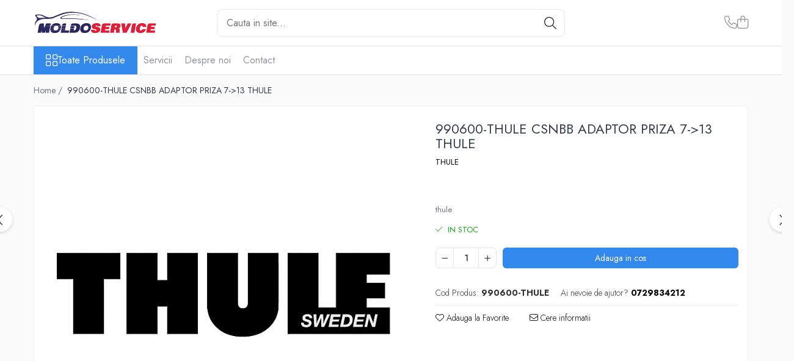

--- FILE ---
content_type: text/html; charset=UTF-8
request_url: https://www.moldoservice.ro/990600-thule-csnbb-adaptor-priza-7-13-thule.html
body_size: 30730
content:
<!DOCTYPE html>

<html lang="ro-ro">

	<head>
		<meta charset="UTF-8">

		<script src="https://gomagcdn.ro/themes/fashion/js/lazysizes.min.js?v=10271338-4.247" async=""></script>

		<script>
			function g_js(callbk){typeof callbk === 'function' ? window.addEventListener("DOMContentLoaded", callbk, false) : false;}
		</script>

		
		<style>
			/*body.loading{overflow:hidden;}
			body.loading #wrapper{opacity: 0;visibility: hidden;}
			body #wrapper{opacity: 1;visibility: visible;transition:all .1s ease-out;}*/

			.main-header .main-menu{min-height:43px;}
			.-g-hide{visibility:hidden;opacity:0;}

					</style>
					<link rel="preconnect" href="https://fonts.googleapis.com" >
					<link rel="preconnect" href="https://fonts.gstatic.com" crossorigin>
		
		<link rel="preconnect" href="https://gomagcdn.ro"><link rel="dns-prefetch" href="https://fonts.googleapis.com" /><link rel="dns-prefetch" href="https://fonts.gstatic.com" /><link rel="dns-prefetch" href="https://connect.facebook.net" /><link rel="dns-prefetch" href="https://www.facebook.com" /><link rel="dns-prefetch" href="https://www.google-analytics.com" />

					<link rel="preload" as="image" href="https://gomagcdn.ro/domains3/moldoservice.ro/files/product/large/thule-862-501822.jpg"   >
					<link rel="preload" as="style" href="https://fonts.googleapis.com/css2?family=Jost:wght@200;300;400;500;600;700&display=swap" fetchpriority="high" onload="this.onload=null;this.rel='stylesheet'" crossorigin>
		
		<link rel="preload" href="https://gomagcdn.ro/themes/fashion/js/plugins.js?v=10271338-4.247" as="script">

		
					<link rel="preload" href="https://www.moldoservice.ro/theme/default.js?v=41750623683" as="script">
				
		<link rel="preload" href="https://gomagcdn.ro/themes/fashion/js/dev.js?v=10271338-4.247" as="script">

					<noscript>
				<link rel="stylesheet" href="https://fonts.googleapis.com/css2?family=Jost:wght@200;300;400;500;600;700&display=swap">
			</noscript>
		
					<link rel="stylesheet" href="https://gomagcdn.ro/themes/fashion/css/main-min-v2.css?v=10271338-4.247-1" data-values='{"blockScripts": "1"}'>
		
					<link rel="stylesheet" href="https://www.moldoservice.ro/theme/default.css?v=41750623683">
		
						<link rel="stylesheet" href="https://gomagcdn.ro/themes/fashion/css/dev-style.css?v=10271338-4.247-1">
		
		
		
		<link rel="alternate" hreflang="x-default" href="https://www.moldoservice.ro/990600-thule-csnbb-adaptor-priza-7-13-thule.html">
							
		<meta name="expires" content="never">
		<meta name="revisit-after" content="1 days">
					<meta name="author" content="Gomag">
				<title>990600-THULE CSNBB ADAPTOR PRIZA 7->13 THULE - Moldoservice</title>


					<meta name="robots" content="index,follow" />
						
		<meta name="description" content="http://www.thule.com/en-ro">
		<meta class="viewport" name="viewport" content="width=device-width, initial-scale=1.0, user-scalable=no">
							<meta property="og:description" content="thule "/>
							<meta property="og:image" content="https://gomagcdn.ro/domains3/moldoservice.ro/files/product/large/thule-862-501822.jpg"/>
															<link rel="canonical" href="https://www.moldoservice.ro/990600-thule-csnbb-adaptor-priza-7-13-thule.html" />
			<meta property="og:url" content="https://www.moldoservice.ro/990600-thule-csnbb-adaptor-priza-7-13-thule.html"/>
						
		<meta name="distribution" content="Global">
		<meta name="owner" content="www.moldoservice.ro">
		<meta name="publisher" content="www.moldoservice.ro">
		<meta name="rating" content="General">
		<meta name="copyright" content="Copyright www.moldoservice.ro 2026. All rights reserved">
		<link rel="search" href="https://www.moldoservice.ro/opensearch.ro.xml" type="application/opensearchdescription+xml" title="Cautare"/>

		
							<script src="https://gomagcdn.ro/themes/fashion/js/jquery-2.1.4.min.js"></script>
			<script defer src="https://gomagcdn.ro/themes/fashion/js/jquery.autocomplete.js?v=20181023"></script>
			<script src="https://gomagcdn.ro/themes/fashion/js/gomag.config.js?v=10271338-4.247"></script>
			<script src="https://gomagcdn.ro/themes/fashion/js/gomag.js?v=10271338-4.247"></script>
		
													<script>
	(function(i,s,o,g,r,a,m){i['GoogleAnalyticsObject']=r;i[r]=i[r]||function(){
	(i[r].q=i[r].q||[]).push(arguments)},i[r].l=1*new Date();a=s.createElement(o),
	m=s.getElementsByTagName(o)[0];a.async=1;a.src=g;m.parentNode.insertBefore(a,m)
	})(window,document,'script','//www.google-analytics.com/analytics.js','ga');
	ga('create', 'UA-187668573-1', 'auto');  // Replace with your property ID.

	ga('require', 'ec');
</script>
<script>
	$.Gomag.bind('Product/Add/To/Cart/After/Listing', function gaProductAddToCartL(event, data){
		if(data.product !== undefined){

			var gaProduct = false;

			if(typeof(gaProducts) != 'undefined' && gaProducts[data.product.id] != undefined)
			{
				var gaProduct = gaProducts[data.product.id];
			}
			if(gaProduct == false)
			{
				gaProduct = {};
				gaProduct.id =  data.product.id ;
				gaProduct.name =  data.product.sku ;
				gaProduct.category = data.product.category;
				gaProduct.brand = data.product.brand;

				var variant = [];
				if(data.product.versions && data.product.versions != undefined && data.product.versions[data.product.id] != undefined && data.product.versions[data.product.id]['attributes'] != undefined && data.product.versions[data.product.id]['attributes'])
				{

					$.each(data.product.versions[data.product.id]['attributes'], function(i, v){
						variant.push(v.value);
					})
				}


				gaProduct.variant = variant.join(',');
			}

			gaProduct.price = data.product.price;
			gaProduct.quantity = data.product.productQuantity;

			ga('ec:addProduct', gaProduct);
			ga('ec:setAction', 'add');
			ga('send', 'event', 'UX', 'click', 'add to cart');     // Send data using an event.

			window.dataLayer = window.dataLayer || [];
			dataLayer.push({
				'event': 'addToCart',
				'ecommerce': {
					'add': {
					  'products': [gaProduct]
					}
				}
			});

        }
	})
	$.Gomag.bind('Product/Add/To/Cart/After/Details', function gaProductAddToCartD(event, data){

		if(data.product !== undefined){

			var gaProduct = false;
			if(
				typeof(gaProducts) != 'undefined'
				&&
				gaProducts[data.product.id] != undefined
			)
			{
				var gaProduct = gaProducts[data.product.id];
			}
			if(gaProduct == false)
			{

				gaProduct = {};
				gaProduct.id =  data.product.id ;
				gaProduct.name =   data.product.sku ;
				gaProduct.category = data.product.category;
				gaProduct.brand = data.product.brand;
				var variant = [];
				if(data.product.versions && data.product.versions != undefined && data.product.versions[data.product.id] != undefined && data.product.versions[data.product.id]['attributes'] != undefined && data.product.versions[data.product.id]['attributes'])
				{

					$.each(data.product.versions[data.product.id]['attributes'], function(i, v){
						variant.push(v.value);
					})
				}


				gaProduct.variant = variant.join(',');
				gaProduct.price = data.product.price;

			}
			gaProduct.quantity = data.product.productQuantity;

			ga('ec:addProduct', gaProduct);
			ga('ec:setAction', 'add');
			ga('send', 'event', 'UX', 'click', 'add to cart');     // Send data using an event.

			window.dataLayer = window.dataLayer || [];
			dataLayer.push({
			  'event': 'addToCart',
			  'ecommerce': {
				'add': {
				  'products': [gaProduct]
				}
			  }
			});
        }

	})
	 $.Gomag.bind('Product/Remove/From/Cart', function gaProductRemovedFromCart(event, data){
		var envData = $.Gomag.getEnvData();
		var products = envData.products;

		if(data.data.product !== undefined && products[data.data.product] !== undefined){


			var dataProduct = products[data.data.product];
			gaProduct = {};
			gaProduct.id =  dataProduct.id ;

			gaProduct.name =   dataProduct.sku ;
			gaProduct.category = dataProduct.category;
			gaProduct.brand = dataProduct.brand;
			gaProduct.price = dataProduct.price;

			var variant = [];
			if(dataProduct['version'] != undefined && dataProduct['version'])
			{

				$.each(dataProduct['version'], function(i, v){
					variant.push(v.value);
				})
			}


			gaProduct.variant = variant.join(',');
			gaProduct.quantity = data.data.quantity;
			ga('ec:addProduct', gaProduct);
			ga('ec:setAction', 'remove');
			ga('send', 'event', 'UX', 'click', 'remove from cart');
			window.dataLayer = window.dataLayer || [];
			dataLayer.push({
				  'event': 'removeFromCart',
				  'ecommerce': {
					'remove': {                               // 'remove' actionFieldObject measures.
					  'products': [gaProduct]
					}
				  }
				});
        }

	});

	 $.Gomag.bind('Cart/Quantity/Update', function gaCartQuantityUpdate(event, data){
		var envData = $.Gomag.getEnvData();
		var products = envData.products;
		if(!data.data.finalQuantity || !data.data.initialQuantity)
		{
			return false;
		}
		var dataProduct = products[data.data.product];
		gaProduct = {};
		gaProduct.id =  dataProduct.id ;
		gaProduct.name =   dataProduct.sku ;
		gaProduct.category = dataProduct.category;
		gaProduct.brand = dataProduct.brand;
		gaProduct.price = dataProduct.price;
		var variant = [];
		if(dataProduct['version'] != undefined && dataProduct['version'])
		{

			$.each(dataProduct['version'], function(i, v){
				variant.push(v.value);
			})
		}
		gaProduct.variant = variant.join(',');
		var type = 'addToCart';

		if(parseFloat(data.data.initialQuantity) > parseFloat(data.data.finalQuantity))
		{
			var quantity = parseFloat(data.data.initialQuantity) - parseFloat(data.data.finalQuantity);
			gaProduct.quantity = quantity;

			ga('ec:addProduct', gaProduct);
			ga('ec:setAction', 'remove');
			ga('send', 'event', 'UX', 'click', 'remove from cart');
			window.dataLayer = window.dataLayer || [];
			dataLayer.push({
				  'event': 'removeFromCart',
				  'ecommerce': {
					'remove': {                               // 'remove' actionFieldObject measures.
					  'products': [gaProduct]
					}
				  }
				});
		}
		else if(parseFloat(data.data.initialQuantity) < parseFloat(data.data.finalQuantity))
		{
			var quantity = parseFloat(data.data.finalQuantity) - parseFloat(data.data.initialQuantity);
			gaProduct.quantity = quantity;

			ga('ec:addProduct', gaProduct);
			ga('ec:setAction', 'add');
			ga('send', 'event', 'UX', 'click', 'add to cart');     // Send data using an event.

			window.dataLayer = window.dataLayer || [];
			dataLayer.push({
			  'event': 'addToCart',
			  'ecommerce': {
				'add': {
				  'products': [gaProduct]
				}
			  }
			});
		}

	});
$.Gomag.bind('Product/Box/Click', function enhancedAnalytics(queue){
		$.Gomag.asyncClickBlock(queue);
		if(
			typeof(gaProducts) != 'undefined'
			&&
			gaProducts[queue.data.product] != undefined
		)
		{
			var clickProduct = gaProducts[queue.data.product];
		}
		else
		{
			var clickProduct = {};
			var productId = queue.data.product;

			var envData = $.Gomag.getEnvData();
			var products = envData.products;

			if(products[productId] !== undefined){

				var dataProduct = products[productId];

				clickProduct.list = 'homepage';
				clickProduct.position = '0';
				clickProduct.name =  dataProduct.sku ;
				clickProduct.id = dataProduct.id;
				clickProduct.price = dataProduct.price;
				clickProduct.brand = dataProduct.brand;
				clickProduct.category = dataProduct.category;
				clickProduct.variant = '';
			}
		}
		window.dataLayer = window.dataLayer || [];

		dataLayer.push({
			'event': 'productClick',
			'ecommerce': {
			  'click': {
				'actionField': {'list': 'Search'},      // Optional list property.
				'products': [clickProduct]
			   }
			 },
			 'eventCallback': function() {
			   return false;
			 }
		  });

		ga('ec:addProduct', clickProduct);
		ga('ec:setAction', 'click', {list: 'Search'});

		  // Send click with an event, then send user to product page.
		  ga('send', 'event', 'UX', 'click', 'Results', {
			useBeacon: true,
			hitCallback: function() {
				$.Gomag.asyncClickComplete(queue);
			},
			hitCallbackFail: function()
			{
				$.Gomag.asyncClickComplete(queue);
			}
		  });
		setTimeout(function(){ $.Gomag.asyncClickComplete(queue);}, 200);
	});
</script>
<script>
function gmsc(name, value)
{
	if(value != undefined && value)
	{
		var expires = new Date();
		expires.setTime(expires.getTime() + parseInt(3600*24*1000*90));
		document.cookie = encodeURIComponent(name) + "=" + encodeURIComponent(value) + '; expires='+ expires.toUTCString() + "; path=/";
	}
}
let gmqs = window.location.search;
let gmup = new URLSearchParams(gmqs);
gmsc('g_sc', gmup.get('shop_campaign'));
gmsc('shop_utm_campaign', gmup.get('utm_campaign'));
gmsc('shop_utm_medium', gmup.get('utm_medium'));
gmsc('shop_utm_source', gmup.get('utm_source'));
</script><!-- Facebook Pixel Code -->
				<script>
				!function(f,b,e,v,n,t,s){if(f.fbq)return;n=f.fbq=function(){n.callMethod?
				n.callMethod.apply(n,arguments):n.queue.push(arguments)};if(!f._fbq)f._fbq=n;
				n.push=n;n.loaded=!0;n.version="2.0";n.queue=[];t=b.createElement(e);t.async=!0;
				t.src=v;s=b.getElementsByTagName(e)[0];s.parentNode.insertBefore(t,s)}(window,
				document,"script","//connect.facebook.net/en_US/fbevents.js");

				fbq("init", "2870493383182392");
				fbq("track", "PageView");</script>
				<!-- End Facebook Pixel Code -->
				<script>
				$.Gomag.bind('User/Ajax/Data/Loaded', function(event, data){
					if(data != undefined && data.data != undefined)
					{
						var eventData = data.data;
						if(eventData.facebookUserData != undefined)
						{
							$('body').append(eventData.facebookUserData);
						}
					}
				})
				</script>
									
		
	</head>

	<body class="" style="">

		<script >
			function _addCss(url, attribute, value, loaded){
				var _s = document.createElement('link');
				_s.rel = 'stylesheet';
				_s.href = url;
				_s.type = 'text/css';
				if(attribute)
				{
					_s.setAttribute(attribute, value)
				}
				if(loaded){
					_s.onload = function(){
						var dom = document.getElementsByTagName('body')[0];
						//dom.classList.remove('loading');
					}
				}
				var _st = document.getElementsByTagName('link')[0];
				_st.parentNode.insertBefore(_s, _st);
			}
			//_addCss('https://fonts.googleapis.com/css2?family=Open+Sans:ital,wght@0,300;0,400;0,600;0,700;1,300;1,400&display=swap');
			_addCss('https://gomagcdn.ro/themes/_fonts/Open-Sans.css');

		</script>
		<script>
				/*setTimeout(
				  function()
				  {
				   document.getElementsByTagName('body')[0].classList.remove('loading');
				  }, 1000);*/
		</script>
							
		
		<div id="wrapper">
			<!-- BLOCK:78ec7570ba2dfd1bbcdf735f4cbbfabe start -->
<div id="_cartSummary" class="hide"></div>

<script >
	$(document).ready(function() {

		$(document).on('keypress', '.-g-input-loader', function(){
			$(this).addClass('-g-input-loading');
		})

		$.Gomag.bind('Product/Add/To/Cart/After', function(eventResponse, properties)
		{
									var data = JSON.parse(properties.data);
			$('.q-cart').html(data.quantity);
			if(parseFloat(data.quantity) > 0)
			{
				$('.q-cart').removeClass('hide');
			}
			else
			{
				$('.q-cart').addClass('hide');
			}
			$('.cartPrice').html(data.subtotal + ' ' + data.currency);
			$('.cartProductCount').html(data.quantity);


		})
		$('#_cartSummary').on('updateCart', function(event, cart) {
			var t = $(this);

			$.get('https://www.moldoservice.ro/cart-update', {
				cart: cart
			}, function(data) {

				$('.q-cart').html(data.quantity);
				if(parseFloat(data.quantity) > 0)
				{
					$('.q-cart').removeClass('hide');
				}
				else
				{
					$('.q-cart').addClass('hide');
				}
				$('.cartPrice').html(data.subtotal + ' ' + data.currency);
				$('.cartProductCount').html(data.quantity);
			}, 'json');
			window.ga = window.ga || function() {
				(ga.q = ga.q || []).push(arguments)
			};
			ga('send', 'event', 'Buton', 'Click', 'Adauga_Cos');
		});

		if(window.gtag_report_conversion) {
			$(document).on("click", 'li.phone-m', function() {
				var phoneNo = $('li.phone-m').children( "a").attr('href');
				gtag_report_conversion(phoneNo);
			});

		}

	});
</script>



<header class="main-header container-bg clearfix" data-block="headerBlock">
	<div class="discount-tape container-h full -g-hide" id="_gomagHellobar"></div>

		
	<div class="top-head-bg container-h full">

		<div class="top-head container-h">
			<div class="row">
				<div class="col-md-3 col-sm-3 col-xs-5 logo-h">
					
	<a href="https://www.moldoservice.ro" id="logo" data-pageId="2">
		<img src="https://gomagcdn.ro/domains3/moldoservice.ro/files/company/logo6883.png" fetchpriority="high" class="img-responsive" alt="" title="" width="200" height="50" style="width:auto;">
	</a>
				</div>
				<div class="col-md-4 col-sm-4 col-xs-7 main search-form-box">
					
<form name="search-form" class="search-form" action="https://www.moldoservice.ro/produse" id="_searchFormMainHeader">

	<input id="_autocompleteSearchMainHeader" name="c" class="input-placeholder -g-input-loader" type="text" placeholder="Cauta in site..." aria-label="Search"  value="">
	<button id="_doSearch" class="search-button" aria-hidden="true">
		<i class="fa fa-search" aria-hidden="true"></i>
	</button>

				<script >
			$(document).ready(function() {

				$('#_autocompleteSearchMainHeader').autocomplete({
					serviceUrl: 'https://www.moldoservice.ro/autocomplete',
					minChars: 2,
					deferRequestBy: 700,
					appendTo: '#_searchFormMainHeader',
					width: parseInt($('#_doSearch').offset().left) - parseInt($('#_autocompleteSearchMainHeader').offset().left),
					formatResult: function(suggestion, currentValue) {
						return suggestion.value;
					},
					onSelect: function(suggestion) {
						$(this).val(suggestion.data);
					},
					onSearchComplete: function(suggestion) {
						$(this).removeClass('-g-input-loading');
					}
				});
				$(document).on('click', '#_doSearch', function(e){
					e.preventDefault();
					if($('#_autocompleteSearchMainHeader').val() != '')
					{
						$('#_searchFormMainHeader').submit();
					}
				})
			});
		</script>
	

</form>
				</div>
				<div class="col-md-5 col-sm-5 acount-section">
					
<ul>
	<li class="search-m hide">
		<a href="#" class="-g-no-url" aria-label="Cauta in site..." data-pageId="">
			<i class="fa fa-search search-open" aria-hidden="true"></i>
			<i style="display:none" class="fa fa-times search-close" aria-hidden="true"></i>
		</a>
	</li>
	<li class="-g-user-icon -g-user-icon-empty">
			
	</li>
	
				<li class="contact-header">
			<a href="tel:0729834212" aria-label="Contacteaza-ne" data-pageId="3">
				<i class="fa fa-phone" aria-hidden="true"></i>
								<span>0729834212</span>
			</a>
		</li>
			<li class="wishlist-header hide">
		<a href="https://www.moldoservice.ro/wishlist" aria-label="Wishlist" data-pageId="28">
			<span class="-g-wishlist-product-count -g-hide"></span>
			<i class="fa fa-heart-o" aria-hidden="true"></i>
			<span class="">Favorite</span>
		</a>
	</li>
	<li class="cart-header-btn cart">
		<a class="cart-drop _showCartHeader" href="https://www.moldoservice.ro/cos-de-cumparaturi" aria-label="Cos de cumparaturi">
			<span class="q-cart hide">0</span>
			<i class="fa fa-shopping-bag" aria-hidden="true"></i>
			<span class="count cartPrice">0,00
				
			</span>
		</a>
					<div class="cart-dd  _cartShow cart-closed"></div>
			</li>

	</ul>

	<script>
		$(document).ready(function() {
			//Cart
							$('.cart').mouseenter(function() {
					$.Gomag.showCartSummary('div._cartShow');
				}).mouseleave(function() {
					$.Gomag.hideCartSummary('div._cartShow');
					$('div._cartShow').removeClass('cart-open');
				});
						$(document).on('click', '.dropdown-toggle', function() {
				window.location = $(this).attr('href');
			})
		})
	</script>

				</div>
			</div>
		</div>
	</div>


<div id="navigation">
	<nav id="main-menu" class="main-menu container-h full clearfix">
		<a href="#" class="menu-trg -g-no-url" title="Produse">
			<span>&nbsp;</span>
		</a>
		
<div class="container-h nav-menu-hh clearfix">

	<!-- BASE MENU -->
	<ul class="
			nav-menu base-menu
			
			
		">

		<li class="all-product-button menu-drop">
			<a class="" href="https://www.moldoservice.ro/produse">Toate Produsele <i class="fa fa-angle-down"></i></a>
			<div class="menu-dd">
				

	<ul class="FH">
			
		<li class="ifDrop __GomagMM ">
							<a
					href="https://www.moldoservice.ro/anvelope"
					class="  "
					rel="  "
					
					title="Anvelope"
					data-Gomag=''
					data-block-name="mainMenuD0"
					data-pageId= "80"
					data-block="mainMenuD">
											<span class="list">Anvelope</span>
						<i class="fa fa-angle-right"></i>
				</a>

										<ul class="drop-list clearfix w100">
															<li class="image">
																	</li>
																																						<li class="fl">
										<div class="col">
											<p class="title">
												<a
												href="https://www.moldoservice.ro/autoutilitare"
												class="title    "
												rel="  "
												
												title="Autoutilitare"
												data-Gomag=''
												data-block-name="mainMenuD1"
												data-block="mainMenuD"
												data-pageId= "80"
												>
																										Autoutilitare
												</a>
											</p>
																						
										</div>
									</li>
																																<li class="fl">
										<div class="col">
											<p class="title">
												<a
												href="https://www.moldoservice.ro/car4x4"
												class="title    "
												rel="  "
												
												title="Car4x4"
												data-Gomag=''
												data-block-name="mainMenuD1"
												data-block="mainMenuD"
												data-pageId= "80"
												>
																										Car4x4
												</a>
											</p>
																						
										</div>
									</li>
																																<li class="fl">
										<div class="col">
											<p class="title">
												<a
												href="https://www.moldoservice.ro/turisme"
												class="title    "
												rel="  "
												
												title="Turisme"
												data-Gomag=''
												data-block-name="mainMenuD1"
												data-block="mainMenuD"
												data-pageId= "80"
												>
																										Turisme
												</a>
											</p>
																						
										</div>
									</li>
																													</ul>
									
		</li>
		
		<li class="ifDrop __GomagMM ">
								<a
						href="https://www.moldoservice.ro/pachete-revizii"
						class="    "
						rel="  "
						
						title="Pachete revizii auto"
						data-Gomag='{"image":"https:\/\/gomagcdn.ro\/domains3\/moldoservice.ro\/files\/category\/original\/b-categ_pachete-revizii-8197.png"}'
						data-block-name="mainMenuD0"  data-block="mainMenuD" data-pageId= "80">
												<span class="list">Pachete revizii auto</span>
					</a>
				
		</li>
		
		<li class="ifDrop __GomagMM ">
							<a
					href="https://www.moldoservice.ro/piese-auto"
					class="  "
					rel="  "
					
					title="Piese auto"
					data-Gomag='{"image":"https:\/\/gomagcdn.ro\/domains3\/moldoservice.ro\/files\/category\/original\/b-categ_piese-auto-3804.png"}'
					data-block-name="mainMenuD0"
					data-pageId= "80"
					data-block="mainMenuD">
											<span class="list">Piese auto</span>
						<i class="fa fa-angle-right"></i>
				</a>

										<ul class="drop-list clearfix w100">
															<li class="image">
																	</li>
																																						<li class="fl">
										<div class="col">
											<p class="title">
												<a
												href="https://www.moldoservice.ro/directie"
												class="title    "
												rel="  "
												
												title="Directie"
												data-Gomag=''
												data-block-name="mainMenuD1"
												data-block="mainMenuD"
												data-pageId= "80"
												>
																										Directie
												</a>
											</p>
																						
										</div>
									</li>
																																<li class="fl">
										<div class="col">
											<p class="title">
												<a
												href="https://www.moldoservice.ro/transmisie"
												class="title    "
												rel="  "
												
												title="Transmisie"
												data-Gomag=''
												data-block-name="mainMenuD1"
												data-block="mainMenuD"
												data-pageId= "80"
												>
																										Transmisie
												</a>
											</p>
																						
										</div>
									</li>
																																<li class="fl">
										<div class="col">
											<p class="title">
												<a
												href="https://www.moldoservice.ro/distributie"
												class="title    "
												rel="  "
												
												title="Distributie"
												data-Gomag=''
												data-block-name="mainMenuD1"
												data-block="mainMenuD"
												data-pageId= "80"
												>
																										Distributie
												</a>
											</p>
																						
										</div>
									</li>
																																<li class="fl">
										<div class="col">
											<p class="title">
												<a
												href="https://www.moldoservice.ro/franare"
												class="title    "
												rel="  "
												
												title="Franare"
												data-Gomag='{"image":"https:\/\/gomagcdn.ro\/domains3\/moldoservice.ro\/files\/category\/original\/b-categ_franare-2754.png"}'
												data-block-name="mainMenuD1"
												data-block="mainMenuD"
												data-pageId= "80"
												>
																										Franare
												</a>
											</p>
																																															<a
														href="https://www.moldoservice.ro/placute"
														rel="  "
														
														title="Placute de frana"
														class="    "
														data-Gomag=''
														data-block-name="mainMenuD2"
														data-block="mainMenuD"
														data-pageId=""
													>
																												<i class="fa fa-angle-right"></i>
														<span>Placute de frana</span>
													</a>
																									<a
														href="https://www.moldoservice.ro/discuri-de-frana"
														rel="  "
														
														title="Discuri de frana"
														class="    "
														data-Gomag=''
														data-block-name="mainMenuD2"
														data-block="mainMenuD"
														data-pageId=""
													>
																												<i class="fa fa-angle-right"></i>
														<span>Discuri de frana</span>
													</a>
																							
										</div>
									</li>
																													</ul>
									
		</li>
		
		<li class="ifDrop __GomagMM ">
							<a
					href="https://www.moldoservice.ro/filtre2"
					class="  "
					rel="  "
					
					title="Filtre auto"
					data-Gomag='{"image":"https:\/\/gomagcdn.ro\/domains3\/moldoservice.ro\/files\/category\/original\/b-categ_filtre-8223.png"}'
					data-block-name="mainMenuD0"
					data-pageId= "80"
					data-block="mainMenuD">
											<span class="list">Filtre auto</span>
						<i class="fa fa-angle-right"></i>
				</a>

										<ul class="drop-list clearfix w100">
															<li class="image">
																	</li>
																																						<li class="fl">
										<div class="col">
											<p class="title">
												<a
												href="https://www.moldoservice.ro/filtre-ulei"
												class="title    "
												rel="  "
												
												title="Filtre ulei"
												data-Gomag=''
												data-block-name="mainMenuD1"
												data-block="mainMenuD"
												data-pageId= "80"
												>
																										Filtre ulei
												</a>
											</p>
																						
										</div>
									</li>
																																<li class="fl">
										<div class="col">
											<p class="title">
												<a
												href="https://www.moldoservice.ro/filtre-aer"
												class="title    "
												rel="  "
												
												title="Filtre aer"
												data-Gomag=''
												data-block-name="mainMenuD1"
												data-block="mainMenuD"
												data-pageId= "80"
												>
																										Filtre aer
												</a>
											</p>
																						
										</div>
									</li>
																																<li class="fl">
										<div class="col">
											<p class="title">
												<a
												href="https://www.moldoservice.ro/filtre-combustibil"
												class="title    "
												rel="  "
												
												title="Filtre combustibil"
												data-Gomag=''
												data-block-name="mainMenuD1"
												data-block="mainMenuD"
												data-pageId= "80"
												>
																										Filtre combustibil
												</a>
											</p>
																						
										</div>
									</li>
																																<li class="fl">
										<div class="col">
											<p class="title">
												<a
												href="https://www.moldoservice.ro/filtre-habitaclu"
												class="title    "
												rel="  "
												
												title="Filtre habitaclu"
												data-Gomag=''
												data-block-name="mainMenuD1"
												data-block="mainMenuD"
												data-pageId= "80"
												>
																										Filtre habitaclu
												</a>
											</p>
																						
										</div>
									</li>
																													</ul>
									
		</li>
		
		<li class="ifDrop __GomagMM ">
							<a
					href="https://www.moldoservice.ro/uleiuri-si-lichide"
					class="  "
					rel="  "
					
					title="Uleiuri / Lichide auto"
					data-Gomag=''
					data-block-name="mainMenuD0"
					data-pageId= "80"
					data-block="mainMenuD">
											<span class="list">Uleiuri / Lichide auto</span>
						<i class="fa fa-angle-right"></i>
				</a>

										<ul class="drop-list clearfix w100">
															<li class="image">
																	</li>
																																						<li class="fl">
										<div class="col">
											<p class="title">
												<a
												href="https://www.moldoservice.ro/uleiuri"
												class="title    "
												rel="  "
												
												title="Uleiuri"
												data-Gomag='{"image":"https:\/\/gomagcdn.ro\/domains3\/moldoservice.ro\/files\/category\/original\/b-categ_uleiuri-3758.png"}'
												data-block-name="mainMenuD1"
												data-block="mainMenuD"
												data-pageId= "80"
												>
																										Uleiuri
												</a>
											</p>
																						
										</div>
									</li>
																																<li class="fl">
										<div class="col">
											<p class="title">
												<a
												href="https://www.moldoservice.ro/aditivi"
												class="title    "
												rel="  "
												
												title="Aditivi"
												data-Gomag='{"image":"https:\/\/gomagcdn.ro\/domains3\/moldoservice.ro\/files\/category\/original\/b-categ_aditivi-5641.png"}'
												data-block-name="mainMenuD1"
												data-block="mainMenuD"
												data-pageId= "80"
												>
																										Aditivi
												</a>
											</p>
																						
										</div>
									</li>
																													</ul>
									
		</li>
		
		<li class="ifDrop __GomagMM ">
								<a
						href="https://www.moldoservice.ro/electrice"
						class="    "
						rel="  "
						
						title="Electrice auto"
						data-Gomag='{"image":"https:\/\/gomagcdn.ro\/domains3\/moldoservice.ro\/files\/category\/original\/b-categ_electrice-383.png"}'
						data-block-name="mainMenuD0"  data-block="mainMenuD" data-pageId= "80">
												<span class="list">Electrice auto</span>
					</a>
				
		</li>
		
		<li class="ifDrop __GomagMM ">
								<a
						href="https://www.moldoservice.ro/accesorii"
						class="    "
						rel="  "
						
						title="Accesorii auto"
						data-Gomag='{"image":"https:\/\/gomagcdn.ro\/domains3\/moldoservice.ro\/files\/category\/original\/b-categ_accesorii-6952.png"}'
						data-block-name="mainMenuD0"  data-block="mainMenuD" data-pageId= "80">
												<span class="list">Accesorii auto</span>
					</a>
				
		</li>
		
		<li class="ifDrop __GomagMM ">
								<a
						href="https://www.moldoservice.ro/detailing"
						class="    "
						rel="  "
						
						title="Detailing auto"
						data-Gomag='{"image":"https:\/\/gomagcdn.ro\/domains3\/moldoservice.ro\/files\/category\/original\/b-categ_detailing-7272.png"}'
						data-block-name="mainMenuD0"  data-block="mainMenuD" data-pageId= "80">
												<span class="list">Detailing auto</span>
					</a>
				
		</li>
				</ul>
			</div>
		</li>

		

	
		<li class="menu-drop __GomagSM   ">

			<a
				href="https://www.moldoservice.ro/servicii"
				rel="  "
				
				title="Servicii"
				data-Gomag=''
				data-block="mainMenuD"
				data-pageId= "95"
				class=" "
			>
								Servicii
							</a>
					</li>
	
		<li class="menu-drop __GomagSM   ">

			<a
				href="https://www.moldoservice.ro/despre-noi"
				rel="  "
				
				title="Despre noi"
				data-Gomag=''
				data-block="mainMenuD"
				data-pageId= "11"
				class=" "
			>
								Despre noi
							</a>
					</li>
	
		<li class="menu-drop __GomagSM   ">

			<a
				href="https://www.moldoservice.ro/contact"
				rel="  "
				
				title="Contact"
				data-Gomag=''
				data-block="mainMenuD"
				data-pageId= "3"
				class=" "
			>
								Contact
							</a>
					</li>
	
	</ul> <!-- end of BASE MENU -->

</div>
		<ul class="mobile-icon fr">

							<li class="phone-m">
					<a href="tel:0729834212" title="Contacteaza-ne">
												<i class="fa fa-phone" aria-hidden="true"></i>
					</a>
				</li>
									<li class="user-m -g-user-icon -g-user-icon-empty">
			</li>
			<li class="wishlist-header-m hide">
				<a href="https://www.moldoservice.ro/wishlist">
					<span class="-g-wishlist-product-count"></span>
					<i class="fa fa-heart-o" aria-hidden="true"></i>

				</a>
			</li>
			<li class="cart-m">
				<a href="https://www.moldoservice.ro/cos-de-cumparaturi" aria-label="Cos de cumparaturi">
					<span class="q-cart hide">0</span>
					<i class="fa fa-shopping-bag" aria-hidden="true"></i>
				</a>
			</li>
			<li class="search-m">
				<a href="#" class="-g-no-url" aria-label="Cauta in site...">
					<i class="fa fa-search search-open" aria-hidden="true"></i>
					<i style="display:none" class="fa fa-times search-close" aria-hidden="true"></i>
				</a>
			</li>
					</ul>
	</nav>
	<!-- end main-nav -->

	<div style="display:none" class="search-form-box search-toggle">
		<form name="search-form" class="search-form" action="https://www.moldoservice.ro/produse" id="_searchFormMobileToggle">
			<input id="_autocompleteSearchMobileToggle" name="c" class="input-placeholder -g-input-loader" type="text" autofocus="autofocus" value="" placeholder="Cauta in site..." aria-label="Search">
			<button id="_doSearchMobile" class="search-button" aria-hidden="true">
				<i class="fa fa-search" aria-hidden="true"></i>
			</button>

										<script >
					$(document).ready(function() {
						$('#_autocompleteSearchMobileToggle').autocomplete({
							serviceUrl: 'https://www.moldoservice.ro/autocomplete',
							minChars: 2,
							deferRequestBy: 700,
							appendTo: '#_searchFormMobileToggle',
							width: parseInt($('#_doSearchMobile').offset().left) - parseInt($('#_autocompleteSearchMobileToggle').offset().left),
							formatResult: function(suggestion, currentValue) {
								return suggestion.value;
							},
							onSelect: function(suggestion) {
								$(this).val(suggestion.data);
							},
							onSearchComplete: function(suggestion) {
								$(this).removeClass('-g-input-loading');
							}
						});

						$(document).on('click', '#_doSearchMobile', function(e){
							e.preventDefault();
							if($('#_autocompleteSearchMobileToggle').val() != '')
							{
								$('#_searchFormMobileToggle').submit();
							}
						})
					});
				</script>
			
		</form>
	</div>
</div>

</header>
<!-- end main-header --><!-- BLOCK:78ec7570ba2dfd1bbcdf735f4cbbfabe end -->
			
<script >
	$.Gomag.bind('Product/Add/To/Cart/Validate', function(response, isValid)
	{
		$($GomagConfig.versionAttributesName).removeClass('versionAttributeError');

		if($($GomagConfig.versionAttributesSelectSelector).length && !$($GomagConfig.versionAttributesSelectSelector).val())
		{

			if ($($GomagConfig.versionAttributesHolder).position().top < jQuery(window).scrollTop()){
				//scroll up
				 $([document.documentElement, document.body]).animate({
					scrollTop: $($GomagConfig.versionAttributesHolder).offset().top - 55
				}, 1000, function() {
					$($GomagConfig.versionAttributesName).addClass('versionAttributeError');
				});
			}
			else if ($($GomagConfig.versionAttributesHolder).position().top + $($GomagConfig.versionAttributesHolder).height() >
				$(window).scrollTop() + (
					window.innerHeight || document.documentElement.clientHeight
				)) {
				//scroll down
				$('html,body').animate({
					scrollTop: $($GomagConfig.versionAttributesHolder).position().top - (window.innerHeight || document.documentElement.clientHeight) + $($GomagConfig.versionAttributesHolder).height() -55 }, 1000, function() {
					$($GomagConfig.versionAttributesName).addClass('versionAttributeError');
				}
				);
			}
			else{
				$($GomagConfig.versionAttributesName).addClass('versionAttributeError');
			}

			isValid.noError = false;
		}
		if($($GomagConfig.versionAttributesSelector).length && !$('.'+$GomagConfig.versionAttributesActiveSelectorClass).length)
		{

			if ($($GomagConfig.versionAttributesHolder).position().top < jQuery(window).scrollTop()){
				//scroll up
				 $([document.documentElement, document.body]).animate({
					scrollTop: $($GomagConfig.versionAttributesHolder).offset().top - 55
				}, 1000, function() {
					$($GomagConfig.versionAttributesName).addClass('versionAttributeError');
				});
			}
			else if ($($GomagConfig.versionAttributesHolder).position().top + $($GomagConfig.versionAttributesHolder).height() >
				$(window).scrollTop() + (
					window.innerHeight || document.documentElement.clientHeight
				)) {
				//scroll down
				$('html,body').animate({
					scrollTop: $($GomagConfig.versionAttributesHolder).position().top - (window.innerHeight || document.documentElement.clientHeight) + $($GomagConfig.versionAttributesHolder).height() -55 }, 1000, function() {
					$($GomagConfig.versionAttributesName).addClass('versionAttributeError');
				}
				);
			}
			else{
				$($GomagConfig.versionAttributesName).addClass('versionAttributeError');
			}

			isValid.noError = false;
		}
	});
	$.Gomag.bind('Page/Load', function removeSelectedVersionAttributes(response, settings) {
		/* remove selection for versions */
		if((settings.doNotSelectVersion != undefined && settings.doNotSelectVersion === true) && $($GomagConfig.versionAttributesSelector).length && !settings.reloadPageOnVersionClick) {
			$($GomagConfig.versionAttributesSelector).removeClass($GomagConfig.versionAttributesActiveSelectorClass);
		}

		if((settings.doNotSelectVersion != undefined && settings.doNotSelectVersion === true) && $($GomagConfig.versionAttributesSelectSelector).length) {
			var selected = settings.reloadPageOnVersionClick != undefined && settings.reloadPageOnVersionClick ? '' : 'selected="selected"';

			$($GomagConfig.versionAttributesSelectSelector).prepend('<option value="" ' + selected + '>Selectati</option>');
		}
	});
	$(document).ready(function() {
		function is_touch_device2() {
			return (('ontouchstart' in window) || (navigator.MaxTouchPoints > 0) || (navigator.msMaxTouchPoints > 0));
		};

		
		$.Gomag.bind('Product/Details/After/Ajax/Load', function(e, payload)
		{
			let reinit = payload.reinit;
			let response = payload.response;

			if(reinit){
				$('.thumb-h:not(.horizontal):not(.vertical)').insertBefore('.vertical-slide-img');

				var hasThumb = $('.thumb-sld').length > 0;

				$('.prod-lg-sld:not(.disabled)').slick({
					slidesToShow: 1,
					slidesToScroll: 1,
					//arrows: false,
					fade: true,
					//cssEase: 'linear',
					dots: true,
					infinite: false,
					draggable: false,
					dots: true,
					//adaptiveHeight: true,
					asNavFor: hasThumb ? '.thumb-sld' : null
				/*}).on('afterChange', function(event, slick, currentSlide, nextSlide){
					if($( window ).width() > 800 ){

						$('.zoomContainer').remove();
						$('#img_0').removeData('elevateZoom');
						var source = $('#img_'+currentSlide).attr('data-src');
						var fullImage = $('#img_'+currentSlide).attr('data-full-image');
						$('.swaped-image').attr({
							//src:source,
							"data-zoom-image":fullImage
						});
						$('.zoomWindowContainer div').stop().css("background-image","url("+ fullImage +")");
						$("#img_"+currentSlide).elevateZoom({responsive: true});
					}*/
				});

				if($( window ).width() < 767 ){
					$('.prod-lg-sld.disabled').slick({
						slidesToShow: 1,
						slidesToScroll: 1,
						fade: true,
						dots: true,
						infinite: false,
						draggable: false,
						dots: true,
					});
				}

				$('.prod-lg-sld.slick-slider').slick('resize');

				//PRODUCT THUMB SLD
				if ($('.thumb-h.horizontal').length){
					$('.thumb-sld').slick({
						vertical: false,
						slidesToShow: 6,
						slidesToScroll: 1,
						asNavFor: '.prod-lg-sld',
						dots: false,
						infinite: false,
						//centerMode: true,
						focusOnSelect: true
					});
				} else if ($('.thumb-h').length) {
					$('.thumb-sld').slick({
						vertical: true,
						slidesToShow: 4,
						slidesToScroll: 1,
						asNavFor: '.prod-lg-sld',
						dots: false,
						infinite: false,
						draggable: false,
						swipe: false,
						//adaptiveHeight: true,
						//centerMode: true,
						focusOnSelect: true
					});
				}

				if($.Gomag.isMobile()){
					$($GomagConfig.bannerDesktop).remove()
					$($GomagConfig.bannerMobile).removeClass('hideSlide');
				} else {
					$($GomagConfig.bannerMobile).remove()
					$($GomagConfig.bannerDesktop).removeClass('hideSlide');
				}
			}

			$.Gomag.trigger('Product/Details/After/Ajax/Load/Complete', {'response':response});
		});

		$.Gomag.bind('Product/Details/After/Ajax/Response', function(e, payload)
		{
			let response = payload.response;
			let data = payload.data;
			let reinitSlider = false;

			if (response.title) {
				let $content = $('<div>').html(response.title);
				let title = $($GomagConfig.detailsProductTopHolder).find($GomagConfig.detailsProductTitleHolder).find('.title > span');
				let newTitle = $content.find('.title > span');
				if(title.text().trim().replace(/\s+/g, ' ') != newTitle.text().trim().replace(/\s+/g, ' ')){
					$.Gomag.fadeReplace(title,newTitle);
				}

				let brand = $($GomagConfig.detailsProductTopHolder).find($GomagConfig.detailsProductTitleHolder).find('.brand-detail');
				let newBrand = $content.find('.brand-detail');
				if(brand.text().trim().replace(/\s+/g, ' ') != newBrand.text().trim().replace(/\s+/g, ' ')){
					$.Gomag.fadeReplace(brand,newBrand);
				}

				let review = $($GomagConfig.detailsProductTopHolder).find($GomagConfig.detailsProductTitleHolder).find('.__reviewTitle');
				let newReview = $content.find('.__reviewTitle');
				if(review.text().trim().replace(/\s+/g, ' ') != newReview.text().trim().replace(/\s+/g, ' ')){
					$.Gomag.fadeReplace(review,newReview);
				}
			}

			if (response.images) {
				let $content = $('<div>').html(response.images);
				var imagesHolder = $($GomagConfig.detailsProductTopHolder).find($GomagConfig.detailsProductImagesHolder);
				var images = [];
				imagesHolder.find('img').each(function() {
					var dataSrc = $(this).attr('data-src');
					if (dataSrc) {
						images.push(dataSrc);
					}
				});

				var newImages = [];
				$content.find('img').each(function() {
					var dataSrc = $(this).attr('data-src');
					if (dataSrc) {
						newImages.push(dataSrc);
					}
				});

				if(!$content.find('.thumb-h.horizontal').length && imagesHolder.find('.thumb-h.horizontal').length){
					$content.find('.thumb-h').addClass('horizontal');
				}
				
				const newTop  = $content.find('.product-icon-box:not(.bottom)').first();
				const oldTop  = imagesHolder.find('.product-icon-box:not(.bottom)').first();

				if (newTop.length && oldTop.length && (newTop.prop('outerHTML') !== oldTop.prop('outerHTML'))) {
					oldTop.replaceWith(newTop.clone());
				}
				
				const newBottom = $content.find('.product-icon-box.bottom').first();
				const oldBottom = imagesHolder.find('.product-icon-box.bottom').first();

				if (newBottom.length && oldBottom.length && (newBottom.prop('outerHTML') !== oldBottom.prop('outerHTML'))) {
					oldBottom.replaceWith(newBottom.clone());
				}

				if (images.length !== newImages.length || images.some((val, i) => val !== newImages[i])) {
					$.Gomag.fadeReplace($($GomagConfig.detailsProductTopHolder).find($GomagConfig.detailsProductImagesHolder), $content.html());
					reinitSlider = true;
				}
			}

			if (response.details) {
				let $content = $('<div>').html(response.details);
				$content.find('.stock-limit').hide();
				function replaceDetails(content){
					$($GomagConfig.detailsProductTopHolder).find($GomagConfig.detailsProductDetailsHolder).html(content);
				}

				if($content.find('.__shippingPriceTemplate').length && $($GomagConfig.detailsProductTopHolder).find('.__shippingPriceTemplate').length){
					$content.find('.__shippingPriceTemplate').replaceWith($($GomagConfig.detailsProductTopHolder).find('.__shippingPriceTemplate'));
					$($GomagConfig.detailsProductTopHolder).find('.__shippingPriceTemplate').slideDown(100);
				} else if (!$content.find('.__shippingPriceTemplate').length && $($GomagConfig.detailsProductTopHolder).find('.__shippingPriceTemplate').length){
					$($GomagConfig.detailsProductTopHolder).find('.__shippingPriceTemplate').slideUp(100);
				}

				if($content.find('.btn-flstockAlertBTN').length && !$($GomagConfig.detailsProductTopHolder).find('.btn-flstockAlertBTN').length || !$content.find('.btn-flstockAlertBTN').length && $($GomagConfig.detailsProductTopHolder).find('.btn-flstockAlertBTN').length){
					$.Gomag.fadeReplace($($GomagConfig.detailsProductTopHolder).find('.add-section'), $content.find('.add-section').clone().html());
					setTimeout(function(){
						replaceDetails($content.html());
					}, 500)
				} else if ($content.find('.-g-empty-add-section').length && $($GomagConfig.detailsProductTopHolder).find('.add-section').length) {
					$($GomagConfig.detailsProductTopHolder).find('.add-section').slideUp(100, function() {
						replaceDetails($content.html());
					});
				} else if($($GomagConfig.detailsProductTopHolder).find('.-g-empty-add-section').length && $content.find('.add-section').length){
					$($GomagConfig.detailsProductTopHolder).find('.-g-empty-add-section').replaceWith($content.find('.add-section').clone().hide());
					$($GomagConfig.detailsProductTopHolder).find('.add-section').slideDown(100, function() {
						replaceDetails($content.html());
					});
				} else {
					replaceDetails($content.html());
				}

			}

			$.Gomag.trigger('Product/Details/After/Ajax/Load', {'properties':data, 'response':response, 'reinit':reinitSlider});
		});

	});
</script>


<div class="container-h container-bg product-page-holder ">

	
<div class="breadcrumbs-default breadcrumbs-default-product clearfix -g-breadcrumbs-container">
  <ol>
    <li>
      <a href="https://www.moldoservice.ro/">Home&nbsp;/&nbsp;</a>
    </li>
            <li class="active">990600-THULE CSNBB ADAPTOR PRIZA 7->13 THULE</li>
  </ol>
</div>
<!-- breadcrumbs-default -->

	

	<div id="-g-product-page-before"></div>

	<div id="product-page">

		
<div class="container-h product-top -g-product-836" data-product-id="836">

	<div class="row -g-product-row-box">
		<div class="detail-title col-sm-6 pull-right -g-product-title">
			
<div class="go-back-icon">
	<a href="https://www.moldoservice.ro/">
		<i class="fa fa-arrow-left" aria-hidden="true"></i>
	</a>
</div>

<h1 class="title">
		<span>

		990600-THULE CSNBB ADAPTOR PRIZA 7->13 THULE
		
	</span>
</h1>

			<a class="brand-detail" href="https://www.moldoservice.ro/produse/thule" title="THULE" data-block="productDetailsBrandName">
			THULE
		</a>
	
<div class="__reviewTitle">
	
					
</div>		</div>
		<div class="detail-slider-holder col-sm-6 -g-product-images">
			

<div class="vertical-slider-box">
    <div class="vertical-slider-pager-h">

		
		<div class="vertical-slide-img">
			<ul class="prod-lg-sld ">
																													
				
									<li>
						<a href="https://gomagcdn.ro/domains3/moldoservice.ro/files/product/original/thule-862-501822.jpg" data-fancybox="prod-gallery" data-base-class="detail-layout" data-caption="990600-THULE CSNBB ADAPTOR PRIZA 7-&gt;13 THULE" class="__retargetingImageThumbSelector"  title="990600-THULE CSNBB ADAPTOR PRIZA 7-&gt;13 THULE">
															<img
									id="img_0"
									data-id="836"
									class="img-responsive"
									src="https://gomagcdn.ro/domains3/moldoservice.ro/files/product/large/thule-862-501822.jpg"
																			fetchpriority="high"
																		data-src="https://gomagcdn.ro/domains3/moldoservice.ro/files/product/large/thule-862-501822.jpg"
									alt="990600-THULE CSNBB ADAPTOR PRIZA 7-&gt;13 THULE [1]"
									title="990600-THULE CSNBB ADAPTOR PRIZA 7-&gt;13 THULE [1]"
									width="700" height="700"
								>
							
																				</a>
					</li>
											</ul>

			<div class="product-icon-box product-icon-box-836">
													
							</div>
			<div class="product-icon-box bottom product-icon-bottom-box-836">

							</div>
		</div>

		    </div>
</div>

<div class="clear"></div>
<div class="detail-share" style="text-align: center;">

            </div>
		</div>
		<div class="col-sm-6 detail-prod-attr pull-right -g-product-details">
			
<script >
  $(window).load(function() {
    setTimeout(function() {
      if ($($GomagConfig.detailsProductPriceBox + '836').hasClass('-g-hide')) {
        $($GomagConfig.detailsProductPriceBox + '836').removeClass('-g-hide');
      }
		if ($($GomagConfig.detailsDiscountIcon + '836').hasClass('hide')) {
			$($GomagConfig.detailsDiscountIcon + '836').removeClass('hide');
		}
	}, 3000);
  });
</script>


<script >
	$(document).ready(function(){
		$.Gomag.bind('Product/Disable/AddToCart', function addToCartDisababled(){
			$('.add2cart').addClass($GomagConfig.addToCartDisababled);
		})

		$('.-g-base-price-info').hover(function(){
			$('.-g-base-price-info-text').addClass('visible');
		}, function(){
			$('.-g-base-price-info-text').removeClass('visible');
		})

		$('.-g-prp-price-info').hover(function(){
			$('.-g-prp-price-info-text').addClass('visible');
		}, function(){
			$('.-g-prp-price-info-text').removeClass('visible');
		})
	})
</script>


<style>
	.detail-price .-g-prp-display{display: block;font-size:.85em!important;text-decoration:none;margin-bottom:3px;}
    .-g-prp-display .bPrice{display:inline-block;vertical-align:middle;}
    .-g-prp-display .icon-info{display:block;}
    .-g-base-price-info, .-g-prp-price-info{display:inline-block;vertical-align:middle;position: relative;margin-top: -3px;margin-left: 3px;}
    .-g-prp-price-info{margin-top: 0;margin-left: 0;}
    .detail-price s:not(.-g-prp-display) .-g-base-price-info{display:none;}
	.-g-base-price-info-text, .-g-prp-price-info-text{
		position: absolute;
		top: 25px;
		left: -100px;
		width: 200px;
		padding: 10px;
		font-family: "Open Sans",sans-serif;
		font-size:12px;
		color: #000;
		line-height:1.1;
		text-align: center;
		border-radius: 2px;
		background: #5d5d5d;
		opacity: 0;
		visibility: hidden;
		background: #fff;
		box-shadow: 0 2px 18px 0 rgb(0 0 0 / 15%);
		transition: all 0.3s cubic-bezier(0.9,0,0.2,0.99);
		z-index: 9;
	}
	.-g-base-price-info-text.visible, .-g-prp-price-info-text.visible{visibility: visible; opacity: 1;}
</style>
<span class="detail-price text-main -g-product-price-box-836 -g-hide " data-block="DetailsPrice" data-product-id="836">

			<input type="hidden" id="productBasePrice" value="112.8700"/>
		<input type="hidden" id="productFinalPrice" value="112.8700"/>
		<input type="hidden" id="productCurrency" value="Lei"/>
		<input type="hidden" id="productVat" value="21"/>
		
		<s>
			
			
			<span class="-g-base-price-info">
				<svg class="icon-info" fill="#00000095" xmlns="http://www.w3.org/2000/svg" viewBox="0 0 48 48" width="18" height="18"><path d="M 24 4 C 12.972066 4 4 12.972074 4 24 C 4 35.027926 12.972066 44 24 44 C 35.027934 44 44 35.027926 44 24 C 44 12.972074 35.027934 4 24 4 z M 24 7 C 33.406615 7 41 14.593391 41 24 C 41 33.406609 33.406615 41 24 41 C 14.593385 41 7 33.406609 7 24 C 7 14.593391 14.593385 7 24 7 z M 24 14 A 2 2 0 0 0 24 18 A 2 2 0 0 0 24 14 z M 23.976562 20.978516 A 1.50015 1.50015 0 0 0 22.5 22.5 L 22.5 33.5 A 1.50015 1.50015 0 1 0 25.5 33.5 L 25.5 22.5 A 1.50015 1.50015 0 0 0 23.976562 20.978516 z"/></svg>
				<span class="-g-base-price-info-text -g-base-price-info-text-836"></span>
			</span>
			

		</s>

		
		

		<span class="fPrice -g-product-final-price-836">
			112,87
			Lei
		</span>



		
		<span class="-g-product-details-um -g-product-um-836 hide"></span>

		
		
		
		<span id="_countDown_836" class="_countDownTimer -g-product-count-down-836"></span>

							</span>


<div class="detail-product-atributes" data-product-id = "836">
				<div class="short-description">
			<div>
				thule <br>
			</div>
			
					</div>
	
			
			
					
			
						</div>

<div class="detail-product-atributes" data-product-id = "836">
	<div class="prod-attr-h -g-version-attribute-holder">
		
	</div>

	
										<span class="stock-status available -g-product-stock-status-836" data-initialstock="1" >
					<i class="fa fa-check-circle-o" aria-hidden="true"></i>
										In stoc
				</span>
								</div>




  						<div class="clear"></div>
<div class="__shippingPriceTemplate"></div>
<script >
	$(document).ready(function() {
		$(document).on('click', '#getShippingInfo', function() {
			$.Gomag.openDefaultPopup(undefined, {
				src: 'https://www.moldoservice.ro/info-transport?type=popup',
				iframe : {css : {width : '400px'}}
			});
		});
		
		$('body').on('shippingLocationChanged', function(e, productId){
			
			$.Gomag.ajax('https://www.moldoservice.ro/ajaxGetShippingPrice', {product: productId }, 'GET', function(data){
				if(data != undefined) {
					$('.__shippingPriceTemplate').hide().html(data.shippingPriceTemplate);
					$('.__shippingPriceTemplate').slideDown(100);
				} else {
					$('.__shippingPriceTemplate').slideUp(100);
				}
			}, 'responseJSON');
		})
	});
</script>

		
		
		<div class="add-section clearfix -g-product-add-section-836">
			<div class="qty-regulator clearfix -g-product-qty-regulator-836">
				<div class="stock-limit">
					Limita stoc
				</div>
				<a href="#" class="minus qtyminus -g-no-url"  id="qtyminus" data-id="836">
					<i class="fa fa-minus" aria-hidden="true" style="font-weight: 400;"></i>
				</a>

				<input class="qty-val qty" name="quantity" id="quantity" type="text" value="1"  data-id="836">
				<input id="step_quantity" type="hidden" value="1.00">
				<input type="hidden" value="1" class="form-control" id="quantityProduct">
				<input type="hidden" value="1" class="form-control" id="orderMinimQuantity">
				<input type="hidden" value="1" class="form-control" id="productQuantity">
				<a href="#" id="qtyplus" class="plus qtyplus -g-no-url" data-id="836">
					<i class="fa fa-plus" aria-hidden="true" style="font-weight: 400;"></i>
				</a>
			</div>
			<a class="btn btn-cmd add2cart add-2-cart btn-cart custom __retargetingAddToCartSelector -g-product-add-to-cart-836 -g-no-url" onClick="$.Gomag.addToCart({'p': 836, 'l':'d'})" href="#" data-id="836" rel="nofollow">
				Adauga in cos</a>
						</div>
				      <!-- end add-section -->
	
				<script>
			$('.stock-limit').hide();
			$(document).ready(function() {
				$.Gomag.bind('User/Ajax/Data/Loaded', function(event, data) {
					if(data != undefined && data.data != undefined) {
						var responseData = data.data;
						if(responseData.itemsQuantities != undefined && responseData.itemsQuantities.hasOwnProperty('836')) {
							var cartQuantity = 0;
							$.each(responseData.itemsQuantities, function(i, v) {
								if(i == 836) {
									cartQuantity = v;
								}
							});
							if(
								$.Gomag.getEnvData().products != undefined
								&&
								$.Gomag.getEnvData().products[836] != undefined
								&&
								$.Gomag.getEnvData().products[836].hasConfigurationOptions != 1
								&&
								$.Gomag.getEnvData().products[836].stock != undefined
								&&
								cartQuantity > 0
								&&
								cartQuantity >= $.Gomag.getEnvData().products[836].stock)
							{
								if ($('.-g-product-add-to-cart-836').length != 0) {
								//if (!$('.-g-product-qty-regulator-836').hasClass('hide')) {
									$('.-g-product-qty-regulator-836').addClass('hide');
									$('.-g-product-add-to-cart-836').addClass('hide');
									$('.-g-product-add-section-836').remove();
									$('.-g-product-stock-status-836').after(
									'<span class="text-main -g-product-stock-last" style="display: inline-block;padding:0 5px; margin-bottom: 8px; font-weight: bold;"> Ultima Bucata</span>');
									$('.-g-product-stock-status-836').parent().after(
										'<a href="#nh" class="btn btn-fl disableAddToCartButton __GomagAddToCartDisabled">Produs adaugat in cos</a>');
								//}
								}

								if($('._addPackage').length) {
									$('._addPackage').attr('onclick', null).html('Pachet indisponibil')
								}
							}
							else
							{
								$('.-g-product-qty-regulator-836').removeClass('hide');
								$('.-g-product-add-to-cart-836').removeClass('hide');
								$('.__GomagAddToCartDisabled').remove();
								if($.Gomag.getEnvData().products != undefined
								&&
								$.Gomag.getEnvData().products[836] != undefined

								&&
								$.Gomag.getEnvData().products[836].stock != undefined
								&&
								cartQuantity > 0
								&&
								cartQuantity < $.Gomag.getEnvData().products[836].stock)
								{
									var newStockQuantity = parseFloat($.Gomag.getEnvData().products[836].stock) - cartQuantity;
									newStockQuantity = newStockQuantity.toString();
									if(newStockQuantity != undefined && newStockQuantity.indexOf(".") >= 0){
										newStockQuantity = newStockQuantity.replace(/0+$/g,'');
										newStockQuantity = newStockQuantity.replace(/\.$/g,'');
									}
									$('#quantityProduct').val(newStockQuantity);
									$('#productQuantity').val(newStockQuantity);
								}
							}
						}
					}
				});
			});
		</script>
	

	<div class="clear"></div>


	

<div class="product-code dataProductId" data-block="ProductAddToCartPhoneHelp" data-product-id="836">
	<span class="code">
		<span class="-g-product-details-code-prefix">Cod Produs:</span>
		<strong>990600-THULE</strong>
	</span>

		<span class="help-phone">
		<span class="-g-product-details-help-phone">Ai nevoie de ajutor?</span>
		<a href="tel:0729834212">
			<strong>0729834212</strong>
		</a>
			</span>
	
	</div>


<div class="wish-section">
			<a href="#addToWishlistPopup_836" onClick="$.Gomag.addToWishlist({'p': 836 , 'u': 'https://www.moldoservice.ro/wishlist-add?product=836' })" title="Favorite" data-name="990600-THULE CSNBB ADAPTOR PRIZA 7-&gt;13 THULE" data-href="https://www.moldoservice.ro/wishlist-add?product=836" rel="nofollow" class="wish-btn col addToWishlist addToWishlistDefault -g-add-to-wishlist-836">
			<i class="fa fa-heart-o" aria-hidden="true"></i> Adauga la Favorite
		</a>
		
						<script >
			$.Gomag.bind('Set/Options/For/Informations', function(){

			})
		</script>
		

				<a href="#" rel="nofollow" id="info-btn" class="col -g-info-request-popup-details -g-no-url" onclick="$.Gomag.openPopupWithData('#info-btn', {iframe : {css : {width : '360px'}}, src: 'https://www.moldoservice.ro/iframe-info?loc=info&amp;id=836'});">
			<i class="fa fa-envelope-o" aria-hidden="true"></i> Cere informatii
		</a>
							</div>

		</div>
	</div>

	

</div>



<div class="clear"></div>



<div class="clear"></div>

<div class="product-bottom">
	<div class="">
		<div class="row">

			

<div class="detail-tabs col-sm-6">
        <div id="resp-tab">
          <ul class="resp-tabs-list tab-grup">
                          <li id="__showDescription">Descriere</li>
                                      <li class="-g-product-details-tabs-attributes">Caracteristici</li>
                                                                                                                                                                          					<li id="_showReviewForm">
			  Review-uri <span class="__productReviewCount">(0)</span>
			</li>
							           </ul>

          <div class="resp-tabs-container regular-text tab-grup">
                          <div class="description-tab">
                <div class="_descriptionTab __showDescription">
                                                                                              
					<div class="-g-content-readmore">
                    http://www.thule.com/en-ro
                  </div>
                                      <a class="btn sm -g-btn-readmore -g-no-url hide" href="#" data-text-swap="Vezi mai putin" style="margin: 10px auto 0;">Vezi mai mult</a>
																<script>
							$(document).ready(function () {
								if($('.detail-tabs .-g-content-readmore').height() > 249){
									$('.detail-tabs .-g-content-readmore').addClass('fade');
									$('.detail-tabs .-g-btn-readmore').removeClass('hide');
									$(document).on('click', '.detail-tabs .-g-btn-readmore', function(){
										$('.detail-tabs .-g-content-readmore').toggleClass('fade');
										var el = $('.detail-tabs .-g-btn-readmore');
										if (el.text() == el.data('text-swap')) {
											el.text(el.data('text-original'));
										} else {
											el.data('text-original', el.text());
											el.text(el.data('text-swap'));
										};
										if($('.detail-tabs .-g-content-readmore').hasClass('fade')){
											$('html, body').animate({ scrollTop: $('._descriptionTab').offset().top - $('.main-header').height() - 80}, 1000);
										};
									});
								};
							});
						</script>
					
                  
                                                                                              				   				  

<a href="#" onclick="$.Gomag.openPopup({src: '#-g-gspr-widget', type : 'inline', modal: true});" class="product-gspr-widget-button -g-no-url">Informatii conformitate produs</a>

<div id="-g-gspr-widget" class="product-gspr-widget" style="display:none;">
	
	
		
	<div class="product-gspr-widget-header">
		<div class="product-gspr-widget-header-title">Informatii conformitate produs</div>

		<div class="product-gspr-widget-nav">
							<a href="javascript:void(0);" class="btn -g-gspr-tab -g-no-url" data-tab="safety">Siguranta produs</a>
										<a href="javascript:void(0);" class="btn -g-gspr-tab -g-no-url" data-tab="manufacturer">Informatii producator</a>
										<a href="javascript:void(0);" class="btn -g-gspr-tab -g-no-url" data-tab="person">Informatii persoana</a>
						
		</div>
	</div>

	<div class="product-gspr-widget-tabs">
				<div id="safety" class="product-gspr-widget-tab-item">
			<div class="product-gspr-widget-tab-item-title">Informatii siguranta produs</div> 
					<p>Momentan, informatiile despre siguranta produsului nu sunt disponibile.</p>
				</div>
						<div id="manufacturer" class="product-gspr-widget-tab-item">
			<div class="product-gspr-widget-tab-item-title">Informatii producator</div>
			 				<p>Momentan, informatiile despre producator nu sunt disponibile.</p>
					</div>
						<div id="person" class="product-gspr-widget-tab-item">
				<div class="product-gspr-widget-tab-item-title">Informatii persoana responsabila</div>
					<p>Momentan, informatiile despre persoana responsabila nu sunt disponibile.</p>
				</div>
					</div>
	
	<button type="button" data-fancybox-close="" class="fancybox-button fancybox-close-small" title="Close"><svg xmlns="http://www.w3.org/2000/svg" version="1" viewBox="0 0 24 24"><path d="M13 12l5-5-1-1-5 5-5-5-1 1 5 5-5 5 1 1 5-5 5 5 1-1z"></path></svg></button>
	
	<script>
		$(document).ready(function() {
		  function activateTab(tabName) {
			$(".-g-gspr-tab").removeClass("visibile");
			$(".product-gspr-widget-tab-item").removeClass("visibile");

			$("[data-tab='" + tabName + "']").addClass("visibile");
			$("#" + tabName).addClass("visibile");
		  }

		  $(".-g-gspr-tab").click(function(e) {
			e.preventDefault();
			let tabName = $(this).data("tab");
			activateTab(tabName); 
		  });

		  if ($(".-g-gspr-tab").length > 0) {
			let firstTabName = $(".-g-gspr-tab").first().data("tab");
			activateTab(firstTabName);
		  }
		});
	</script>
</div>				                  </div>
              </div>
                                          <div>
                  <div class="specs-table">
					
						
			<p class="-g-characteristics-attribute-name -g-attribute-key-brand_echiv">
				<b class="-g-characteristics-attribute-title">Brand echivalent: </b>
				
				<span class="-g-attribute-characteristic-value-h">
										
						<span class="-g-attribute-characteristic-value">
															THULE
													</span>
						
					
					<span class="__gomagWidget -g-attirbute-characteristics-popup-display" style="margin-left: 10px;" data-condition='{"displayAttributes":"brand_echiv","displayCategories":["20"]}' data-popup="popup:onclick"></span>
				</span>
			</p>
			
				
    	
						
			<p class="-g-characteristics-attribute-name -g-attribute-key-code_echiv">
				<b class="-g-characteristics-attribute-title">Cod Echivalent: </b>
				
				<span class="-g-attribute-characteristic-value-h">
										
						<span class="-g-attribute-characteristic-value">
															9906
													</span>
						
					
					<span class="__gomagWidget -g-attirbute-characteristics-popup-display" style="margin-left: 10px;" data-condition='{"displayAttributes":"code_echiv","displayCategories":["20"]}' data-popup="popup:onclick"></span>
				</span>
			</p>
			
				
    	
                  </div>
                  </div>
                                                        
            
              
                              
                                  
                                                			                <div class="review-tab -g-product-review-box">
                <div class="product-comment-box">

					
<script>
	g_js(function(){
			})
</script>
<div class="new-comment-form">
	<div style="text-align: center; font-size: 15px; margin-bottom: 15px;">
		Daca doresti sa iti exprimi parerea despre acest produs poti adauga un review.
	</div>
	<div class="title-box">
		<div class="title"><span ><a id="addReview" class="btn std new-review -g-no-url" href="#" onclick="$.Gomag.openDefaultPopup('#addReview', {iframe : {css : {width : '500px'}}, src: 'https://www.moldoservice.ro/add-review?product=836'});">Scrie un review</a></span></div>
		<hr>
		
		<div class="succes-message hide" id="succesReview" style="text-align: center;">
			Review-ul a fost trimis cu succes.
		</div>
	</div>
</div>					<script >
	$.Gomag.bind('Gomag/Product/Detail/Loaded', function(responseDelay, products)
	{
		var reviewData = products.v.reviewData;
		if(reviewData) {
			$('.__reviewTitle').html(reviewData.reviewTitleHtml);
			$('.__reviewList').html(reviewData.reviewListHtml);
			$('.__productReviewCount').text('('+reviewData.reviewCount+')');
		}
	})
</script>


<div class="__reviewList">
	
</div>

															<script >
					  $(document).ready(function() {
						$(document).on('click', 'a._reviewLike', function() {
						  var reviewId = $(this).attr('data-id')
						  $.get('https://www.moldoservice.ro/ajax-helpful-review', {
							review: reviewId,
							clicked: 1
						  }, function(data) {
							if($('#_seeUseful' + reviewId).length)
							{
								$('#_seeUseful' + reviewId).html('');
								$('#_seeUseful' + reviewId).html(data);
							}
							else
							{
								$('#_addUseful' + reviewId).after('<p id="_seeUseful '+ reviewId +'">'+data+'</p>');
							}
							$('#_addUseful' + reviewId).remove();
						  }, 'json')
						});
						$(document).on('click', 'a.-g-more-reviews', function() {
							 if($(this).hasClass('-g-reviews-hidden'))
							 {
								$('.-g-review-to-hide').removeClass('hide');
								$(this).removeClass('-g-reviews-hidden').text('Vezi mai putine');
							 }
							 else
							 {
								$('.-g-review-to-hide').addClass('hide');
								$(this).addClass('-g-reviews-hidden').text('Vezi mai multe');
							 }
						});
					  });
					</script>
					

					<style>
						.comment-row-child { border-top: 1px solid #dbdbdb; padding-top: 15px;  padding-bottom: 15px; overflow: hidden; margin-left: 25px;}
					</style>
                  </div>
              </div>
			  			   			              </div>
          </div>
        </div>

		</div>
	</div>
	<div class="clear"></div>
</div>

	</div>
</div>



	<div class="container-h container-bg detail-sld-similar">
		<div class="carousel-slide">
			<div class="holder">
				<div class="title-carousel">
											<div class="title">Produse similare</div>
										<hr>
				</div>
				<div class="carousel slide-item-5">
								<div class="product-box-h ">
			

<div
		class="product-box  center  dataProductId __GomagListingProductBox -g-product-box-36"
					data-Gomag='{"Lei_price":"48.00","Lei_final_price":"45.00","Lei":"Lei","Lei_vat":"","Euro_price":"9.33","Euro_final_price":"8.74","Euro":"Euro","Euro_vat":""}' data-block-name="ListingName"
				data-product-id="36"
	>
		<div class="box-holder">
						<a href="https://www.moldoservice.ro/uleiuri/bmw-twin-power-turbo-ll-04-5w-30-1l.html" data-pageId="79" class="image _productMainUrl_36  " >
					
													<img 
								src="https://gomagcdn.ro/domains3/moldoservice.ro/files/product/medium/bmw-28203.png"
								data-src="https://gomagcdn.ro/domains3/moldoservice.ro/files/product/medium/bmw-28203.png"
									
								loading="lazy"
								alt="Uleiuri - BMW TWIN POWER TURBO LL-04 5W-30 1L" 
								title="BMW TWIN POWER TURBO LL-04 5W-30 1L" 
								class="img-responsive listImage _productMainImage_36" 
								width="280" height="280"
							>
						
						
									</a>
								<div class="product-icon-holder">
									<div class="product-icon-box -g-product-icon-box-36">
																					<span class="hide icon discount bg-main -g-icon-discount-36 ">-6%</span>

													
																								</div>
					<div class="product-icon-box bottom -g-product-icon-bottom-box-36">
											</div>
								</div>
				
			
			<div class="top-side-box">

				
				
				<h2 style="line-height:initial;" class="title-holder"><a href="https://www.moldoservice.ro/uleiuri/bmw-twin-power-turbo-ll-04-5w-30-1l.html" data-pageId="79" class="title _productUrl_36 " data-block="ListingName">BMW TWIN POWER TURBO LL-04 5W-30 1L</a></h2>
																					<div class="price  -g-hide -g-list-price-36" data-block="ListingPrice">
																										<s class="price-full -g-product-box-full-price-36">
											48,00 Lei
																					</s>
										<span class="text-main -g-product-box-final-price-36">45,00 Lei</span>

									
									
									<span class="-g-product-listing-um -g-product-box-um-36 hide"></span>
									
																																</div>
										
								

			</div>

				<div class="bottom-side-box">
					
					
						<a href="#" class="details-button quick-order-btn -g-no-url" onclick="$.Gomag.openDefaultPopup('.quick-order-btn', {iframe : {css : {width : '800px'}}, src: 'https://www.moldoservice.ro/cart-add?product=36'});"><i class="fa fa-search"></i>detalii</a>
					
											<div class="add-list clearfix">
															<div class="qty-regulator clearfix hide -g-product-qty-regulator-36">
									<a href="#" class="minus _qtyminus qtyminus -g-no-url" data-id="36">
										<i class="fa fa-minus" aria-hidden="true" style="font-weight: 400;"></i>
									</a>

									<input class="qty-val qty"  name="quantity" id="quantity_36" data-id="36" type="text" value="1">
									<input id="step_quantity_36" type="hidden" data-id="36" value="1.00">

									<input type="hidden" data-id="36" value="108" class="form-control" id="quantityProduct_36">
									<input type="hidden" data-id="36" value="1" class="form-control" id="orderMinimQuantity_36">
									<input type="hidden" value="108" class="form-control" id="productQuantity_36">

									<a href="#" data-id="36" class="plus qtyplus -g-no-url">
										<i class="fa fa-plus" aria-hidden="true" style="font-weight: 400;"></i>
									</a>
								</div>
								<a class="btn btn-cmd btn-cart custom add2cartList __retargetingAddToCartSelector _addToCartListProduct_36 -g-product-list-add-cart-36 -g-product-add-to-cart -g-no-url" href="#" onClick="$.Gomag.addToCart({'p':36, 'l':'l'})" data-id="36" data-name="BMW TWIN POWER TURBO LL-04 5W-30 1L" rel="nofollow">
									<i class="fa fa-shopping-bag fa-hide" aria-hidden="true"></i>
									<span>Adauga in cos</span>
								</a>
																						
									<a href="#addToWishlistPopup_36" title="Favorite" data-name="BMW TWIN POWER TURBO LL-04 5W-30 1L" data-href="https://www.moldoservice.ro/wishlist-add?product=36"  onClick="$.Gomag.addToWishlist({'p': 36 , 'u': 'https://www.moldoservice.ro/wishlist-add?product=36' })" rel="nofollow" class="btn col wish-btn addToWishlist -g-add-to-wishlist-listing-36">
									<i class="fa fa-heart-o"></i></a>

								
													</div>
						<div class="clear"></div>
										
				</div>

					</div>
	</div>
				</div>
						<div class="product-box-h ">
			

<div
		class="product-box  center  dataProductId __GomagListingProductBox -g-product-box-12158"
					data-Gomag='{"Lei_price":"35.70","Lei_final_price":"28.00","Lei":"Lei","Lei_vat":"","Euro_price":"6.94","Euro_final_price":"5.44","Euro":"Euro","Euro_vat":""}' data-block-name="ListingName"
				data-product-id="12158"
	>
		<div class="box-holder">
						<a href="https://www.moldoservice.ro/aditivi/antigel-g12evo-vw-skoda-audi-seat-1000ml-gata-diluat-inlocuieste-g12-g12-g-g13.html" data-pageId="79" class="image _productMainUrl_12158  " >
					
													<img 
								src="https://gomagcdn.ro/domains3/moldoservice.ro/files/product/medium/antigel-g12evo-vw-skoda-audi-seat-1000ml-gata-diluat-inlocuieste-g12-g12-g-g13-793292.jpeg"
								data-src="https://gomagcdn.ro/domains3/moldoservice.ro/files/product/medium/antigel-g12evo-vw-skoda-audi-seat-1000ml-gata-diluat-inlocuieste-g12-g12-g-g13-793292.jpeg"
									
								loading="lazy"
								alt="Aditivi - Antigel G12EVO VW/Skoda/Audi/Seat 1000ml, gata diluat, (inlocuieste G12, G12+, G++, G13)" 
								title="Antigel G12EVO VW/Skoda/Audi/Seat 1000ml, gata diluat, (inlocuieste G12, G12+, G++, G13)" 
								class="img-responsive listImage _productMainImage_12158" 
								width="280" height="280"
							>
						
						
									</a>
								<div class="product-icon-holder">
									<div class="product-icon-box -g-product-icon-box-12158">
																					<span class="hide icon discount bg-main -g-icon-discount-12158 ">-22%</span>

													
																								</div>
					<div class="product-icon-box bottom -g-product-icon-bottom-box-12158">
											</div>
								</div>
				
			
			<div class="top-side-box">

				
				
				<h2 style="line-height:initial;" class="title-holder"><a href="https://www.moldoservice.ro/aditivi/antigel-g12evo-vw-skoda-audi-seat-1000ml-gata-diluat-inlocuieste-g12-g12-g-g13.html" data-pageId="79" class="title _productUrl_12158 " data-block="ListingName">Antigel G12EVO VW/Skoda/Audi/Seat 1000ml, gata diluat, (inlocuieste G12, G12+, G++, G13)</a></h2>
																					<div class="price  -g-hide -g-list-price-12158" data-block="ListingPrice">
																										<s class="price-full -g-product-box-full-price-12158">
											35,70 Lei
																					</s>
										<span class="text-main -g-product-box-final-price-12158">28,00 Lei</span>

									
									
									<span class="-g-product-listing-um -g-product-box-um-12158 hide"></span>
									
																																</div>
										
								

			</div>

				<div class="bottom-side-box">
					
					
						<a href="#" class="details-button quick-order-btn -g-no-url" onclick="$.Gomag.openDefaultPopup('.quick-order-btn', {iframe : {css : {width : '800px'}}, src: 'https://www.moldoservice.ro/cart-add?product=12158'});"><i class="fa fa-search"></i>detalii</a>
					
											<div class="add-list clearfix">
															<div class="qty-regulator clearfix hide -g-product-qty-regulator-12158">
									<a href="#" class="minus _qtyminus qtyminus -g-no-url" data-id="12158">
										<i class="fa fa-minus" aria-hidden="true" style="font-weight: 400;"></i>
									</a>

									<input class="qty-val qty"  name="quantity" id="quantity_12158" data-id="12158" type="text" value="1">
									<input id="step_quantity_12158" type="hidden" data-id="12158" value="1.00">

									<input type="hidden" data-id="12158" value="17" class="form-control" id="quantityProduct_12158">
									<input type="hidden" data-id="12158" value="1" class="form-control" id="orderMinimQuantity_12158">
									<input type="hidden" value="17" class="form-control" id="productQuantity_12158">

									<a href="#" data-id="12158" class="plus qtyplus -g-no-url">
										<i class="fa fa-plus" aria-hidden="true" style="font-weight: 400;"></i>
									</a>
								</div>
								<a class="btn btn-cmd btn-cart custom add2cartList __retargetingAddToCartSelector _addToCartListProduct_12158 -g-product-list-add-cart-12158 -g-product-add-to-cart -g-no-url" href="#" onClick="$.Gomag.addToCart({'p':12158, 'l':'l'})" data-id="12158" data-name="Antigel G12EVO VW/Skoda/Audi/Seat 1000ml, gata diluat, (inlocuieste G12, G12+, G++, G13)" rel="nofollow">
									<i class="fa fa-shopping-bag fa-hide" aria-hidden="true"></i>
									<span>Adauga in cos</span>
								</a>
																						
									<a href="#addToWishlistPopup_12158" title="Favorite" data-name="Antigel G12EVO VW/Skoda/Audi/Seat 1000ml, gata diluat, (inlocuieste G12, G12+, G++, G13)" data-href="https://www.moldoservice.ro/wishlist-add?product=12158"  onClick="$.Gomag.addToWishlist({'p': 12158 , 'u': 'https://www.moldoservice.ro/wishlist-add?product=12158' })" rel="nofollow" class="btn col wish-btn addToWishlist -g-add-to-wishlist-listing-12158">
									<i class="fa fa-heart-o"></i></a>

								
													</div>
						<div class="clear"></div>
										
				</div>

					</div>
	</div>
				</div>
						<div class="product-box-h ">
			

<div
		class="product-box  center  dataProductId __GomagListingProductBox -g-product-box-12159"
					data-Gomag='{"Lei_price":"380.80","Lei_final_price":"365.00","Lei":"Lei","Lei_vat":"","Euro_price":"73.99","Euro_final_price":"70.92","Euro":"Euro","Euro_vat":""}' data-block-name="ListingName"
				data-product-id="12159"
	>
		<div class="box-holder">
						<a href="https://www.moldoservice.ro/pachete-revizii/pachet-revizie-complet-filtru-6-litri-ulei-bmw-5w-30-cod-oe-11-42-8-507-683-pentru-motoare-diesel-n47.html" data-pageId="79" class="image _productMainUrl_12159  " >
					
													<img 
								src="https://gomagcdn.ro/domains3/moldoservice.ro/files/product/medium/pachet-filtru-6-bmw-691435.png"
								data-src="https://gomagcdn.ro/domains3/moldoservice.ro/files/product/medium/pachet-filtru-6-bmw-691435.png"
									
								loading="lazy"
								alt="Pachete revizii auto - Pachet revizie complet – Filtru + 6 litri ulei BMW 5W 30 (cod OE 11 42 8 507 683) – pentru motoare Diesel N47" 
								title="Pachet revizie complet – Filtru + 6 litri ulei BMW 5W 30 (cod OE 11 42 8 507 683) – pentru motoare Diesel N47" 
								class="img-responsive listImage _productMainImage_12159" 
								width="280" height="280"
							>
						
						
									</a>
								<div class="product-icon-holder">
									<div class="product-icon-box -g-product-icon-box-12159">
																					<span class="hide icon discount bg-main -g-icon-discount-12159 ">-4%</span>

													
																								</div>
					<div class="product-icon-box bottom -g-product-icon-bottom-box-12159">
											</div>
								</div>
				
			
			<div class="top-side-box">

				
				
				<h2 style="line-height:initial;" class="title-holder"><a href="https://www.moldoservice.ro/pachete-revizii/pachet-revizie-complet-filtru-6-litri-ulei-bmw-5w-30-cod-oe-11-42-8-507-683-pentru-motoare-diesel-n47.html" data-pageId="79" class="title _productUrl_12159 " data-block="ListingName">Pachet revizie complet – Filtru + 6 litri ulei BMW 5W 30 (cod OE 11 42 8 507 683) – pentru motoare Diesel N47</a></h2>
																					<div class="price  -g-hide -g-list-price-12159" data-block="ListingPrice">
																										<s class="price-full -g-product-box-full-price-12159">
											380,80 Lei
																					</s>
										<span class="text-main -g-product-box-final-price-12159">365,00 Lei</span>

									
									
									<span class="-g-product-listing-um -g-product-box-um-12159 hide"></span>
									
																																</div>
										
								

			</div>

				<div class="bottom-side-box">
					
					
						<a href="#" class="details-button quick-order-btn -g-no-url" onclick="$.Gomag.openDefaultPopup('.quick-order-btn', {iframe : {css : {width : '800px'}}, src: 'https://www.moldoservice.ro/cart-add?product=12159'});"><i class="fa fa-search"></i>detalii</a>
					
											<div class="add-list clearfix">
															<div class="qty-regulator clearfix hide -g-product-qty-regulator-12159">
									<a href="#" class="minus _qtyminus qtyminus -g-no-url" data-id="12159">
										<i class="fa fa-minus" aria-hidden="true" style="font-weight: 400;"></i>
									</a>

									<input class="qty-val qty"  name="quantity" id="quantity_12159" data-id="12159" type="text" value="1">
									<input id="step_quantity_12159" type="hidden" data-id="12159" value="1.00">

									<input type="hidden" data-id="12159" value="1" class="form-control" id="quantityProduct_12159">
									<input type="hidden" data-id="12159" value="1" class="form-control" id="orderMinimQuantity_12159">
									<input type="hidden" value="1" class="form-control" id="productQuantity_12159">

									<a href="#" data-id="12159" class="plus qtyplus -g-no-url">
										<i class="fa fa-plus" aria-hidden="true" style="font-weight: 400;"></i>
									</a>
								</div>
								<a class="btn btn-cmd btn-cart custom add2cartList __retargetingAddToCartSelector _addToCartListProduct_12159 -g-product-list-add-cart-12159 -g-product-add-to-cart -g-no-url" href="#" onClick="$.Gomag.addToCart({'p':12159, 'l':'l'})" data-id="12159" data-name="Pachet revizie complet – Filtru + 6 litri ulei BMW 5W 30 (cod OE 11 42 8 507 683) – pentru motoare Diesel N47" rel="nofollow">
									<i class="fa fa-shopping-bag fa-hide" aria-hidden="true"></i>
									<span>Adauga in cos</span>
								</a>
																						
									<a href="#addToWishlistPopup_12159" title="Favorite" data-name="Pachet revizie complet – Filtru + 6 litri ulei BMW 5W 30 (cod OE 11 42 8 507 683) – pentru motoare Diesel N47" data-href="https://www.moldoservice.ro/wishlist-add?product=12159"  onClick="$.Gomag.addToWishlist({'p': 12159 , 'u': 'https://www.moldoservice.ro/wishlist-add?product=12159' })" rel="nofollow" class="btn col wish-btn addToWishlist -g-add-to-wishlist-listing-12159">
									<i class="fa fa-heart-o"></i></a>

								
													</div>
						<div class="clear"></div>
										
				</div>

					</div>
	</div>
				</div>
						<div class="product-box-h ">
			

<div
		class="product-box  center  dataProductId __GomagListingProductBox -g-product-box-5"
					data-Gomag='{"Lei_price":"1307.81","Lei_final_price":"1307.81","Lei":"Lei","Lei_vat":"","Euro_price":"254.09","Euro_final_price":"254.09","Euro":"Euro","Euro_vat":""}' data-block-name="ListingName"
				data-product-id="5"
	>
		<div class="box-holder">
						<a href="https://www.moldoservice.ro/piese-auto/triscan-kit-brate-fata-vw.html" data-pageId="79" class="image _productMainUrl_5  " >
					
													<img 
								src="https://gomagcdn.ro/domains3/moldoservice.ro/files/product/medium/triscan-576993.jpg"
								data-src="https://gomagcdn.ro/domains3/moldoservice.ro/files/product/medium/triscan-576993.jpg"
									
								loading="lazy"
								alt="Piese auto - TRISCAN - KIT BRATE FATA VW" 
								title="TRISCAN - KIT BRATE FATA VW" 
								class="img-responsive listImage _productMainImage_5" 
								width="280" height="280"
							>
						
						
									</a>
								<div class="product-icon-holder">
									<div class="product-icon-box -g-product-icon-box-5">
																			
																								</div>
					<div class="product-icon-box bottom -g-product-icon-bottom-box-5">
											</div>
								</div>
				
			
			<div class="top-side-box">

				
				
				<h2 style="line-height:initial;" class="title-holder"><a href="https://www.moldoservice.ro/piese-auto/triscan-kit-brate-fata-vw.html" data-pageId="79" class="title _productUrl_5 " data-block="ListingName">TRISCAN - KIT BRATE FATA VW</a></h2>
																					<div class="price  -g-hide -g-list-price-5" data-block="ListingPrice">
																										<s class="price-full -g-product-box-full-price-5">
											
																					</s>
										<span class="text-main -g-product-box-final-price-5">1.307,81 Lei</span>

									
									
									<span class="-g-product-listing-um -g-product-box-um-5 hide"></span>
									
																																</div>
										
								

			</div>

				<div class="bottom-side-box">
					
					
						<a href="#" class="details-button quick-order-btn -g-no-url" onclick="$.Gomag.openDefaultPopup('.quick-order-btn', {iframe : {css : {width : '800px'}}, src: 'https://www.moldoservice.ro/cart-add?product=5'});"><i class="fa fa-search"></i>detalii</a>
					
											<div class="add-list clearfix">
															<div class="qty-regulator clearfix hide -g-product-qty-regulator-5">
									<a href="#" class="minus _qtyminus qtyminus -g-no-url" data-id="5">
										<i class="fa fa-minus" aria-hidden="true" style="font-weight: 400;"></i>
									</a>

									<input class="qty-val qty"  name="quantity" id="quantity_5" data-id="5" type="text" value="1">
									<input id="step_quantity_5" type="hidden" data-id="5" value="1.00">

									<input type="hidden" data-id="5" value="15" class="form-control" id="quantityProduct_5">
									<input type="hidden" data-id="5" value="1" class="form-control" id="orderMinimQuantity_5">
									<input type="hidden" value="15" class="form-control" id="productQuantity_5">

									<a href="#" data-id="5" class="plus qtyplus -g-no-url">
										<i class="fa fa-plus" aria-hidden="true" style="font-weight: 400;"></i>
									</a>
								</div>
								<a class="btn btn-cmd btn-cart custom add2cartList __retargetingAddToCartSelector _addToCartListProduct_5 -g-product-list-add-cart-5 -g-product-add-to-cart -g-no-url" href="#" onClick="$.Gomag.addToCart({'p':5, 'l':'l'})" data-id="5" data-name="TRISCAN - KIT BRATE FATA VW" rel="nofollow">
									<i class="fa fa-shopping-bag fa-hide" aria-hidden="true"></i>
									<span>Adauga in cos</span>
								</a>
																						
									<a href="#addToWishlistPopup_5" title="Favorite" data-name="TRISCAN - KIT BRATE FATA VW" data-href="https://www.moldoservice.ro/wishlist-add?product=5"  onClick="$.Gomag.addToWishlist({'p': 5 , 'u': 'https://www.moldoservice.ro/wishlist-add?product=5' })" rel="nofollow" class="btn col wish-btn addToWishlist -g-add-to-wishlist-listing-5">
									<i class="fa fa-heart-o"></i></a>

								
													</div>
						<div class="clear"></div>
										
				</div>

					</div>
	</div>
				</div>
						<div class="product-box-h ">
			

<div
		class="product-box  center  dataProductId __GomagListingProductBox -g-product-box-6"
					data-Gomag='{"Lei_price":"235.00","Lei_final_price":"210.00","Lei":"Lei","Lei_vat":"","Euro_price":"45.66","Euro_final_price":"40.80","Euro":"Euro","Euro_vat":""}' data-block-name="ListingName"
				data-product-id="6"
	>
		<div class="box-holder">
						<a href="https://www.moldoservice.ro/uleiuri/castrol-edge-turbo-diesel-5w-40-1-lt.html" data-pageId="79" class="image _productMainUrl_6  " >
					
													<img 
								src="https://gomagcdn.ro/domains3/moldoservice.ro/files/product/medium/castrol-edge-turbo-diesel-5w-40-1-lt-075562.png"
								data-src="https://gomagcdn.ro/domains3/moldoservice.ro/files/product/medium/castrol-edge-turbo-diesel-5w-40-1-lt-075562.png"
									
								loading="lazy"
								alt="Uleiuri - CASTROL EDGE TURBO DIESEL 5W-40 5 LT" 
								title="CASTROL EDGE TURBO DIESEL 5W-40 5 LT" 
								class="img-responsive listImage _productMainImage_6" 
								width="280" height="280"
							>
						
						
									</a>
								<div class="product-icon-holder">
									<div class="product-icon-box -g-product-icon-box-6">
																					<span class="hide icon discount bg-main -g-icon-discount-6 ">-11%</span>

													
																								</div>
					<div class="product-icon-box bottom -g-product-icon-bottom-box-6">
											</div>
								</div>
				
			
			<div class="top-side-box">

				
				
				<h2 style="line-height:initial;" class="title-holder"><a href="https://www.moldoservice.ro/uleiuri/castrol-edge-turbo-diesel-5w-40-1-lt.html" data-pageId="79" class="title _productUrl_6 " data-block="ListingName">CASTROL EDGE TURBO DIESEL 5W-40 5 LT</a></h2>
																					<div class="price  -g-hide -g-list-price-6" data-block="ListingPrice">
																										<s class="price-full -g-product-box-full-price-6">
											235,00 Lei
																					</s>
										<span class="text-main -g-product-box-final-price-6">210,00 Lei</span>

									
									
									<span class="-g-product-listing-um -g-product-box-um-6 hide"></span>
									
																																</div>
										
								

			</div>

				<div class="bottom-side-box">
					
					
						<a href="#" class="details-button quick-order-btn -g-no-url" onclick="$.Gomag.openDefaultPopup('.quick-order-btn', {iframe : {css : {width : '800px'}}, src: 'https://www.moldoservice.ro/cart-add?product=6'});"><i class="fa fa-search"></i>detalii</a>
					
											<div class="add-list clearfix">
															<div class="qty-regulator clearfix hide -g-product-qty-regulator-6">
									<a href="#" class="minus _qtyminus qtyminus -g-no-url" data-id="6">
										<i class="fa fa-minus" aria-hidden="true" style="font-weight: 400;"></i>
									</a>

									<input class="qty-val qty"  name="quantity" id="quantity_6" data-id="6" type="text" value="1">
									<input id="step_quantity_6" type="hidden" data-id="6" value="1.00">

									<input type="hidden" data-id="6" value="98" class="form-control" id="quantityProduct_6">
									<input type="hidden" data-id="6" value="1" class="form-control" id="orderMinimQuantity_6">
									<input type="hidden" value="98" class="form-control" id="productQuantity_6">

									<a href="#" data-id="6" class="plus qtyplus -g-no-url">
										<i class="fa fa-plus" aria-hidden="true" style="font-weight: 400;"></i>
									</a>
								</div>
								<a class="btn btn-cmd btn-cart custom add2cartList __retargetingAddToCartSelector _addToCartListProduct_6 -g-product-list-add-cart-6 -g-product-add-to-cart -g-no-url" href="#" onClick="$.Gomag.addToCart({'p':6, 'l':'l'})" data-id="6" data-name="CASTROL EDGE TURBO DIESEL 5W-40 5 LT" rel="nofollow">
									<i class="fa fa-shopping-bag fa-hide" aria-hidden="true"></i>
									<span>Adauga in cos</span>
								</a>
																						
									<a href="#addToWishlistPopup_6" title="Favorite" data-name="CASTROL EDGE TURBO DIESEL 5W-40 5 LT" data-href="https://www.moldoservice.ro/wishlist-add?product=6"  onClick="$.Gomag.addToWishlist({'p': 6 , 'u': 'https://www.moldoservice.ro/wishlist-add?product=6' })" rel="nofollow" class="btn col wish-btn addToWishlist -g-add-to-wishlist-listing-6">
									<i class="fa fa-heart-o"></i></a>

								
													</div>
						<div class="clear"></div>
										
				</div>

					</div>
	</div>
				</div>
						<div class="product-box-h ">
			

<div
		class="product-box  center  dataProductId __GomagListingProductBox -g-product-box-7"
					data-Gomag='{"Lei_price":"180.00","Lei_final_price":"165.00","Lei":"Lei","Lei_vat":"","Euro_price":"34.97","Euro_final_price":"32.06","Euro":"Euro","Euro_vat":""}' data-block-name="ListingName"
				data-product-id="7"
	>
		<div class="box-holder">
						<a href="https://www.moldoservice.ro/uleiuri/castrol-edge-turbo-diesel-5w-40-4-lt.html" data-pageId="79" class="image _productMainUrl_7  " >
					
													<img 
								src="https://gomagcdn.ro/domains3/moldoservice.ro/files/product/medium/castrol-edge-turbo-diesel-5w-40-4-lt-825806.png"
								data-src="https://gomagcdn.ro/domains3/moldoservice.ro/files/product/medium/castrol-edge-turbo-diesel-5w-40-4-lt-825806.png"
									
								loading="lazy"
								alt="Uleiuri - CASTROL EDGE TURBO DIESEL 5W-40 4 LT" 
								title="CASTROL EDGE TURBO DIESEL 5W-40 4 LT" 
								class="img-responsive listImage _productMainImage_7" 
								width="280" height="280"
							>
						
						
									</a>
								<div class="product-icon-holder">
									<div class="product-icon-box -g-product-icon-box-7">
																					<span class="hide icon discount bg-main -g-icon-discount-7 ">-8%</span>

													
																								</div>
					<div class="product-icon-box bottom -g-product-icon-bottom-box-7">
											</div>
								</div>
				
			
			<div class="top-side-box">

				
				
				<h2 style="line-height:initial;" class="title-holder"><a href="https://www.moldoservice.ro/uleiuri/castrol-edge-turbo-diesel-5w-40-4-lt.html" data-pageId="79" class="title _productUrl_7 " data-block="ListingName">CASTROL EDGE TURBO DIESEL 5W-40 4 LT</a></h2>
																					<div class="price  -g-hide -g-list-price-7" data-block="ListingPrice">
																										<s class="price-full -g-product-box-full-price-7">
											180,00 Lei
																					</s>
										<span class="text-main -g-product-box-final-price-7">165,00 Lei</span>

									
									
									<span class="-g-product-listing-um -g-product-box-um-7 hide"></span>
									
																																</div>
										
								

			</div>

				<div class="bottom-side-box">
					
					
						<a href="#" class="details-button quick-order-btn -g-no-url" onclick="$.Gomag.openDefaultPopup('.quick-order-btn', {iframe : {css : {width : '800px'}}, src: 'https://www.moldoservice.ro/cart-add?product=7'});"><i class="fa fa-search"></i>detalii</a>
					
											<div class="add-list clearfix">
															<div class="qty-regulator clearfix hide -g-product-qty-regulator-7">
									<a href="#" class="minus _qtyminus qtyminus -g-no-url" data-id="7">
										<i class="fa fa-minus" aria-hidden="true" style="font-weight: 400;"></i>
									</a>

									<input class="qty-val qty"  name="quantity" id="quantity_7" data-id="7" type="text" value="1">
									<input id="step_quantity_7" type="hidden" data-id="7" value="1.00">

									<input type="hidden" data-id="7" value="91" class="form-control" id="quantityProduct_7">
									<input type="hidden" data-id="7" value="1" class="form-control" id="orderMinimQuantity_7">
									<input type="hidden" value="91" class="form-control" id="productQuantity_7">

									<a href="#" data-id="7" class="plus qtyplus -g-no-url">
										<i class="fa fa-plus" aria-hidden="true" style="font-weight: 400;"></i>
									</a>
								</div>
								<a class="btn btn-cmd btn-cart custom add2cartList __retargetingAddToCartSelector _addToCartListProduct_7 -g-product-list-add-cart-7 -g-product-add-to-cart -g-no-url" href="#" onClick="$.Gomag.addToCart({'p':7, 'l':'l'})" data-id="7" data-name="CASTROL EDGE TURBO DIESEL 5W-40 4 LT" rel="nofollow">
									<i class="fa fa-shopping-bag fa-hide" aria-hidden="true"></i>
									<span>Adauga in cos</span>
								</a>
																						
									<a href="#addToWishlistPopup_7" title="Favorite" data-name="CASTROL EDGE TURBO DIESEL 5W-40 4 LT" data-href="https://www.moldoservice.ro/wishlist-add?product=7"  onClick="$.Gomag.addToWishlist({'p': 7 , 'u': 'https://www.moldoservice.ro/wishlist-add?product=7' })" rel="nofollow" class="btn col wish-btn addToWishlist -g-add-to-wishlist-listing-7">
									<i class="fa fa-heart-o"></i></a>

								
													</div>
						<div class="clear"></div>
										
				</div>

					</div>
	</div>
				</div>
						<div class="product-box-h ">
			

<div
		class="product-box  center  dataProductId __GomagListingProductBox -g-product-box-8"
					data-Gomag='{"Lei_price":"152.00","Lei_final_price":"132.00","Lei":"Lei","Lei_vat":"","Euro_price":"29.53","Euro_final_price":"25.65","Euro":"Euro","Euro_vat":""}' data-block-name="ListingName"
				data-product-id="8"
	>
		<div class="box-holder">
						<a href="https://www.moldoservice.ro/uleiuri/castrol-magnatec-5w-40-c3-4-lt.html" data-pageId="79" class="image _productMainUrl_8  " >
					
													<img 
								src="https://gomagcdn.ro/domains3/moldoservice.ro/files/product/medium/castrol-magnatec-5w-40-c3-4-lt-219558.png"
								data-src="https://gomagcdn.ro/domains3/moldoservice.ro/files/product/medium/castrol-magnatec-5w-40-c3-4-lt-219558.png"
									
								loading="lazy"
								alt="Uleiuri - CASTROL  MAGNATEC 5W-40 C3 4 LT" 
								title="CASTROL  MAGNATEC 5W-40 C3 4 LT" 
								class="img-responsive listImage _productMainImage_8" 
								width="280" height="280"
							>
						
						
									</a>
								<div class="product-icon-holder">
									<div class="product-icon-box -g-product-icon-box-8">
																					<span class="hide icon discount bg-main -g-icon-discount-8 ">-13%</span>

													
																								</div>
					<div class="product-icon-box bottom -g-product-icon-bottom-box-8">
											</div>
								</div>
				
			
			<div class="top-side-box">

				
				
				<h2 style="line-height:initial;" class="title-holder"><a href="https://www.moldoservice.ro/uleiuri/castrol-magnatec-5w-40-c3-4-lt.html" data-pageId="79" class="title _productUrl_8 " data-block="ListingName">CASTROL  MAGNATEC 5W-40 C3 4 LT</a></h2>
																					<div class="price  -g-hide -g-list-price-8" data-block="ListingPrice">
																										<s class="price-full -g-product-box-full-price-8">
											152,00 Lei
																					</s>
										<span class="text-main -g-product-box-final-price-8">132,00 Lei</span>

									
									
									<span class="-g-product-listing-um -g-product-box-um-8 hide"></span>
									
																																</div>
										
								

			</div>

				<div class="bottom-side-box">
					
					
						<a href="#" class="details-button quick-order-btn -g-no-url" onclick="$.Gomag.openDefaultPopup('.quick-order-btn', {iframe : {css : {width : '800px'}}, src: 'https://www.moldoservice.ro/cart-add?product=8'});"><i class="fa fa-search"></i>detalii</a>
					
											<div class="add-list clearfix">
															<div class="qty-regulator clearfix hide -g-product-qty-regulator-8">
									<a href="#" class="minus _qtyminus qtyminus -g-no-url" data-id="8">
										<i class="fa fa-minus" aria-hidden="true" style="font-weight: 400;"></i>
									</a>

									<input class="qty-val qty"  name="quantity" id="quantity_8" data-id="8" type="text" value="1">
									<input id="step_quantity_8" type="hidden" data-id="8" value="1.00">

									<input type="hidden" data-id="8" value="97" class="form-control" id="quantityProduct_8">
									<input type="hidden" data-id="8" value="1" class="form-control" id="orderMinimQuantity_8">
									<input type="hidden" value="97" class="form-control" id="productQuantity_8">

									<a href="#" data-id="8" class="plus qtyplus -g-no-url">
										<i class="fa fa-plus" aria-hidden="true" style="font-weight: 400;"></i>
									</a>
								</div>
								<a class="btn btn-cmd btn-cart custom add2cartList __retargetingAddToCartSelector _addToCartListProduct_8 -g-product-list-add-cart-8 -g-product-add-to-cart -g-no-url" href="#" onClick="$.Gomag.addToCart({'p':8, 'l':'l'})" data-id="8" data-name="CASTROL  MAGNATEC 5W-40 C3 4 LT" rel="nofollow">
									<i class="fa fa-shopping-bag fa-hide" aria-hidden="true"></i>
									<span>Adauga in cos</span>
								</a>
																						
									<a href="#addToWishlistPopup_8" title="Favorite" data-name="CASTROL  MAGNATEC 5W-40 C3 4 LT" data-href="https://www.moldoservice.ro/wishlist-add?product=8"  onClick="$.Gomag.addToWishlist({'p': 8 , 'u': 'https://www.moldoservice.ro/wishlist-add?product=8' })" rel="nofollow" class="btn col wish-btn addToWishlist -g-add-to-wishlist-listing-8">
									<i class="fa fa-heart-o"></i></a>

								
													</div>
						<div class="clear"></div>
										
				</div>

					</div>
	</div>
				</div>
						<div class="product-box-h ">
			

<div
		class="product-box  center  dataProductId __GomagListingProductBox -g-product-box-12"
					data-Gomag='{"Lei_price":"37.00","Lei_final_price":"32.00","Lei":"Lei","Lei_vat":"","Euro_price":"7.19","Euro_final_price":"6.22","Euro":"Euro","Euro_vat":""}' data-block-name="ListingName"
				data-product-id="12"
	>
		<div class="box-holder">
						<a href="https://www.moldoservice.ro/uleiuri/castrol-magnatec-10w-40-a3-b4-1-lt.html" data-pageId="79" class="image _productMainUrl_12  " >
					
													<img 
								src="https://gomagcdn.ro/domains3/moldoservice.ro/files/product/medium/castrol-magnatec-10w-40-a3-b4-1-lt-647653.png"
								data-src="https://gomagcdn.ro/domains3/moldoservice.ro/files/product/medium/castrol-magnatec-10w-40-a3-b4-1-lt-647653.png"
									
								loading="lazy"
								alt="Uleiuri - CASTROL MAGNATEC 10W-40 A3/B4 1 LT" 
								title="CASTROL MAGNATEC 10W-40 A3/B4 1 LT" 
								class="img-responsive listImage _productMainImage_12" 
								width="280" height="280"
							>
						
						
									</a>
								<div class="product-icon-holder">
									<div class="product-icon-box -g-product-icon-box-12">
																					<span class="hide icon discount bg-main -g-icon-discount-12 ">-14%</span>

													
																								</div>
					<div class="product-icon-box bottom -g-product-icon-bottom-box-12">
											</div>
								</div>
				
			
			<div class="top-side-box">

				
				
				<h2 style="line-height:initial;" class="title-holder"><a href="https://www.moldoservice.ro/uleiuri/castrol-magnatec-10w-40-a3-b4-1-lt.html" data-pageId="79" class="title _productUrl_12 " data-block="ListingName">CASTROL MAGNATEC 10W-40 A3/B4 1 LT</a></h2>
																					<div class="price  -g-hide -g-list-price-12" data-block="ListingPrice">
																										<s class="price-full -g-product-box-full-price-12">
											37,00 Lei
																					</s>
										<span class="text-main -g-product-box-final-price-12">32,00 Lei</span>

									
									
									<span class="-g-product-listing-um -g-product-box-um-12 hide"></span>
									
																																</div>
										
								

			</div>

				<div class="bottom-side-box">
					
					
						<a href="#" class="details-button quick-order-btn -g-no-url" onclick="$.Gomag.openDefaultPopup('.quick-order-btn', {iframe : {css : {width : '800px'}}, src: 'https://www.moldoservice.ro/cart-add?product=12'});"><i class="fa fa-search"></i>detalii</a>
					
											<div class="add-list clearfix">
															<div class="qty-regulator clearfix hide -g-product-qty-regulator-12">
									<a href="#" class="minus _qtyminus qtyminus -g-no-url" data-id="12">
										<i class="fa fa-minus" aria-hidden="true" style="font-weight: 400;"></i>
									</a>

									<input class="qty-val qty"  name="quantity" id="quantity_12" data-id="12" type="text" value="1">
									<input id="step_quantity_12" type="hidden" data-id="12" value="1.00">

									<input type="hidden" data-id="12" value="100" class="form-control" id="quantityProduct_12">
									<input type="hidden" data-id="12" value="1" class="form-control" id="orderMinimQuantity_12">
									<input type="hidden" value="100" class="form-control" id="productQuantity_12">

									<a href="#" data-id="12" class="plus qtyplus -g-no-url">
										<i class="fa fa-plus" aria-hidden="true" style="font-weight: 400;"></i>
									</a>
								</div>
								<a class="btn btn-cmd btn-cart custom add2cartList __retargetingAddToCartSelector _addToCartListProduct_12 -g-product-list-add-cart-12 -g-product-add-to-cart -g-no-url" href="#" onClick="$.Gomag.addToCart({'p':12, 'l':'l'})" data-id="12" data-name="CASTROL MAGNATEC 10W-40 A3/B4 1 LT" rel="nofollow">
									<i class="fa fa-shopping-bag fa-hide" aria-hidden="true"></i>
									<span>Adauga in cos</span>
								</a>
																						
									<a href="#addToWishlistPopup_12" title="Favorite" data-name="CASTROL MAGNATEC 10W-40 A3/B4 1 LT" data-href="https://www.moldoservice.ro/wishlist-add?product=12"  onClick="$.Gomag.addToWishlist({'p': 12 , 'u': 'https://www.moldoservice.ro/wishlist-add?product=12' })" rel="nofollow" class="btn col wish-btn addToWishlist -g-add-to-wishlist-listing-12">
									<i class="fa fa-heart-o"></i></a>

								
													</div>
						<div class="clear"></div>
										
				</div>

					</div>
	</div>
				</div>
						<div class="product-box-h ">
			

<div
		class="product-box  center  dataProductId __GomagListingProductBox -g-product-box-15"
					data-Gomag='{"Lei_price":"15.00","Lei_final_price":"13.00","Lei":"Lei","Lei_vat":"","Euro_price":"2.91","Euro_final_price":"2.53","Euro":"Euro","Euro_vat":""}' data-block-name="ListingName"
				data-product-id="15"
	>
		<div class="box-holder">
						<a href="https://www.moldoservice.ro/aditivi/trw-solutie-de-curatat-frana-ambreiajul.html" data-pageId="79" class="image _productMainUrl_15  " >
					
													<img 
								src="https://gomagcdn.ro/domains3/moldoservice.ro/files/product/medium/trw-solutie-de-curatat-frana-ambreiajul-995634.png"
								data-src="https://gomagcdn.ro/domains3/moldoservice.ro/files/product/medium/trw-solutie-de-curatat-frana-ambreiajul-995634.png"
									
								loading="lazy"
								alt="Aditivi - Spray TRW curatat frana/ambreiajul 500 ml [PFC105CE/PFC105]" 
								title="Spray TRW curatat frana/ambreiajul 500 ml [PFC105CE/PFC105]" 
								class="img-responsive listImage _productMainImage_15" 
								width="280" height="280"
							>
						
						
									</a>
								<div class="product-icon-holder">
									<div class="product-icon-box -g-product-icon-box-15">
																					<span class="hide icon discount bg-main -g-icon-discount-15 ">-13%</span>

													
																								</div>
					<div class="product-icon-box bottom -g-product-icon-bottom-box-15">
											</div>
								</div>
				
			
			<div class="top-side-box">

				
				
				<h2 style="line-height:initial;" class="title-holder"><a href="https://www.moldoservice.ro/aditivi/trw-solutie-de-curatat-frana-ambreiajul.html" data-pageId="79" class="title _productUrl_15 " data-block="ListingName">Spray TRW curatat frana/ambreiajul 500 ml [PFC105CE/PFC105]</a></h2>
																					<div class="price  -g-hide -g-list-price-15" data-block="ListingPrice">
																										<s class="price-full -g-product-box-full-price-15">
											15,00 Lei
																					</s>
										<span class="text-main -g-product-box-final-price-15">13,00 Lei</span>

									
									
									<span class="-g-product-listing-um -g-product-box-um-15 hide"></span>
									
																																</div>
										
								

			</div>

				<div class="bottom-side-box">
					
					
						<a href="#" class="details-button quick-order-btn -g-no-url" onclick="$.Gomag.openDefaultPopup('.quick-order-btn', {iframe : {css : {width : '800px'}}, src: 'https://www.moldoservice.ro/cart-add?product=15'});"><i class="fa fa-search"></i>detalii</a>
					
											<div class="add-list clearfix">
															<div class="qty-regulator clearfix hide -g-product-qty-regulator-15">
									<a href="#" class="minus _qtyminus qtyminus -g-no-url" data-id="15">
										<i class="fa fa-minus" aria-hidden="true" style="font-weight: 400;"></i>
									</a>

									<input class="qty-val qty"  name="quantity" id="quantity_15" data-id="15" type="text" value="1">
									<input id="step_quantity_15" type="hidden" data-id="15" value="1.00">

									<input type="hidden" data-id="15" value="99" class="form-control" id="quantityProduct_15">
									<input type="hidden" data-id="15" value="1" class="form-control" id="orderMinimQuantity_15">
									<input type="hidden" value="99" class="form-control" id="productQuantity_15">

									<a href="#" data-id="15" class="plus qtyplus -g-no-url">
										<i class="fa fa-plus" aria-hidden="true" style="font-weight: 400;"></i>
									</a>
								</div>
								<a class="btn btn-cmd btn-cart custom add2cartList __retargetingAddToCartSelector _addToCartListProduct_15 -g-product-list-add-cart-15 -g-product-add-to-cart -g-no-url" href="#" onClick="$.Gomag.addToCart({'p':15, 'l':'l'})" data-id="15" data-name="Spray TRW curatat frana/ambreiajul 500 ml [PFC105CE/PFC105]" rel="nofollow">
									<i class="fa fa-shopping-bag fa-hide" aria-hidden="true"></i>
									<span>Adauga in cos</span>
								</a>
																						
									<a href="#addToWishlistPopup_15" title="Favorite" data-name="Spray TRW curatat frana/ambreiajul 500 ml [PFC105CE/PFC105]" data-href="https://www.moldoservice.ro/wishlist-add?product=15"  onClick="$.Gomag.addToWishlist({'p': 15 , 'u': 'https://www.moldoservice.ro/wishlist-add?product=15' })" rel="nofollow" class="btn col wish-btn addToWishlist -g-add-to-wishlist-listing-15">
									<i class="fa fa-heart-o"></i></a>

								
													</div>
						<div class="clear"></div>
										
				</div>

					</div>
	</div>
				</div>
						<div class="product-box-h ">
			

<div
		class="product-box  center  dataProductId __GomagListingProductBox -g-product-box-16"
					data-Gomag='{"Lei_price":"380.00","Lei_final_price":"350.00","Lei":"Lei","Lei_vat":"","Euro_price":"73.83","Euro_final_price":"68.00","Euro":"Euro","Euro_vat":""}' data-block-name="ListingName"
				data-product-id="16"
	>
		<div class="box-holder">
						<a href="https://www.moldoservice.ro/transmisie/kit-ambreiaj-dacia-logan-sandero-si-solenza-1-4-mpi-valeo.html" data-pageId="79" class="image _productMainUrl_16  " >
					
													<img 
								src="https://gomagcdn.ro/domains3/moldoservice.ro/files/product/medium/valeo-972278.jpg"
								data-src="https://gomagcdn.ro/domains3/moldoservice.ro/files/product/medium/valeo-972278.jpg"
									
								loading="lazy"
								alt="Transmisie - Kit ambreiaj Dacia Logan Sandero si Solenza 1.4 mpi Valeo" 
								title="Kit ambreiaj Dacia Logan Sandero si Solenza 1.4 mpi Valeo" 
								class="img-responsive listImage _productMainImage_16" 
								width="280" height="280"
							>
						
						
									</a>
								<div class="product-icon-holder">
									<div class="product-icon-box -g-product-icon-box-16">
																					<span class="hide icon discount bg-main -g-icon-discount-16 ">-8%</span>

													
																								</div>
					<div class="product-icon-box bottom -g-product-icon-bottom-box-16">
											</div>
								</div>
				
			
			<div class="top-side-box">

				
				
				<h2 style="line-height:initial;" class="title-holder"><a href="https://www.moldoservice.ro/transmisie/kit-ambreiaj-dacia-logan-sandero-si-solenza-1-4-mpi-valeo.html" data-pageId="79" class="title _productUrl_16 " data-block="ListingName">Kit ambreiaj Dacia Logan Sandero si Solenza 1.4 mpi Valeo</a></h2>
																					<div class="price  -g-hide -g-list-price-16" data-block="ListingPrice">
																										<s class="price-full -g-product-box-full-price-16">
											380,00 Lei
																					</s>
										<span class="text-main -g-product-box-final-price-16">350,00 Lei</span>

									
									
									<span class="-g-product-listing-um -g-product-box-um-16 hide"></span>
									
																																</div>
										
								

			</div>

				<div class="bottom-side-box">
					
					
						<a href="#" class="details-button quick-order-btn -g-no-url" onclick="$.Gomag.openDefaultPopup('.quick-order-btn', {iframe : {css : {width : '800px'}}, src: 'https://www.moldoservice.ro/cart-add?product=16'});"><i class="fa fa-search"></i>detalii</a>
					
											<div class="add-list clearfix">
															<div class="qty-regulator clearfix hide -g-product-qty-regulator-16">
									<a href="#" class="minus _qtyminus qtyminus -g-no-url" data-id="16">
										<i class="fa fa-minus" aria-hidden="true" style="font-weight: 400;"></i>
									</a>

									<input class="qty-val qty"  name="quantity" id="quantity_16" data-id="16" type="text" value="1">
									<input id="step_quantity_16" type="hidden" data-id="16" value="1.00">

									<input type="hidden" data-id="16" value="100" class="form-control" id="quantityProduct_16">
									<input type="hidden" data-id="16" value="1" class="form-control" id="orderMinimQuantity_16">
									<input type="hidden" value="100" class="form-control" id="productQuantity_16">

									<a href="#" data-id="16" class="plus qtyplus -g-no-url">
										<i class="fa fa-plus" aria-hidden="true" style="font-weight: 400;"></i>
									</a>
								</div>
								<a class="btn btn-cmd btn-cart custom add2cartList __retargetingAddToCartSelector _addToCartListProduct_16 -g-product-list-add-cart-16 -g-product-add-to-cart -g-no-url" href="#" onClick="$.Gomag.addToCart({'p':16, 'l':'l'})" data-id="16" data-name="Kit ambreiaj Dacia Logan Sandero si Solenza 1.4 mpi Valeo" rel="nofollow">
									<i class="fa fa-shopping-bag fa-hide" aria-hidden="true"></i>
									<span>Adauga in cos</span>
								</a>
																						
									<a href="#addToWishlistPopup_16" title="Favorite" data-name="Kit ambreiaj Dacia Logan Sandero si Solenza 1.4 mpi Valeo" data-href="https://www.moldoservice.ro/wishlist-add?product=16"  onClick="$.Gomag.addToWishlist({'p': 16 , 'u': 'https://www.moldoservice.ro/wishlist-add?product=16' })" rel="nofollow" class="btn col wish-btn addToWishlist -g-add-to-wishlist-listing-16">
									<i class="fa fa-heart-o"></i></a>

								
													</div>
						<div class="clear"></div>
										
				</div>

					</div>
	</div>
				</div>
						<div class="product-box-h ">
			

<div
		class="product-box  center  dataProductId __GomagListingProductBox -g-product-box-17"
					data-Gomag='{"Lei_price":"559.29","Lei_final_price":"559.29","Lei":"Lei","Lei_vat":"","Euro_price":"108.66","Euro_final_price":"108.66","Euro":"Euro","Euro_vat":""}' data-block-name="ListingName"
				data-product-id="17"
	>
		<div class="box-holder">
						<a href="https://www.moldoservice.ro/piese-auto/kit-ambreiaj-dacia-logan-sandero-dokker-duster-1-6-1-6-16v-renault-clio-2-kangoo-laguna-1-megane-1-scenic-1-thalia-1-4-1-6-1-6-16v-1-4-16v.html" data-pageId="79" class="image _productMainUrl_17  " >
					
													<img 
								src="https://gomagcdn.ro/domains3/moldoservice.ro/files/product/medium/valeo-1-515647.jpg"
								data-src="https://gomagcdn.ro/domains3/moldoservice.ro/files/product/medium/valeo-1-515647.jpg"
									
								loading="lazy"
								alt="Piese auto - Kit ambreiaj Dacia Logan Sandero Dokker Duster 1.6/1.6 16V , Renault Clio 2, Kangoo, Laguna 1, Megane 1, Scenic 1 , Thalia 1.4/1.6/1.6 16V /1.4 16V ," 
								title="Kit ambreiaj Dacia Logan Sandero Dokker Duster 1.6/1.6 16V , Renault Clio 2, Kangoo, Laguna 1, Megane 1, Scenic 1 , Thalia 1.4/1.6/1.6 16V /1.4 16V ," 
								class="img-responsive listImage _productMainImage_17" 
								width="280" height="280"
							>
						
						
									</a>
								<div class="product-icon-holder">
									<div class="product-icon-box -g-product-icon-box-17">
																			
																								</div>
					<div class="product-icon-box bottom -g-product-icon-bottom-box-17">
											</div>
								</div>
				
			
			<div class="top-side-box">

				
				
				<h2 style="line-height:initial;" class="title-holder"><a href="https://www.moldoservice.ro/piese-auto/kit-ambreiaj-dacia-logan-sandero-dokker-duster-1-6-1-6-16v-renault-clio-2-kangoo-laguna-1-megane-1-scenic-1-thalia-1-4-1-6-1-6-16v-1-4-16v.html" data-pageId="79" class="title _productUrl_17 " data-block="ListingName">Kit ambreiaj Dacia Logan Sandero Dokker Duster 1.6/1.6 16V , Renault Clio 2, Kangoo, Laguna 1, Megane 1, Scenic 1 , Thalia 1.4/1.6/1.6 16V /1.4 16V ,</a></h2>
																					<div class="price  -g-hide -g-list-price-17" data-block="ListingPrice">
																										<s class="price-full -g-product-box-full-price-17">
											
																					</s>
										<span class="text-main -g-product-box-final-price-17">559,29 Lei</span>

									
									
									<span class="-g-product-listing-um -g-product-box-um-17 hide"></span>
									
																																</div>
										
								

			</div>

				<div class="bottom-side-box">
					
					
						<a href="#" class="details-button quick-order-btn -g-no-url" onclick="$.Gomag.openDefaultPopup('.quick-order-btn', {iframe : {css : {width : '800px'}}, src: 'https://www.moldoservice.ro/cart-add?product=17'});"><i class="fa fa-search"></i>detalii</a>
					
											<div class="add-list clearfix">
															<div class="qty-regulator clearfix hide -g-product-qty-regulator-17">
									<a href="#" class="minus _qtyminus qtyminus -g-no-url" data-id="17">
										<i class="fa fa-minus" aria-hidden="true" style="font-weight: 400;"></i>
									</a>

									<input class="qty-val qty"  name="quantity" id="quantity_17" data-id="17" type="text" value="1">
									<input id="step_quantity_17" type="hidden" data-id="17" value="1.00">

									<input type="hidden" data-id="17" value="100" class="form-control" id="quantityProduct_17">
									<input type="hidden" data-id="17" value="1" class="form-control" id="orderMinimQuantity_17">
									<input type="hidden" value="100" class="form-control" id="productQuantity_17">

									<a href="#" data-id="17" class="plus qtyplus -g-no-url">
										<i class="fa fa-plus" aria-hidden="true" style="font-weight: 400;"></i>
									</a>
								</div>
								<a class="btn btn-cmd btn-cart custom add2cartList __retargetingAddToCartSelector _addToCartListProduct_17 -g-product-list-add-cart-17 -g-product-add-to-cart -g-no-url" href="#" onClick="$.Gomag.addToCart({'p':17, 'l':'l'})" data-id="17" data-name="Kit ambreiaj Dacia Logan Sandero Dokker Duster 1.6/1.6 16V , Renault Clio 2, Kangoo, Laguna 1, Megane 1, Scenic 1 , Thalia 1.4/1.6/1.6 16V /1.4 16V ," rel="nofollow">
									<i class="fa fa-shopping-bag fa-hide" aria-hidden="true"></i>
									<span>Adauga in cos</span>
								</a>
																						
									<a href="#addToWishlistPopup_17" title="Favorite" data-name="Kit ambreiaj Dacia Logan Sandero Dokker Duster 1.6/1.6 16V , Renault Clio 2, Kangoo, Laguna 1, Megane 1, Scenic 1 , Thalia 1.4/1.6/1.6 16V /1.4 16V ," data-href="https://www.moldoservice.ro/wishlist-add?product=17"  onClick="$.Gomag.addToWishlist({'p': 17 , 'u': 'https://www.moldoservice.ro/wishlist-add?product=17' })" rel="nofollow" class="btn col wish-btn addToWishlist -g-add-to-wishlist-listing-17">
									<i class="fa fa-heart-o"></i></a>

								
													</div>
						<div class="clear"></div>
										
				</div>

					</div>
	</div>
				</div>
						<div class="product-box-h ">
			

<div
		class="product-box  center  dataProductId __GomagListingProductBox -g-product-box-18"
					data-Gomag='{"Lei_price":"260.61","Lei_final_price":"260.61","Lei":"Lei","Lei_vat":"","Euro_price":"50.63","Euro_final_price":"50.63","Euro":"Euro","Euro_vat":""}' data-block-name="ListingName"
				data-product-id="18"
	>
		<div class="box-holder">
						<a href="https://www.moldoservice.ro/pachete-revizii/pachet-filtre-revizie-vw-golf-plus-5m1-521-1-6-bifuel-102-cai-hatchback-filtre-mann-set-filtru-aer-ulei-combustibil-polen-c141301-wk692-w71930-cu2939.html" data-pageId="79" class="image _productMainUrl_18  " >
					
													<img 
								src="https://gomagcdn.ro/domains3/moldoservice.ro/files/product/medium/pachet-revizie-32491.jpg"
								data-src="https://gomagcdn.ro/domains3/moldoservice.ro/files/product/medium/pachet-revizie-32491.jpg"
									
								loading="lazy"
								alt="Pachete revizii auto - Pachet filtre revizie Vw Golf Plus (5M1, 521) 1.6 BiFuel 102 Cai, hatchback , filtre Mann, set filtru aer, ulei, combustibil, polen C141301-WK692-W71930-CU2939" 
								title="Pachet filtre revizie Vw Golf Plus (5M1, 521) 1.6 BiFuel 102 Cai, hatchback , filtre Mann, set filtru aer, ulei, combustibil, polen C141301-WK692-W71930-CU2939" 
								class="img-responsive listImage _productMainImage_18" 
								width="280" height="280"
							>
						
						
									</a>
								<div class="product-icon-holder">
									<div class="product-icon-box -g-product-icon-box-18">
																			
																								</div>
					<div class="product-icon-box bottom -g-product-icon-bottom-box-18">
											</div>
								</div>
				
			
			<div class="top-side-box">

				
				
				<h2 style="line-height:initial;" class="title-holder"><a href="https://www.moldoservice.ro/pachete-revizii/pachet-filtre-revizie-vw-golf-plus-5m1-521-1-6-bifuel-102-cai-hatchback-filtre-mann-set-filtru-aer-ulei-combustibil-polen-c141301-wk692-w71930-cu2939.html" data-pageId="79" class="title _productUrl_18 " data-block="ListingName">Pachet filtre revizie Vw Golf Plus (5M1, 521) 1.6 BiFuel 102 Cai, hatchback , filtre Mann, set filtru aer, ulei, combustibil, polen C141301-WK692-W71930-CU2939</a></h2>
																					<div class="price  -g-hide -g-list-price-18" data-block="ListingPrice">
																										<s class="price-full -g-product-box-full-price-18">
											
																					</s>
										<span class="text-main -g-product-box-final-price-18">260,61 Lei</span>

									
									
									<span class="-g-product-listing-um -g-product-box-um-18 hide"></span>
									
																																</div>
										
								

			</div>

				<div class="bottom-side-box">
					
					
						<a href="#" class="details-button quick-order-btn -g-no-url" onclick="$.Gomag.openDefaultPopup('.quick-order-btn', {iframe : {css : {width : '800px'}}, src: 'https://www.moldoservice.ro/cart-add?product=18'});"><i class="fa fa-search"></i>detalii</a>
					
											<div class="add-list clearfix">
															<div class="qty-regulator clearfix hide -g-product-qty-regulator-18">
									<a href="#" class="minus _qtyminus qtyminus -g-no-url" data-id="18">
										<i class="fa fa-minus" aria-hidden="true" style="font-weight: 400;"></i>
									</a>

									<input class="qty-val qty"  name="quantity" id="quantity_18" data-id="18" type="text" value="1">
									<input id="step_quantity_18" type="hidden" data-id="18" value="1.00">

									<input type="hidden" data-id="18" value="100" class="form-control" id="quantityProduct_18">
									<input type="hidden" data-id="18" value="1" class="form-control" id="orderMinimQuantity_18">
									<input type="hidden" value="100" class="form-control" id="productQuantity_18">

									<a href="#" data-id="18" class="plus qtyplus -g-no-url">
										<i class="fa fa-plus" aria-hidden="true" style="font-weight: 400;"></i>
									</a>
								</div>
								<a class="btn btn-cmd btn-cart custom add2cartList __retargetingAddToCartSelector _addToCartListProduct_18 -g-product-list-add-cart-18 -g-product-add-to-cart -g-no-url" href="#" onClick="$.Gomag.addToCart({'p':18, 'l':'l'})" data-id="18" data-name="Pachet filtre revizie Vw Golf Plus (5M1, 521) 1.6 BiFuel 102 Cai, hatchback , filtre Mann, set filtru aer, ulei, combustibil, polen C141301-WK692-W71930-CU2939" rel="nofollow">
									<i class="fa fa-shopping-bag fa-hide" aria-hidden="true"></i>
									<span>Adauga in cos</span>
								</a>
																						
									<a href="#addToWishlistPopup_18" title="Favorite" data-name="Pachet filtre revizie Vw Golf Plus (5M1, 521) 1.6 BiFuel 102 Cai, hatchback , filtre Mann, set filtru aer, ulei, combustibil, polen C141301-WK692-W71930-CU2939" data-href="https://www.moldoservice.ro/wishlist-add?product=18"  onClick="$.Gomag.addToWishlist({'p': 18 , 'u': 'https://www.moldoservice.ro/wishlist-add?product=18' })" rel="nofollow" class="btn col wish-btn addToWishlist -g-add-to-wishlist-listing-18">
									<i class="fa fa-heart-o"></i></a>

								
													</div>
						<div class="clear"></div>
										
				</div>

					</div>
	</div>
				</div>
						<div class="product-box-h ">
			

<div
		class="product-box  center  dataProductId __GomagListingProductBox -g-product-box-19"
					data-Gomag='{"Lei_price":"48.28","Lei_final_price":"48.28","Lei":"Lei","Lei_vat":"","Euro_price":"9.38","Euro_final_price":"9.38","Euro":"Euro","Euro_vat":""}' data-block-name="ListingName"
				data-product-id="19"
	>
		<div class="box-holder">
						<a href="https://www.moldoservice.ro/uleiuri-si-lichide/solutie-de-curatat-carburator-4.html" data-pageId="79" class="image _productMainUrl_19  " >
					
													<img 
								src="https://gomagcdn.ro/domains3/moldoservice.ro/files/product/medium/pro2801-29-jpg-715488.jpg"
								data-src="https://gomagcdn.ro/domains3/moldoservice.ro/files/product/medium/pro2801-29-jpg-715488.jpg"
									
								loading="lazy"
								alt="Uleiuri / Lichide auto - SOLUTIE DE CURATAT CARBURATOR" 
								title="SOLUTIE DE CURATAT CARBURATOR" 
								class="img-responsive listImage _productMainImage_19" 
								width="280" height="280"
							>
						
						
									</a>
								<div class="product-icon-holder">
									<div class="product-icon-box -g-product-icon-box-19">
																			
																								</div>
					<div class="product-icon-box bottom -g-product-icon-bottom-box-19">
											</div>
								</div>
				
			
			<div class="top-side-box">

				
				
				<h2 style="line-height:initial;" class="title-holder"><a href="https://www.moldoservice.ro/uleiuri-si-lichide/solutie-de-curatat-carburator-4.html" data-pageId="79" class="title _productUrl_19 " data-block="ListingName">SOLUTIE DE CURATAT CARBURATOR</a></h2>
																					<div class="price  -g-hide -g-list-price-19" data-block="ListingPrice">
																										<s class="price-full -g-product-box-full-price-19">
											
																					</s>
										<span class="text-main -g-product-box-final-price-19">48,28 Lei</span>

									
									
									<span class="-g-product-listing-um -g-product-box-um-19 hide"></span>
									
																																</div>
										
								

			</div>

				<div class="bottom-side-box">
					
					
						<a href="#" class="details-button quick-order-btn -g-no-url" onclick="$.Gomag.openDefaultPopup('.quick-order-btn', {iframe : {css : {width : '800px'}}, src: 'https://www.moldoservice.ro/cart-add?product=19'});"><i class="fa fa-search"></i>detalii</a>
					
											<div class="add-list clearfix">
															<div class="qty-regulator clearfix hide -g-product-qty-regulator-19">
									<a href="#" class="minus _qtyminus qtyminus -g-no-url" data-id="19">
										<i class="fa fa-minus" aria-hidden="true" style="font-weight: 400;"></i>
									</a>

									<input class="qty-val qty"  name="quantity" id="quantity_19" data-id="19" type="text" value="1">
									<input id="step_quantity_19" type="hidden" data-id="19" value="1.00">

									<input type="hidden" data-id="19" value="5" class="form-control" id="quantityProduct_19">
									<input type="hidden" data-id="19" value="1" class="form-control" id="orderMinimQuantity_19">
									<input type="hidden" value="5" class="form-control" id="productQuantity_19">

									<a href="#" data-id="19" class="plus qtyplus -g-no-url">
										<i class="fa fa-plus" aria-hidden="true" style="font-weight: 400;"></i>
									</a>
								</div>
								<a class="btn btn-cmd btn-cart custom add2cartList __retargetingAddToCartSelector _addToCartListProduct_19 -g-product-list-add-cart-19 -g-product-add-to-cart -g-no-url" href="#" onClick="$.Gomag.addToCart({'p':19, 'l':'l'})" data-id="19" data-name="SOLUTIE DE CURATAT CARBURATOR" rel="nofollow">
									<i class="fa fa-shopping-bag fa-hide" aria-hidden="true"></i>
									<span>Adauga in cos</span>
								</a>
																						
									<a href="#addToWishlistPopup_19" title="Favorite" data-name="SOLUTIE DE CURATAT CARBURATOR" data-href="https://www.moldoservice.ro/wishlist-add?product=19"  onClick="$.Gomag.addToWishlist({'p': 19 , 'u': 'https://www.moldoservice.ro/wishlist-add?product=19' })" rel="nofollow" class="btn col wish-btn addToWishlist -g-add-to-wishlist-listing-19">
									<i class="fa fa-heart-o"></i></a>

								
													</div>
						<div class="clear"></div>
										
				</div>

					</div>
	</div>
				</div>
						<div class="product-box-h ">
			

<div
		class="product-box  center  dataProductId __GomagListingProductBox -g-product-box-20"
					data-Gomag='{"Lei_price":"326.40","Lei_final_price":"326.40","Lei":"Lei","Lei_vat":"","Euro_price":"63.42","Euro_final_price":"63.42","Euro":"Euro","Euro_vat":""}' data-block-name="ListingName"
				data-product-id="20"
	>
		<div class="box-holder">
						<a href="https://www.moldoservice.ro/uleiuri-si-lichide/solutie-curatare-filtru-particule-5l.html" data-pageId="79" class="image _productMainUrl_20  " >
					
													<img 
								src="https://gomagcdn.ro/domains3/moldoservice.ro/files/product/medium/pro6162-30-jpg-419619.jpg"
								data-src="https://gomagcdn.ro/domains3/moldoservice.ro/files/product/medium/pro6162-30-jpg-419619.jpg"
									
								loading="lazy"
								alt="Uleiuri / Lichide auto - SOLUTIE CURATARE FILTRU PARTICULE - 5L" 
								title="SOLUTIE CURATARE FILTRU PARTICULE - 5L" 
								class="img-responsive listImage _productMainImage_20" 
								width="280" height="280"
							>
						
						
									</a>
								<div class="product-icon-holder">
									<div class="product-icon-box -g-product-icon-box-20">
																			
																								</div>
					<div class="product-icon-box bottom -g-product-icon-bottom-box-20">
											</div>
								</div>
				
			
			<div class="top-side-box">

				
				
				<h2 style="line-height:initial;" class="title-holder"><a href="https://www.moldoservice.ro/uleiuri-si-lichide/solutie-curatare-filtru-particule-5l.html" data-pageId="79" class="title _productUrl_20 " data-block="ListingName">SOLUTIE CURATARE FILTRU PARTICULE - 5L</a></h2>
																					<div class="price  -g-hide -g-list-price-20" data-block="ListingPrice">
																										<s class="price-full -g-product-box-full-price-20">
											
																					</s>
										<span class="text-main -g-product-box-final-price-20">326,40 Lei</span>

									
									
									<span class="-g-product-listing-um -g-product-box-um-20 hide"></span>
									
																																</div>
										
								

			</div>

				<div class="bottom-side-box">
					
					
						<a href="#" class="details-button quick-order-btn -g-no-url" onclick="$.Gomag.openDefaultPopup('.quick-order-btn', {iframe : {css : {width : '800px'}}, src: 'https://www.moldoservice.ro/cart-add?product=20'});"><i class="fa fa-search"></i>detalii</a>
					
											<div class="add-list clearfix">
															<div class="qty-regulator clearfix hide -g-product-qty-regulator-20">
									<a href="#" class="minus _qtyminus qtyminus -g-no-url" data-id="20">
										<i class="fa fa-minus" aria-hidden="true" style="font-weight: 400;"></i>
									</a>

									<input class="qty-val qty"  name="quantity" id="quantity_20" data-id="20" type="text" value="1">
									<input id="step_quantity_20" type="hidden" data-id="20" value="1.00">

									<input type="hidden" data-id="20" value="5" class="form-control" id="quantityProduct_20">
									<input type="hidden" data-id="20" value="1" class="form-control" id="orderMinimQuantity_20">
									<input type="hidden" value="5" class="form-control" id="productQuantity_20">

									<a href="#" data-id="20" class="plus qtyplus -g-no-url">
										<i class="fa fa-plus" aria-hidden="true" style="font-weight: 400;"></i>
									</a>
								</div>
								<a class="btn btn-cmd btn-cart custom add2cartList __retargetingAddToCartSelector _addToCartListProduct_20 -g-product-list-add-cart-20 -g-product-add-to-cart -g-no-url" href="#" onClick="$.Gomag.addToCart({'p':20, 'l':'l'})" data-id="20" data-name="SOLUTIE CURATARE FILTRU PARTICULE - 5L" rel="nofollow">
									<i class="fa fa-shopping-bag fa-hide" aria-hidden="true"></i>
									<span>Adauga in cos</span>
								</a>
																						
									<a href="#addToWishlistPopup_20" title="Favorite" data-name="SOLUTIE CURATARE FILTRU PARTICULE - 5L" data-href="https://www.moldoservice.ro/wishlist-add?product=20"  onClick="$.Gomag.addToWishlist({'p': 20 , 'u': 'https://www.moldoservice.ro/wishlist-add?product=20' })" rel="nofollow" class="btn col wish-btn addToWishlist -g-add-to-wishlist-listing-20">
									<i class="fa fa-heart-o"></i></a>

								
													</div>
						<div class="clear"></div>
										
				</div>

					</div>
	</div>
				</div>
						<div class="product-box-h ">
			

<div
		class="product-box  center  dataProductId __GomagListingProductBox -g-product-box-21"
					data-Gomag='{"Lei_price":"180.88","Lei_final_price":"180.88","Lei":"Lei","Lei_vat":"","Euro_price":"35.14","Euro_final_price":"35.14","Euro":"Euro","Euro_vat":""}' data-block-name="ListingName"
				data-product-id="21"
	>
		<div class="box-holder">
						<a href="https://www.moldoservice.ro/piese-auto/set-curea-de-distributie-logan-1-4.html" data-pageId="79" class="image _productMainUrl_21  " >
					
													<img 
								src="https://gomagcdn.ro/domains3/moldoservice.ro/files/product/medium/513635-927658.jpg"
								data-src="https://gomagcdn.ro/domains3/moldoservice.ro/files/product/medium/513635-927658.jpg"
									
								loading="lazy"
								alt="Piese auto - Set curea de distributie Logan 1.4" 
								title="Set curea de distributie Logan 1.4" 
								class="img-responsive listImage _productMainImage_21" 
								width="280" height="280"
							>
						
						
									</a>
								<div class="product-icon-holder">
									<div class="product-icon-box -g-product-icon-box-21">
																			
																								</div>
					<div class="product-icon-box bottom -g-product-icon-bottom-box-21">
											</div>
								</div>
				
			
			<div class="top-side-box">

				
				
				<h2 style="line-height:initial;" class="title-holder"><a href="https://www.moldoservice.ro/piese-auto/set-curea-de-distributie-logan-1-4.html" data-pageId="79" class="title _productUrl_21 " data-block="ListingName">Set curea de distributie Logan 1.4</a></h2>
																					<div class="price  -g-hide -g-list-price-21" data-block="ListingPrice">
																										<s class="price-full -g-product-box-full-price-21">
											
																					</s>
										<span class="text-main -g-product-box-final-price-21">180,88 Lei</span>

									
									
									<span class="-g-product-listing-um -g-product-box-um-21 hide"></span>
									
																																</div>
										
								

			</div>

				<div class="bottom-side-box">
					
					
						<a href="#" class="details-button quick-order-btn -g-no-url" onclick="$.Gomag.openDefaultPopup('.quick-order-btn', {iframe : {css : {width : '800px'}}, src: 'https://www.moldoservice.ro/cart-add?product=21'});"><i class="fa fa-search"></i>detalii</a>
					
											<div class="add-list clearfix">
															<div class="qty-regulator clearfix hide -g-product-qty-regulator-21">
									<a href="#" class="minus _qtyminus qtyminus -g-no-url" data-id="21">
										<i class="fa fa-minus" aria-hidden="true" style="font-weight: 400;"></i>
									</a>

									<input class="qty-val qty"  name="quantity" id="quantity_21" data-id="21" type="text" value="1">
									<input id="step_quantity_21" type="hidden" data-id="21" value="1.00">

									<input type="hidden" data-id="21" value="25" class="form-control" id="quantityProduct_21">
									<input type="hidden" data-id="21" value="1" class="form-control" id="orderMinimQuantity_21">
									<input type="hidden" value="25" class="form-control" id="productQuantity_21">

									<a href="#" data-id="21" class="plus qtyplus -g-no-url">
										<i class="fa fa-plus" aria-hidden="true" style="font-weight: 400;"></i>
									</a>
								</div>
								<a class="btn btn-cmd btn-cart custom add2cartList __retargetingAddToCartSelector _addToCartListProduct_21 -g-product-list-add-cart-21 -g-product-add-to-cart -g-no-url" href="#" onClick="$.Gomag.addToCart({'p':21, 'l':'l'})" data-id="21" data-name="Set curea de distributie Logan 1.4" rel="nofollow">
									<i class="fa fa-shopping-bag fa-hide" aria-hidden="true"></i>
									<span>Adauga in cos</span>
								</a>
																						
									<a href="#addToWishlistPopup_21" title="Favorite" data-name="Set curea de distributie Logan 1.4" data-href="https://www.moldoservice.ro/wishlist-add?product=21"  onClick="$.Gomag.addToWishlist({'p': 21 , 'u': 'https://www.moldoservice.ro/wishlist-add?product=21' })" rel="nofollow" class="btn col wish-btn addToWishlist -g-add-to-wishlist-listing-21">
									<i class="fa fa-heart-o"></i></a>

								
													</div>
						<div class="clear"></div>
										
				</div>

					</div>
	</div>
				</div>
			
				</div>
			</div>
		</div>
	</div>





<div class="__pageComponentsHolder">
	
</div>

			<!-- BLOCK:fdc51d9ad018887942f8dc2e4eecd008 start -->
<div id="-g-footer-general-before"></div>


<footer id="-g-footer-general">
	<div class="main-footer container-h clearfix">
		<div class="row">

									
						<div class="col-md-3 col-xs-4 col">

													<div class="-g-footer-group">
						<p class="title">
															Magazinul meu <i class="fa fa-angle-down" aria-hidden="true"></i>
													</p>
													<ul class="footer-submenu" data-block="footerFirstColumnLinks">
																	<li>
									<a
										href="https://www.moldoservice.ro/despre-noi"
										rel="  "
										
										
										class=" "
									>
										Despre noi
									</a></li>
																	<li>
									<a
										href="https://www.moldoservice.ro/termeni-si-conditii"
										rel="  "
										
										
										class=" "
									>
										Termeni si Conditii
									</a></li>
																	<li>
									<a
										href="https://www.moldoservice.ro/politica-de-confidentialitate"
										rel="  "
										
										
										class=" "
									>
										Politica de Confidentialitate
									</a></li>
																	<li>
									<a
										href="https://www.moldoservice.ro/info-transport"
										rel="  "
										
										
										class=" "
									>
										Politica de livrare
									</a></li>
																	<li>
									<a
										href="https://www.moldoservice.ro/contact"
										rel="  "
										
										
										class=" "
									>
										Contact
									</a></li>
															</ul>
											</div>
							</div>
					<div class="col-md-3 col-xs-4 col">

													<div class="-g-footer-group">
						<p class="title">
															Clienti <i class="fa fa-angle-down" aria-hidden="true"></i>
													</p>
													<ul class="footer-submenu" data-block="footerFirstColumnLinks">
																	<li>
									<a
										href="https://www.moldoservice.ro/metode-de-plata"
										rel="  "
										
										
										class=" "
									>
										Metode de Plata
									</a></li>
																	<li>
									<a
										href="https://www.moldoservice.ro/politica-de-retur"
										rel="  "
										
										
										class=" "
									>
										Politica de Retur
									</a></li>
																	<li>
									<a
										href="https://www.moldoservice.ro/garantia-produselor"
										rel="  "
										
										
										class=" "
									>
										Garantia Produselor
									</a></li>
																	<li>
									<a
										href="https://europa.eu/youreurope/business/dealing-with-customers/solving-disputes/alternative-dispute-resolution/index_ro.htm"
										rel="nofollow  "
										target="_blank"
										
										class=" "
									>
										Solutionarea Online a Litigiilor
									</a></li>
																	<li>
									<a
										href="https://anpc.ro/"
										rel="nofollow  "
										target="_blank"
										
										class=" "
									>
										ANPC
									</a></li>
																	<li>
									<a
										href="https://reclamatiisal.anpc.ro/"
										rel="nofollow  "
										target="_blank"
										
										class=" "
									>
										ANPC - SAL
									</a></li>
															</ul>
											</div>
							</div>
			
			<div class="col-md-3 col-xs-4 col -g-footer-company-data">
				
<p class="title">Date comerciale <i class="fa fa-angle-down" aria-hidden="true"></i></p>
<ul class="footer-submenu">
	<li class="-g-company-name"><strong>MOLDOSERVICE SRL</strong></li>
	<li>J27/1245/2003</li>
	<li>RO15728054</li>
	<li>STR. PIATRA CORBULUI NR.41</li>
	<li>Bicaz, Neamt</li>
	<li></li>
	</ul>
			</div>

			<div class="col-md-3 col-xs-12 col -g-footer-support">
									
<div class="col support">
	<p class="title">Suport clienti
		<span></span>
	</p>
	
			<a href="tel:0729834212" class="support-contact" >
			<i class="fa fa-phone" aria-hidden="true"></i> 0729834212
		</a>
		
		
			<a href="mailto:office@moldoservice.ro" data-contact="bWFpbHRvOm9mZmljZUBtb2xkb3NlcnZpY2Uucm8=" class="support-contact" >
			<i class="fa fa-envelope-o" aria-hidden="true"></i>
			of&#102;&#x69;&#x63;e&#x40;mo&#x6c;&#x64;o&#115;&#x65;&#x72;&#x76;i&#99;e&#46;&#x72;o
		</a>
	</div>							</div>
			
							<div class="col-xs-12">
					
<div class="col social">
	<p class="title">Social
		<span>Urmareste-ne in social media</span>
	</p>
	<ul>
					<li>
				<a target="_blank" href="https://www.facebook.com/Moldoservice.ro" aria-label="Facebook" rel="noopener nofollow" >
					<i class="fa fa-facebook"></i>
				</a>
			</li>
																					<li>
				<a target="_blank" href="https://www.youtube.com/channel/UCMCs7hrfgVTHfrrX-cBtSIQ" aria-label="Instagram" rel="noopener nofollow">
					<i class="fa fa-instagram"></i>
				</a>
			</li>
			</ul>
</div>
				</div>
						
		</div>
	</div>
	
	<div class="copyright-payment">
		<div class="container-h">
			<div class="row">
				<div class="col col-md-8 col-xs-12 fr">
					
<div class="payment-accepted" id="-g-payment-accepted">
				<div id="netopia-logo-slot" style="display: inline-block;">
							<script src="https://mny.ro/npId.js?p=125280" type="text/javascript" data-contrast-color="#FFFFFF"></script>
					</div>
		
		<script>
			function normalizeNetopiaLogo() {
			  var slotNetopia = document.getElementById('netopia-logo-slot');
			  if (!slotNetopia) return;

			  var scripts = document.querySelectorAll('script[src*="mny.ro/npId.js?p=125280"]');
			  if (scripts.length > 1) {
				for (var i = 1; i < scripts.length; i++) scripts[i].remove();
			  }

			  var visuals = slotNetopia.querySelectorAll('img, iframe, a');
			  if (visuals.length > 1) {
				for (var j = 1; j < visuals.length; j++) visuals[j].remove();
			  }
			}

			document.addEventListener('DOMContentLoaded', function () {
			  normalizeNetopiaLogo();
			});
		</script>

												
											</div>				</div>
				<div class="col col-md-4 col-xs-12">
					
<p class="copyright">&copy;Copyright MOLDOSERVICE SRL 2026
						<span>Platforma E-commerce by Gomag</span>
			</p>
<div class="-g-footer-copyright-block" data-block="FooterCopyrightBlock">
</div>
				</div>
			</div>
		</div>
	</div>
	
	<div class="-g-footer-affiliate-block" data-block="FooterAffiliateBlock">
		<div class="container-h">
			
						</div>
	</div>
</footer> <!-- END FOOTER --><!-- BLOCK:fdc51d9ad018887942f8dc2e4eecd008 end -->			<div id="top"><a href="#top" aria-label="scroll top" style=""><i class="fa fa-angle-up"></i></a></div>
		</div> <!-- end wrapper -->

		
		<script >

			if($.Gomag.isMobile()){
				$($GomagConfig.bannerDesktop).remove()
				$($GomagConfig.bannerMobile).removeClass('hideSlide');
			} else {
				$($GomagConfig.bannerMobile).remove()
				$($GomagConfig.bannerDesktop).removeClass('hideSlide');
			}

			$(document).ready(function(){
				$(document).on('click', '.setCompare', function(){
					if(!$(this).hasClass('ignoreChecked')){
						if($(this).children('.new-checkbox').hasClass('checked')){
							$(this).children('.new-checkbox').removeClass('checked');
							$(this).children('.compareCk').prop('checked', false);
						} else {
							$(this).children('.new-checkbox').addClass('checked');
							$(this).children('.compareCk').prop('checked', true);
						}
					}
					var remove = $(this).children('.new-checkbox').hasClass('checked') ? 0 : $(this).attr('data-product');
					$.get('https://www.moldoservice.ro/set-compare', {product: $(this).attr('data-product'), removeProduct: remove}, function(data){

						if(data.count > 1){
							$.Gomag.openDefaultPopup(undefined, {
								src : 'https://www.moldoservice.ro/get-compare',
								iframe : {css : {width : '1400px'}}
							});
						} else if(data.count == 1) {
							showInfoCompare();
						}
					}, 'json')
				});
			});

			//scroll to top
			$("a[href='#top']").click(function(){return $("html, body").animate({scrollTop:0},"fast"),!1})
			var lastScrollTop = 0;
			$(window).scroll(function(){
				if($(window).scrollTop()>100){
					var st = $(this).scrollTop();
					if (st < lastScrollTop){
						$("#top a").css({opacity:"1",visibility:"visible",transform:"translateX(0)"})
					} else {
						$("#top a").css({opacity:"0",visibility:"hidden",transform:"translateX(50px)"})
					}
					lastScrollTop = st;
				}else {
					$("#top a").css({opacity:"0",visibility:"hidden",transform:"translateX(50px)"})
				}
			});

			$(document).on('click', '.-g-no-url', function(e){ e.preventDefault(); })

		</script>

		<script src="https://gomagcdn.ro/themes/fashion/js/plugins.js?v=10271338-4.247"></script>
		<script async src="https://gomagcdn.ro/themes/fashion/js/plugins-async.js?v=10271338-4.247"></script>

		
					<script src="https://www.moldoservice.ro/theme/default.js?v=41750623683"></script>
				<script src="https://gomagcdn.ro/themes/fashion/js/menu-mobile.js?v=10271338-4.247"></script>

		<script id="gjs-dev" src="https://gomagcdn.ro/themes/fashion/js/dev.js?v=10271338-4.247" data-values='{"seeMore": "Vezi mai multe","seeLess": "Vezi mai putine"}'></script>

									<script>

	ga('ec:addProduct', {
	  'id': "836",
	  'name': "990600-THULE",
	  'category': "",
	  'brand': "THULE",
	  'variant': "",
	  'price': "112.8700"
	});

	ga('ec:setAction', 'detail');
	 window.dataLayer = window.dataLayer || [];
	dataLayer.push({
	  'ecommerce': {
		'detail': {
		  'products': [{
			'name':  "990600-THULE",         // Name or ID is required.
			'id': "836",
			'price': "112.8700",
			'brand': "THULE",
			'category': "",
			'variant': ""
		   }]
		 }
	   }
	});
	
	$.Gomag.bind('Page/Load', function enhancedAnalytics(queue){
	var gaProducts = {};
	var gaCurrency = {};
	var envData = $.Gomag.getEnvData();
	var products = envData.products;
	
	$.each(products, function(i, v){
		var product = {};
					product.id = v.id;
							product.name = v.sku;
				
		product.category = v.category;
		product.brand = v.brand;
		product.list = 'product';
		product.position = i;
		product.variant = "";
		
		gaProducts[v.id] = product;
		gaCurrency = "RON";
		ga('ec:addImpression', product);
		
	})
	ga('send', 'event', 'Ecommerce', 'ProductDetails', {'nonInteraction': 1});
	
	window.dataLayer = window.dataLayer || [];
	dataLayer.push({
	  'ecommerce': {
		'currencyCode': gaCurrency,  // Local currency is optional.
		'impressions': gaProducts
	  }
	});
});
	
</script><script>
	/*$.Gomag.bind('Product/Add/To/Cart/After', function(eventResponse, properties)
	{
		if(properties.product == undefined)
		{
			return false;
		}
		var product = properties.product;
		fbq('track', 'AddToCart', {
			content_name: product.name,
    		content_category: product.category,
    		content_ids: [product.sku],
    		content_type: 'product',
    		value: parseFloat(product.price).toFixed(2),
    		currency: product.currency == 'Lei' ? 'RON' : product.currency
		});
	});*/
</script>
<script>
	fbq('track', 'ViewContent', {
		content_name: '990600-THULE CSNBB ADAPTOR PRIZA 7->13 THULE',
		content_category: '',
				content_ids: ['990600-THULE'],
		content_type: 'product',
		value: 112.87,
		currency: 'RON'
	});
</script>
<script>
	$.Gomag.bind('Product/Add/To/Cart/After', function(eventResponse, properties)
	{
		if(properties.product == undefined)
		{
			return false;
		}
		var product = properties.product;
		fbq('track', 'AddToCart', {
			content_name: product.name,
    		content_category: product.category,
    		content_ids: [product.sku],
    		content_type: 'product',
    		value: parseFloat(product.price).toFixed(2),
    		currency: String(product.currency).toLowerCase() == 'lei' ? 'RON' : product.currency
		});
	});
</script>
<script>
	$.Gomag.bind('Product/Add/To/Wishlist/After', function(eventResponse, properties)
	{

		if(properties.product == undefined)
		{
			return false;
		}
		var product = properties.product;
		fbq('track', 'AddToWishlist', {
			content_name: product.name,
    		content_category: product.category,
    		content_ids: [product.sku],
    		content_type: 'product',
    		value: parseFloat(product.price).toFixed(2),
    		currency: String(product.currency).toLowerCase() == 'lei' ? 'RON' : product.currency
		});
	});
</script>
<script type="application/ld+json">
{
	"@context": "https://schema.org/",
	"@type": "Product",
	"name": "990600-THULE CSNBB ADAPTOR PRIZA 7-&gt;13 THULE",
	"image": [{
				"@type":"ImageObject", 
				"contentUrl":"https://gomagcdn.ro/domains3/moldoservice.ro/files/product/original/thule-862-501822.jpg",
				"creditText": "MOLDOSERVICE SRL",
				"creator": {
					"@type": "Organization",
					"name": "MOLDOSERVICE SRL"
				},
				"copyrightNotice": "MOLDOSERVICE SRL"
			}],
	"url": "https://www.moldoservice.ro//990600-thule-csnbb-adaptor-priza-7-13-thule.html",
	"description": "thule",
	"sku": "990600-THULE",
	"mpn": "990600-THULE",
	"productID": "836",
	"brand": {
		"@type": "Brand",
		"name": "THULE",
				"url": "https://www.moldoservice.ro/produse/thule"
	},
	"offers": {
		"url": "https://www.moldoservice.ro//990600-thule-csnbb-adaptor-priza-7-13-thule.html",
		"priceCurrency": "RON",
		"@type": "Offer",
		"price": "112.87",
		"availability": "https://schema.org/InStock",
		"priceValidUntil": "2026-02-05",
		"itemCondition": "https://schema.org/NewCondition",
		"sku": "990600-THULE",
	"mpn": "990600-THULE",
	"seller": {
		"@type": "Organization",
		"name": "MOLDOSERVICE SRL"
		,
		"sameAs": [
			"https://www.facebook.com/Moldoservice.ro", "https://www.youtube.com/channel/UCMCs7hrfgVTHfrrX-cBtSIQ"		]	},
    "hasMerchantReturnPolicy": {
      "@type": "MerchantReturnPolicy",
	        "url": "https://www.moldoservice.ro/politica-de-retur",
	        "applicableCountry": "RO",
      "returnPolicyCategory": "https://schema.org/MerchantReturnFiniteReturnWindow",
      "merchantReturnDays": 30,
      "returnMethod": "https://schema.org/ReturnByMail",
      "returnFees": "https://schema.org/ReturnFeesCustomerResponsibility"
    }
  	}}
</script>
<script type="application/ld+json">
{
 "@context": "https://schema.org",
 "@type": "BreadcrumbList",
 "itemListElement":
 [
	{
				"@type": "ListItem",
				"position": 1,
				"item":
						{
						"@id": "https://www.moldoservice.ro/",
						"name": "Home"
						}
				},
				
  {
   "@type": "ListItem",
   "position": 2,
   "item":
   {
    "@id": "https://www.moldoservice.ro/",
    "name": ""
    }
  },
    {
   "@type": "ListItem",
  "position": 3,
  "item":
   {
     "@id": "https://www.moldoservice.ro//990600-thule-csnbb-adaptor-priza-7-13-thule.html",
     "name": "990600-THULE CSNBB ADAPTOR PRIZA 7-&gt;13 THULE"
   }
  }
 ]
}
</script>
<script>
		ga('send', 'pageview');
	</script><!-- Facebook Pixel Code -->

				<noscript><img height="1" width="1" alt="facebook" title="facebook" style="display:none"
				src="https://www.facebook.com/tr?id=2870493383182392&ev=PageView&noscript=1"
				/></noscript>
				<!-- End Facebook Pixel Code -->					
		<script >
			function showInfoCompare(){
				$('.setCompareInfoH').addClass('visible');
				setTimeout(function(){
					$('.setCompareInfoH').removeClass('visible');
					$('.closeList-pp').click();
				},5000);
			}
			$(document).ready(function(){
				/*$('.compareProductClse').click(function(){
					$('.setCompareInfoH').removeClass('visible');
				});*/

				if($('.add2cart-pp').length > 1){
					$('.catListPP').remove();
				};
			})
		</script>
		<script >
			$(document).on('click', '.qtyplus', function(e){

				$.Gomag.increaseQuantity($(this).data('id'));
				if($.Gomag.isMaxQuantity($(this).data('id'))){
					$(this).css('opacity', '0.5');
				}else {
					$(this).css('opacity', '1');
				}

				if($.Gomag.isMinQuantity($(this).data('id'))){
					$(this).siblings('.qtyminus').css('opacity', '0.5');
				}else {
					$(this).siblings('.qtyminus').css('opacity', '1');
				}
				e.stopImmediatePropagation();
			});

			$(document).on('click', '.qtyminus', function(e) {

				$.Gomag.decreaseQuantity($(this).data('id'));
				if($.Gomag.isMinQuantity($(this).data('id'))){
					$(this).css('opacity', '0.5');
				}else {
					$(this).css('opacity', '1');
				}

				if($.Gomag.isMaxQuantity($(this).data('id'))){
					$(this).siblings('.qtyplus').css('opacity', '0.5');
				}else {
					$(this).siblings('.qtyplus').css('opacity', '1');
				}
				e.stopImmediatePropagation();
			});
		</script>

					<script >
				$(document).ready(function(){

					$.Gomag.bind('User/Ajax/Data/Loaded', function(event, data){
						if(data != undefined && data.data != undefined)
						{
							var responseData = data.data;
							if(responseData.itemsQuantities != undefined)
							{
								var cartQuantity = 0;
								$.each(responseData.itemsQuantities, function(i, v){

									if($.Gomag.getEnvData().products != undefined && $.Gomag.getEnvData().products[i] != undefined && $.Gomag.getEnvData().products[i].stock != undefined  && v > 0 && v >= $.Gomag.getEnvData().products[i].stock)
									{
										if ($($GomagConfig.listingAddToCart +i).length != 0) {
										 $($GomagConfig.listingAddToCart + i).removeClass('add2cartList').removeClass('btn-cmd').addClass('__GomagAddToCartDisabled').attr('onclick', null).html('Produs adaugat in cos');
										}
									}
								});

							}
						}
					});

					$(document).on("click",".requestOfferList",function(e) {
						e.preventDefault();
						var url = $(this).attr('href');
						$.Gomag.openDefaultPopup('.requestOfferList', {
							src : url,
							iframe : {css : {width : '360px'}}
						});
					});

				});
			</script>
		
		<script >
			$.Gomag.bind('User/Ajax/Data/Loaded', function(event, data){
				let cartSubtotal = 0;

				if (data && data.data && data.data.cart &&
					data.data.cart.subtotal !== undefined && data.data.cart.subtotal !== null) {

					const parsedSubtotal = parseFloat(data.data.cart.subtotal);
					if (!isNaN(parsedSubtotal)) {
						cartSubtotal = parsedSubtotal;
					}
				}

				if (cartSubtotal <= 0 && $.Gomag && $.Gomag.envData &&
					$.Gomag.envData.cartSubtotal !== undefined && $.Gomag.envData.cartSubtotal !== null) {

					const envSubtotal = parseFloat($.Gomag.envData.cartSubtotal);
					if (!isNaN(envSubtotal) && envSubtotal > 0) { 
						cartSubtotal = envSubtotal;
					}
				}

				$.Gomag.loadWidgets(true, cartSubtotal);
			});
			$.Gomag.bind('Product/Add/To/Cart/After', function addToCartPopup(response, data){
				let cartData = {};
				let cartSubtotal = 0;

				if (data && data.data) {
					try {
						cartData = jQuery.parseJSON(data.data);
					} catch (e) {
						cartData = {};
					}
				}

				if (cartData.subtotal !== undefined && cartData.subtotal !== null) {
					const parsedSubtotal = parseFloat(cartData.subtotal);
					if (!isNaN(parsedSubtotal)) {
						cartSubtotal = parsedSubtotal;
					}
				}

				if (cartSubtotal <= 0 && $.Gomag && $.Gomag.envData && $.Gomag.envData.cartSubtotal !== undefined && $.Gomag.envData.cartSubtotal !== null) {
					const envSubtotal = parseFloat($.Gomag.envData.cartSubtotal);
					if (!isNaN(envSubtotal) && envSubtotal > 0) {
						cartSubtotal = envSubtotal;
					}
				}

				$.Gomag.loadWidgets(true, cartSubtotal);
				$.Gomag.displayAddToCartPopup(response, data);
			});

			$.Gomag.bind('Product/Add/To/Wishlist/After', function addToCartPopup(response, data){
					if(data.data.action == undefined || data.data.action == 'add')
					{
						$('.pop-r-txt-add').removeClass('hide');
						$('.pop-r-txt-delete').addClass('hide');
						$('.wishlistPopupIcon').addClass('icon-selected');
					}
					else if(data.data.action == 'remove')
					{
						$('.pop-r-txt-add').addClass('hide');
						$('.pop-r-txt-delete').removeClass('hide');
						$('.wishlistPopupIcon').removeClass('icon-selected');
					}
					$('.wishlist-pp').addClass('visible');
					setTimeout(function(){
						$('.wishlist-pp').removeClass('visible');
					},5000);

			})
		</script>

		<div class="setCompareInfoH">
			<div style="display: flex;justify-content: space-between;flex-direction: row;align-items: center;">
				<div style="overflow:hidden;padding-right: 12px;width:100%;">
					<p class="prod-det-ttl" id="wishlistProducts">Compara produse</p>
					<p class="pop-r-txt">Trebuie sa mai adaugi cel putin un produs pentru a compara produse.</p>
				</div>
				<i class="fa fa-times close-pp" aria-hidden="true"></i>
			</div>
		</div> <!-- end compare popup -->

		<div class="wishlist-pp">
			<div style="display: flex;justify-content: space-between;flex-direction: row;align-items: center;">
				<i class="fa fa-heart wishlistPopupIcon" aria-hidden="true"></i>
				<div style="overflow:hidden;padding:0 12px;width:100%;">
					<p class="prod-det-ttl" id="addedProductWishlist"></p>
					<p class="pop-r-txt pop-r-txt-add">A fost adaugat la favorite!</p>
					<p class="pop-r-txt pop-r-txt-delete hide">A fost sters din favorite!</p>
				</div>
				<i class="fa fa-times close-pp" aria-hidden="true"></i>
			</div>
		</div>

		
					<script >
	$(document).ready(function(){
		$.Gomag.bind('User/Data/Response', function(event, data){
			cart = data.cart;
				if(cart != undefined){
					$('.q-cart').html(cart.quantity);
					if(parseFloat(cart.quantity) > 0)
					{
						$('.q-cart').removeClass('hide');
					}
					else
					{
						$('.q-cart').addClass('hide');
					}
					$('.cartPrice').html(cart.subtotal+' '+cart.currency);
					$('.cartPrice').show();
					$('.cart .fa-angle-down').show();
					$('.cartProductCount').html(cart.itemCount);

					$(document).trigger('Gomag.ajaxContentLoaded', [data]);
				}
		});
		$.Gomag.bind('User/Data/Response', function(event, data){
				 wishlistProductCount = data.wishlistProductCount;
				 stockAlertProductsCount = data.stockAlertProductsCount;
				 estimateShippingPriceForProduct = data.estimateShippingPriceForProduct;

				 if(wishlistProductCount == undefined)
				 {
					wishlistProductCount = 0;
				 }

				 if(stockAlertProductsCount != undefined && parseInt(stockAlertProductsCount) > 0)
				 {
					wishlistProductCount = parseInt(wishlistProductCount) + parseInt(stockAlertProductsCount);
				 }

				 if(wishlistProductCount != undefined && $('.wishlist-header .-g-wishlist-product-count').length)
				 {
					$('span.-g-wishlist-product-count').html(wishlistProductCount);
					if(parseInt(wishlistProductCount) > 0)
					{
						$('.wishlist-header').removeClass('hide');
						$('.wishlist-header-m').removeClass('hide');
						$('.-g-wishlist-product-count').removeClass('-g-hide');
					}
					else
					{
						$('.-g-wishlist-product-count').addClass('-g-hide');
					}
				 }

				 if(estimateShippingPriceForProduct != undefined && estimateShippingPriceForProduct != '' && $('.__shippingPriceTemplate').length)
				 {
					if($('.__shippingPriceTemplate').is(':empty')){
						$('.__shippingPriceTemplate').hide().html(estimateShippingPriceForProduct);
						$('.__shippingPriceTemplate').slideDown(100);
					} else {
						$('.__shippingPriceTemplate').html(estimateShippingPriceForProduct);
					}

				 }

			});
	})
</script>
		

		<script >

			$(document).ready(function(){
				$.Gomag.init({"env":{"Product":836,"Product\/HasDiscount":false,"Product\/StockStatus":"instock","Product\/AllCategories":"20,20","Product\/Category":null,"Product\/Brand":11},"CID":"7efd9adb8344653b276398506bed153c","widgetUrl":"https:\/\/www.moldoservice.ro\/widget.js","ajaxLoadUserDataUrl":"https:\/\/www.moldoservice.ro\/request\/data","ajaxLoadUserProductsUrl":"https:\/\/www.moldoservice.ro\/request\/product?h=","cartSummaryUrl":"https:\/\/www.moldoservice.ro\/cart-dropdown","orderCkeckoutValidUrl":"https:\/\/www.moldoservice.ro\/finalizeaza-comanda?validateOnly=1","orderCkeckoutSaveUrl":"https:\/\/www.moldoservice.ro\/finalizeaza-comanda?ajaxSave=1","orderCheckoutUrl":"https:\/\/www.moldoservice.ro\/finalizeaza-comanda","orderUrl":"https:\/\/www.moldoservice.ro\/cos-de-cumparaturi","addToCartUrl":"https:\/\/www.moldoservice.ro\/cart-update","envData":{"products":{"36":{"id":36,"sku":"BMW 5W30","parent":36,"name":"BMW TWIN POWER TURBO LL-04 5W-30 1L","price":"45.00","basePrice":"48.00","currency":"Lei","brand":"BMW","category":"Uleiuri","image":"https:\/\/gomagcdn.ro\/domains3\/moldoservice.ro\/files\/product\/medium\/bmw-28203.png","hasImage":1,"stepQuantity":"1.00","realStock":108,"stock":108,"stockStatus":"instock","orderMinimQuantity":1,"url":"https:\/\/www.moldoservice.ro\/uleiuri\/bmw-twin-power-turbo-ll-04-5w-30-1l.html","vat":21,"packages":[],"versions":null,"version":[],"currencies":{"Lei":{"currency":"Lei","key":"RON","multiplier":"1","price":"48.0000","special_price":"45.0000","final_price":"45.00","base_price":"48.00","list_price":"0.0000","price_no_vat":"39.6700","special_price_no_vat":"37.1900","final_price_no_vat":37.19,"base_price_no_vat":39.67,"list_price_no_vat":"0.0000","price_with_ecotax":"0.0000"},"Euro":{"currency":"Euro","key":"EUR","multiplier":"5.14696","price":"9.3259","special_price":"8.7430","final_price":"8.74","base_price":"9.33","list_price":"0.0000","price_no_vat":"7.7075","special_price_no_vat":"7.2256","final_price_no_vat":7.22,"base_price_no_vat":7.71,"list_price_no_vat":"0.0000","price_with_ecotax":"0.0000"}},"priceListQuantity":[],"hasConfigurationOptions":0,"productConfigurationsStockData":[],"basePriceWithVatCurrency":"","finalPriceWithVatCurrency":""},"12158":{"id":12158,"sku":"POG12E050A2","parent":12158,"name":"Antigel G12EVO VW\/Skoda\/Audi\/Seat 1000ml, gata diluat, (inlocuieste G12, G12+, G++, G13)","price":"28.00","basePrice":"35.70","currency":"Lei","brand":"","category":"Aditivi","image":"https:\/\/gomagcdn.ro\/domains3\/moldoservice.ro\/files\/product\/medium\/antigel-g12evo-vw-skoda-audi-seat-1000ml-gata-diluat-inlocuieste-g12-g12-g-g13-793292.jpeg","hasImage":1,"stepQuantity":"1.00","realStock":17,"stock":17,"stockStatus":"instock","orderMinimQuantity":1,"url":"https:\/\/www.moldoservice.ro\/aditivi\/antigel-g12evo-vw-skoda-audi-seat-1000ml-gata-diluat-inlocuieste-g12-g12-g-g13.html","vat":21,"packages":[],"versions":null,"version":[],"currencies":{"Lei":{"currency":"Lei","key":"RON","multiplier":"1","price":"35.7000","special_price":"28.0000","final_price":"28.00","base_price":"35.70","list_price":"0.0000","price_no_vat":"29.5000","special_price_no_vat":"23.1400","final_price_no_vat":23.14,"base_price_no_vat":29.5,"list_price_no_vat":"0.0000","price_with_ecotax":"0.0000"},"Euro":{"currency":"Euro","key":"EUR","multiplier":"5.14696","price":"6.9361","special_price":"5.4401","final_price":"5.44","base_price":"6.94","list_price":"0.0000","price_no_vat":"5.7315","special_price_no_vat":"4.4959","final_price_no_vat":4.5,"base_price_no_vat":5.74,"list_price_no_vat":"0.0000","price_with_ecotax":"0.0000"}},"priceListQuantity":[],"hasConfigurationOptions":0,"productConfigurationsStockData":[],"basePriceWithVatCurrency":"","finalPriceWithVatCurrency":""},"12159":{"id":12159,"sku":"DIV","parent":12159,"name":"Pachet revizie complet \u2013 Filtru + 6\u202flitri ulei BMW 5W 30 (cod OE 11\u202f42\u202f8\u202f507\u202f683) \u2013 pentru motoare Diesel N47","price":"365.00","basePrice":"380.80","currency":"Lei","brand":"BMW","category":"Pachete revizii auto","image":"https:\/\/gomagcdn.ro\/domains3\/moldoservice.ro\/files\/product\/medium\/pachet-filtru-6-bmw-691435.png","hasImage":1,"stepQuantity":"1.00","realStock":1,"stock":1,"stockStatus":"instock","orderMinimQuantity":1,"url":"https:\/\/www.moldoservice.ro\/pachete-revizii\/pachet-revizie-complet-filtru-6-litri-ulei-bmw-5w-30-cod-oe-11-42-8-507-683-pentru-motoare-diesel-n47.html","vat":21,"packages":[],"versions":null,"version":[],"currencies":{"Lei":{"currency":"Lei","key":"RON","multiplier":"1","price":"380.8000","special_price":"365.0000","final_price":"365.00","base_price":"380.80","list_price":"0.0000","price_no_vat":"314.7100","special_price_no_vat":"301.6500","final_price_no_vat":301.65,"base_price_no_vat":314.71,"list_price_no_vat":"0.0000","price_with_ecotax":"0.0000"},"Euro":{"currency":"Euro","key":"EUR","multiplier":"5.14696","price":"73.9854","special_price":"70.9156","final_price":"70.92","base_price":"73.99","list_price":"0.0000","price_no_vat":"61.1448","special_price_no_vat":"58.6074","final_price_no_vat":58.61,"base_price_no_vat":61.15,"list_price_no_vat":"0.0000","price_with_ecotax":"0.0000"}},"priceListQuantity":[],"hasConfigurationOptions":0,"productConfigurationsStockData":[],"basePriceWithVatCurrency":"","finalPriceWithVatCurrency":""},"5":{"id":5,"sku":"8500 2900105","parent":5,"name":"TRISCAN - KIT BRATE FATA VW","price":"1307.81","basePrice":"1307.81","currency":"Lei","brand":"","category":"Piese auto","image":"https:\/\/gomagcdn.ro\/domains3\/moldoservice.ro\/files\/product\/medium\/triscan-576993.jpg","hasImage":1,"stepQuantity":"1.00","realStock":15,"stock":15,"stockStatus":"instock","orderMinimQuantity":1,"url":"https:\/\/www.moldoservice.ro\/piese-auto\/triscan-kit-brate-fata-vw.html","vat":21,"packages":[],"versions":null,"version":[],"currencies":{"Lei":{"currency":"Lei","key":"RON","multiplier":"1","price":"1307.8100","special_price":"0.0000","final_price":"1307.81","base_price":"1307.81","list_price":"0.0000","price_no_vat":"1080.8300","special_price_no_vat":"0.0000","final_price_no_vat":1080.83,"base_price_no_vat":1080.83,"list_price_no_vat":"0.0000","price_with_ecotax":"0.0000"},"Euro":{"currency":"Euro","key":"EUR","multiplier":"5.14696","price":"254.0937","special_price":"0.0000","final_price":"254.09","base_price":"254.09","list_price":"0.0000","price_no_vat":"209.9939","special_price_no_vat":"0.0000","final_price_no_vat":209.99,"base_price_no_vat":209.99,"list_price_no_vat":"0.0000","price_with_ecotax":"0.0000"}},"priceListQuantity":[],"hasConfigurationOptions":0,"productConfigurationsStockData":[],"basePriceWithVatCurrency":"","finalPriceWithVatCurrency":""},"6":{"id":6,"sku":"CG540TD\/5","parent":6,"name":"CASTROL EDGE TURBO DIESEL 5W-40 5 LT","price":"210.00","basePrice":"235.00","currency":"Lei","brand":"CASTROL","category":"Uleiuri","image":"https:\/\/gomagcdn.ro\/domains3\/moldoservice.ro\/files\/product\/medium\/castrol-edge-turbo-diesel-5w-40-1-lt-075562.png","hasImage":1,"stepQuantity":"1.00","realStock":98,"stock":98,"stockStatus":"instock","orderMinimQuantity":1,"url":"https:\/\/www.moldoservice.ro\/uleiuri\/castrol-edge-turbo-diesel-5w-40-1-lt.html","vat":21,"packages":[],"versions":null,"version":[],"currencies":{"Lei":{"currency":"Lei","key":"RON","multiplier":"1","price":"235.0000","special_price":"210.0000","final_price":"210.00","base_price":"235.00","list_price":"0.0000","price_no_vat":"194.2100","special_price_no_vat":"173.5500","final_price_no_vat":173.55,"base_price_no_vat":194.21,"list_price_no_vat":"0.0000","price_with_ecotax":"0.0000"},"Euro":{"currency":"Euro","key":"EUR","multiplier":"5.14696","price":"45.6580","special_price":"40.8008","final_price":"40.80","base_price":"45.66","list_price":"0.0000","price_no_vat":"37.7330","special_price_no_vat":"33.7189","final_price_no_vat":33.72,"base_price_no_vat":37.74,"list_price_no_vat":"0.0000","price_with_ecotax":"0.0000"}},"priceListQuantity":[],"hasConfigurationOptions":0,"productConfigurationsStockData":[],"basePriceWithVatCurrency":"","finalPriceWithVatCurrency":""},"7":{"id":7,"sku":"CG540TD\/4","parent":7,"name":"CASTROL EDGE TURBO DIESEL 5W-40 4 LT","price":"165.00","basePrice":"180.00","currency":"Lei","brand":"","category":"Uleiuri","image":"https:\/\/gomagcdn.ro\/domains3\/moldoservice.ro\/files\/product\/medium\/castrol-edge-turbo-diesel-5w-40-4-lt-825806.png","hasImage":1,"stepQuantity":"1.00","realStock":91,"stock":91,"stockStatus":"instock","orderMinimQuantity":1,"url":"https:\/\/www.moldoservice.ro\/uleiuri\/castrol-edge-turbo-diesel-5w-40-4-lt.html","vat":21,"packages":[],"versions":null,"version":[],"currencies":{"Lei":{"currency":"Lei","key":"RON","multiplier":"1","price":"180.0000","special_price":"165.0000","final_price":"165.00","base_price":"180.00","list_price":"0.0000","price_no_vat":"148.7600","special_price_no_vat":"136.3600","final_price_no_vat":136.36,"base_price_no_vat":148.76,"list_price_no_vat":"0.0000","price_with_ecotax":"0.0000"},"Euro":{"currency":"Euro","key":"EUR","multiplier":"5.14696","price":"34.9721","special_price":"32.0578","final_price":"32.06","base_price":"34.97","list_price":"0.0000","price_no_vat":"28.9025","special_price_no_vat":"26.4933","final_price_no_vat":26.5,"base_price_no_vat":28.9,"list_price_no_vat":"0.0000","price_with_ecotax":"0.0000"}},"priceListQuantity":[],"hasConfigurationOptions":0,"productConfigurationsStockData":[],"basePriceWithVatCurrency":"","finalPriceWithVatCurrency":""},"8":{"id":8,"sku":"CG540C3\/4","parent":8,"name":"CASTROL MAGNATEC 5W-40 C3 4 LT","price":"132.00","basePrice":"152.00","currency":"Lei","brand":"CASTROL","category":"Uleiuri","image":"https:\/\/gomagcdn.ro\/domains3\/moldoservice.ro\/files\/product\/medium\/castrol-magnatec-5w-40-c3-4-lt-219558.png","hasImage":1,"stepQuantity":"1.00","realStock":97,"stock":97,"stockStatus":"instock","orderMinimQuantity":1,"url":"https:\/\/www.moldoservice.ro\/uleiuri\/castrol-magnatec-5w-40-c3-4-lt.html","vat":21,"packages":[],"versions":null,"version":[],"currencies":{"Lei":{"currency":"Lei","key":"RON","multiplier":"1","price":"152.0000","special_price":"132.0000","final_price":"132.00","base_price":"152.00","list_price":"0.0000","price_no_vat":"125.6200","special_price_no_vat":"109.0900","final_price_no_vat":109.09,"base_price_no_vat":125.62,"list_price_no_vat":"0.0000","price_with_ecotax":"0.0000"},"Euro":{"currency":"Euro","key":"EUR","multiplier":"5.14696","price":"29.5320","special_price":"25.6462","final_price":"25.65","base_price":"29.53","list_price":"0.0000","price_no_vat":"24.4066","special_price_no_vat":"21.1950","final_price_no_vat":21.2,"base_price_no_vat":24.4,"list_price_no_vat":"0.0000","price_with_ecotax":"0.0000"}},"priceListQuantity":[],"hasConfigurationOptions":0,"productConfigurationsStockData":[],"basePriceWithVatCurrency":"","finalPriceWithVatCurrency":""},"12":{"id":12,"sku":"CG1040\/1","parent":12,"name":"CASTROL MAGNATEC 10W-40 A3\/B4 1 LT","price":"32.00","basePrice":"37.00","currency":"Lei","brand":"CASTROL","category":"Uleiuri","image":"https:\/\/gomagcdn.ro\/domains3\/moldoservice.ro\/files\/product\/medium\/castrol-magnatec-10w-40-a3-b4-1-lt-647653.png","hasImage":1,"stepQuantity":"1.00","realStock":100,"stock":100,"stockStatus":"instock","orderMinimQuantity":1,"url":"https:\/\/www.moldoservice.ro\/uleiuri\/castrol-magnatec-10w-40-a3-b4-1-lt.html","vat":21,"packages":[],"versions":null,"version":[],"currencies":{"Lei":{"currency":"Lei","key":"RON","multiplier":"1","price":"37.0000","special_price":"32.0000","final_price":"32.00","base_price":"37.00","list_price":"0.0000","price_no_vat":"30.5800","special_price_no_vat":"26.4500","final_price_no_vat":26.45,"base_price_no_vat":30.58,"list_price_no_vat":"0.0000","price_with_ecotax":"0.0000"},"Euro":{"currency":"Euro","key":"EUR","multiplier":"5.14696","price":"7.1887","special_price":"6.2173","final_price":"6.22","base_price":"7.19","list_price":"0.0000","price_no_vat":"5.9414","special_price_no_vat":"5.1390","final_price_no_vat":5.14,"base_price_no_vat":5.94,"list_price_no_vat":"0.0000","price_with_ecotax":"0.0000"}},"priceListQuantity":[],"hasConfigurationOptions":0,"productConfigurationsStockData":[],"basePriceWithVatCurrency":"","finalPriceWithVatCurrency":""},"15":{"id":15,"sku":"PFC105","parent":15,"name":"Spray TRW curatat frana\/ambreiajul 500 ml [PFC105CE\/PFC105]","price":"13.00","basePrice":"15.00","currency":"Lei","brand":"","category":"Aditivi","image":"https:\/\/gomagcdn.ro\/domains3\/moldoservice.ro\/files\/product\/medium\/trw-solutie-de-curatat-frana-ambreiajul-995634.png","hasImage":1,"stepQuantity":"1.00","realStock":99,"stock":99,"stockStatus":"instock","orderMinimQuantity":1,"url":"https:\/\/www.moldoservice.ro\/aditivi\/trw-solutie-de-curatat-frana-ambreiajul.html","vat":21,"packages":[],"versions":null,"version":[],"currencies":{"Lei":{"currency":"Lei","key":"RON","multiplier":"1","price":"15.0000","special_price":"13.0000","final_price":"13.00","base_price":"15.00","list_price":"0.0000","price_no_vat":"12.4000","special_price_no_vat":"10.7400","final_price_no_vat":10.74,"base_price_no_vat":12.4,"list_price_no_vat":"0.0000","price_with_ecotax":"0.0000"},"Euro":{"currency":"Euro","key":"EUR","multiplier":"5.14696","price":"2.9143","special_price":"2.5258","final_price":"2.53","base_price":"2.91","list_price":"0.0000","price_no_vat":"2.4092","special_price_no_vat":"2.0867","final_price_no_vat":2.09,"base_price_no_vat":2.4,"list_price_no_vat":"0.0000","price_with_ecotax":"0.0000"}},"priceListQuantity":[],"hasConfigurationOptions":0,"productConfigurationsStockData":[],"basePriceWithVatCurrency":"","finalPriceWithVatCurrency":""},"16":{"id":16,"sku":"826577V","parent":16,"name":"Kit ambreiaj Dacia Logan Sandero si Solenza 1.4 mpi Valeo","price":"350.00","basePrice":"380.00","currency":"Lei","brand":"","category":"Transmisie","image":"https:\/\/gomagcdn.ro\/domains3\/moldoservice.ro\/files\/product\/medium\/valeo-972278.jpg","hasImage":1,"stepQuantity":"1.00","realStock":100,"stock":100,"stockStatus":"instock","orderMinimQuantity":1,"url":"https:\/\/www.moldoservice.ro\/transmisie\/kit-ambreiaj-dacia-logan-sandero-si-solenza-1-4-mpi-valeo.html","vat":21,"packages":[],"versions":null,"version":[],"currencies":{"Lei":{"currency":"Lei","key":"RON","multiplier":"1","price":"380.0000","special_price":"350.0000","final_price":"350.00","base_price":"380.00","list_price":"0.0000","price_no_vat":"314.0500","special_price_no_vat":"289.2600","final_price_no_vat":289.26,"base_price_no_vat":314.05,"list_price_no_vat":"0.0000","price_with_ecotax":"0.0000"},"Euro":{"currency":"Euro","key":"EUR","multiplier":"5.14696","price":"73.8300","special_price":"68.0013","final_price":"68.00","base_price":"73.83","list_price":"0.0000","price_no_vat":"61.0166","special_price_no_vat":"56.2002","final_price_no_vat":56.2,"base_price_no_vat":61.02,"list_price_no_vat":"0.0000","price_with_ecotax":"0.0000"}},"priceListQuantity":[],"hasConfigurationOptions":0,"productConfigurationsStockData":[],"basePriceWithVatCurrency":"","finalPriceWithVatCurrency":""},"17":{"id":17,"sku":"786024V","parent":17,"name":"Kit ambreiaj Dacia Logan Sandero Dokker Duster 1.6\/1.6 16V , Renault Clio 2, Kangoo, Laguna 1, Megane 1, Scenic 1 , Thalia 1.4\/1.6\/1.6 16V \/1.4 16V ,","price":"559.29","basePrice":"559.29","currency":"Lei","brand":"","category":"Piese auto","image":"https:\/\/gomagcdn.ro\/domains3\/moldoservice.ro\/files\/product\/medium\/valeo-1-515647.jpg","hasImage":1,"stepQuantity":"1.00","realStock":100,"stock":100,"stockStatus":"instock","orderMinimQuantity":1,"url":"https:\/\/www.moldoservice.ro\/piese-auto\/kit-ambreiaj-dacia-logan-sandero-dokker-duster-1-6-1-6-16v-renault-clio-2-kangoo-laguna-1-megane-1-scenic-1-thalia-1-4-1-6-1-6-16v-1-4-16v.html","vat":21,"packages":[],"versions":null,"version":[],"currencies":{"Lei":{"currency":"Lei","key":"RON","multiplier":"1","price":"559.2900","special_price":"0.0000","final_price":"559.29","base_price":"559.29","list_price":"0.0000","price_no_vat":"462.2200","special_price_no_vat":"0.0000","final_price_no_vat":462.22,"base_price_no_vat":462.22,"list_price_no_vat":"0.0000","price_with_ecotax":"0.0000"},"Euro":{"currency":"Euro","key":"EUR","multiplier":"5.14696","price":"108.6641","special_price":"0.0000","final_price":"108.66","base_price":"108.66","list_price":"0.0000","price_no_vat":"89.8045","special_price_no_vat":"0.0000","final_price_no_vat":89.8,"base_price_no_vat":89.8,"list_price_no_vat":"0.0000","price_with_ecotax":"0.0000"}},"priceListQuantity":[],"hasConfigurationOptions":0,"productConfigurationsStockData":[],"basePriceWithVatCurrency":"","finalPriceWithVatCurrency":""},"18":{"id":18,"sku":"PRGOLF","parent":18,"name":"Pachet filtre revizie Vw Golf Plus (5M1, 521) 1.6 BiFuel 102 Cai, hatchback , filtre Mann, set filtru aer, ulei, combustibil, polen C141301-WK692-W71930-CU2939","price":"260.61","basePrice":"260.61","currency":"Lei","brand":"","category":"Pachete revizii auto","image":"https:\/\/gomagcdn.ro\/domains3\/moldoservice.ro\/files\/product\/medium\/pachet-revizie-32491.jpg","hasImage":1,"stepQuantity":"1.00","realStock":100,"stock":100,"stockStatus":"instock","orderMinimQuantity":1,"url":"https:\/\/www.moldoservice.ro\/pachete-revizii\/pachet-filtre-revizie-vw-golf-plus-5m1-521-1-6-bifuel-102-cai-hatchback-filtre-mann-set-filtru-aer-ulei-combustibil-polen-c141301-wk692-w71930-cu2939.html","vat":21,"packages":[],"versions":null,"version":[],"currencies":{"Lei":{"currency":"Lei","key":"RON","multiplier":"1","price":"260.6100","special_price":"0.0000","final_price":"260.61","base_price":"260.61","list_price":"0.0000","price_no_vat":"215.3800","special_price_no_vat":"0.0000","final_price_no_vat":215.38,"base_price_no_vat":215.38,"list_price_no_vat":"0.0000","price_with_ecotax":"0.0000"},"Euro":{"currency":"Euro","key":"EUR","multiplier":"5.14696","price":"50.6338","special_price":"0.0000","final_price":"50.63","base_price":"50.63","list_price":"0.0000","price_no_vat":"41.8461","special_price_no_vat":"0.0000","final_price_no_vat":41.84,"base_price_no_vat":41.84,"list_price_no_vat":"0.0000","price_with_ecotax":"0.0000"}},"priceListQuantity":[],"hasConfigurationOptions":0,"productConfigurationsStockData":[],"basePriceWithVatCurrency":"","finalPriceWithVatCurrency":""},"19":{"id":19,"sku":"PRO2801","parent":19,"name":"SOLUTIE DE CURATAT CARBURATOR","price":"48.28","basePrice":"48.28","currency":"Lei","brand":"PROTEC","category":"Uleiuri \/ Lichide auto","image":"https:\/\/gomagcdn.ro\/domains3\/moldoservice.ro\/files\/product\/medium\/pro2801-29-jpg-715488.jpg","hasImage":1,"stepQuantity":"1.00","realStock":5,"stock":5,"stockStatus":"instock","orderMinimQuantity":1,"url":"https:\/\/www.moldoservice.ro\/uleiuri-si-lichide\/solutie-de-curatat-carburator-4.html","vat":21,"packages":[],"versions":null,"version":[],"currencies":{"Lei":{"currency":"Lei","key":"RON","multiplier":"1","price":"48.2800","special_price":"0.0000","final_price":"48.28","base_price":"48.28","list_price":"0.0000","price_no_vat":"39.9000","special_price_no_vat":"0.0000","final_price_no_vat":39.9,"base_price_no_vat":39.9,"list_price_no_vat":"0.0000","price_with_ecotax":"0.0000"},"Euro":{"currency":"Euro","key":"EUR","multiplier":"5.14696","price":"9.3803","special_price":"0.0000","final_price":"9.38","base_price":"9.38","list_price":"0.0000","price_no_vat":"7.7521","special_price_no_vat":"0.0000","final_price_no_vat":7.75,"base_price_no_vat":7.75,"list_price_no_vat":"0.0000","price_with_ecotax":"0.0000"}},"priceListQuantity":[],"hasConfigurationOptions":0,"productConfigurationsStockData":[],"basePriceWithVatCurrency":"","finalPriceWithVatCurrency":""},"20":{"id":20,"sku":"PRO6162","parent":20,"name":"SOLUTIE CURATARE FILTRU PARTICULE - 5L","price":"326.40","basePrice":"326.40","currency":"Lei","brand":"PROTEC","category":"Uleiuri \/ Lichide auto","image":"https:\/\/gomagcdn.ro\/domains3\/moldoservice.ro\/files\/product\/medium\/pro6162-30-jpg-419619.jpg","hasImage":1,"stepQuantity":"1.00","realStock":5,"stock":5,"stockStatus":"instock","orderMinimQuantity":1,"url":"https:\/\/www.moldoservice.ro\/uleiuri-si-lichide\/solutie-curatare-filtru-particule-5l.html","vat":21,"packages":[],"versions":null,"version":[],"currencies":{"Lei":{"currency":"Lei","key":"RON","multiplier":"1","price":"326.4000","special_price":"0.0000","final_price":"326.40","base_price":"326.40","list_price":"0.0000","price_no_vat":"269.7500","special_price_no_vat":"0.0000","final_price_no_vat":269.75,"base_price_no_vat":269.75,"list_price_no_vat":"0.0000","price_with_ecotax":"0.0000"},"Euro":{"currency":"Euro","key":"EUR","multiplier":"5.14696","price":"63.4161","special_price":"0.0000","final_price":"63.42","base_price":"63.42","list_price":"0.0000","price_no_vat":"52.4096","special_price_no_vat":"0.0000","final_price_no_vat":52.41,"base_price_no_vat":52.41,"list_price_no_vat":"0.0000","price_with_ecotax":"0.0000"}},"priceListQuantity":[],"hasConfigurationOptions":0,"productConfigurationsStockData":[],"basePriceWithVatCurrency":"","finalPriceWithVatCurrency":""},"21":{"id":21,"sku":"VKMA 06003","parent":21,"name":"Set curea de distributie Logan 1.4","price":"180.88","basePrice":"180.88","currency":"Lei","brand":"","category":"Piese auto","image":"https:\/\/gomagcdn.ro\/domains3\/moldoservice.ro\/files\/product\/medium\/513635-927658.jpg","hasImage":1,"stepQuantity":"1.00","realStock":25,"stock":25,"stockStatus":"instock","orderMinimQuantity":1,"url":"https:\/\/www.moldoservice.ro\/piese-auto\/set-curea-de-distributie-logan-1-4.html","vat":21,"packages":[],"versions":null,"version":[],"currencies":{"Lei":{"currency":"Lei","key":"RON","multiplier":"1","price":"180.8800","special_price":"0.0000","final_price":"180.88","base_price":"180.88","list_price":"0.0000","price_no_vat":"149.4900","special_price_no_vat":"0.0000","final_price_no_vat":149.49,"base_price_no_vat":149.49,"list_price_no_vat":"0.0000","price_with_ecotax":"0.0000"},"Euro":{"currency":"Euro","key":"EUR","multiplier":"5.14696","price":"35.1431","special_price":"0.0000","final_price":"35.14","base_price":"35.14","list_price":"0.0000","price_no_vat":"29.0443","special_price_no_vat":"0.0000","final_price_no_vat":29.04,"base_price_no_vat":29.04,"list_price_no_vat":"0.0000","price_with_ecotax":"0.0000"}},"priceListQuantity":[],"hasConfigurationOptions":0,"productConfigurationsStockData":[],"basePriceWithVatCurrency":"","finalPriceWithVatCurrency":""},"836":{"id":836,"sku":"990600-THULE","parent":836,"name":"990600-THULE CSNBB ADAPTOR PRIZA 7-&gt;13 THULE","price":"112.87","basePrice":"112.87","currency":"Lei","brand":"THULE","category":"","image":"https:\/\/gomagcdn.ro\/domains3\/moldoservice.ro\/files\/product\/medium\/thule-862-501822.jpg","hasImage":1,"stepQuantity":"1.00","realStock":1,"stock":1,"stockStatus":"instock","orderMinimQuantity":1,"url":"990600-thule-csnbb-adaptor-priza-7-13-thule","vat":21,"packages":[],"versions":null,"version":[],"currencies":{"Lei":{"currency":"Lei","key":"RON","multiplier":"1","price":"112.8700","special_price":"0.0000","final_price":"112.87","base_price":"112.87","list_price":"0.0000","price_no_vat":"93.2800","special_price_no_vat":"0.0000","final_price_no_vat":93.28,"base_price_no_vat":93.28,"list_price_no_vat":"0.0000","price_with_ecotax":"0.0000"},"Euro":{"currency":"Euro","key":"EUR","multiplier":"5.14696","price":"21.9294","special_price":"0.0000","final_price":"21.93","base_price":"21.93","list_price":"0.0000","price_no_vat":"18.1233","special_price_no_vat":"0.0000","final_price_no_vat":18.12,"base_price_no_vat":18.12,"list_price_no_vat":"0.0000","price_with_ecotax":"0.0000"}},"priceListQuantity":[],"hasConfigurationOptions":0,"productConfigurationsStockData":[],"basePriceWithVatCurrency":"","finalPriceWithVatCurrency":""}}},"ajaxLoadProductDetails":"https:\/\/www.moldoservice.ro\/product\/ajax\/details","productsStockDecimals":"2","theme":{"GFX":"https:\/\/www.moldoservice.ro\/themes\/fashion\/gfx\/"},"orderSummaryUrl":"https:\/\/www.moldoservice.ro\/checkout-summary","secureForms":{"isSecure":true,"name":"db6a32ac35c84c2c255871a6c3b7467c","value":"2af64353f7f94ad696db056f251a3f07"},"settings":{"doNotSelectVersion":false,"displayCategoryIconInMenu":false,"asyncClick":true,"ajaxCheckoutCheck":false,"saveOrderUsingAjax":false,"orderCheckoutEmailNotRequired":false,"orderCheckoutPhoneNotRequired":false,"phoneLengthsByCountry":{"176":"10,11"},"displayPRPAsBasePrice":"0","discountDisplayType":"percent","addToCartPopupDisplayTime":"5","countdownTimeUnit":{"timeUnitDays":"d","timeUnitHours":"h","timeUnitMinutes":"m","timeUnitSeconds":"s"},"countdownTimeUnitIncludeDays":false,"countdownTimeUnitExcludeSeconds":false,"reloadPageOnVersionClick":false,"ignoreAjaxCachereBuild":false},"addToCartPopup":"{\"blocking\":false,\"template\":\"\\n<div id=\\\"-g-addtocart-popup-default\\\">\\n<div style=\\\"display:none;\\\" class=\\\"add2cart catListPP\\\"><\\\/div>\\n<div class=\\\"clear catListPP\\\"><\\\/div>\\n<div class=\\\"add2cart-pp catListPP\\\">\\n\\t<div class=\\\"-g-addtocart-popup-holder\\\" style=\\\"display: flex;justify-content: space-between;flex-direction: row;align-items: center;\\\">\\n\\t\\t<i class=\\\"fa fa-shopping-bag -g-shopping-bag\\\" aria-hidden=\\\"true\\\"><\\\/i>\\n\\t\\t<div style=\\\"overflow: hidden;padding:0 15px;width:100%;text-align: left;\\\">\\n\\t\\t\\t\\t\\t\\t\\t<p class=\\\"prod-det-ttl\\\" id=\\\"addedProduct\\\"><\\\/p>\\n\\t\\t\\t\\t<p class=\\\"pop-r-txt\\\">A fost adaugat in cosul de cumparaturi!<\\\/p>\\n\\t\\t\\t\\t\\t<\\\/div>\\n\\t\\t<i class=\\\"fa fa-times close-pp\\\" aria-hidden=\\\"true\\\"><\\\/i>\\n\\t<\\\/div>\\n\\n\\t<div class=\\\"pop-r-txt pop-r-txt-cart-changed\\\" style=\\\"color: #e96f56;\\\"><\\\/div>\\n\\n\\t<div style=\\\"display: flex;justify-content: space-between;align-items: center;margin: 12px 0 3px;gap: 6px;\\\">\\n\\t\\t<a href=\\\"https:\\\/\\\/www.moldoservice.ro\\\/cos-de-cumparaturi\\\" class=\\\"btn  fl\\\">Vezi cosul<\\\/a>\\n\\t\\t<a href=\\\"https:\\\/\\\/www.moldoservice.ro\\\/finalizeaza-comanda\\\" class=\\\"btn btn-cmd fr\\\">Finalizeaza Comanda<\\\/a>\\n\\t<\\\/div>\\n<\\\/div> <!-- end add to cart popup -->\\n\\n<script>\\n\\t$(document).ready(function(){\\n\\t\\t$('.close-pp').click(function(){\\n\\t\\t\\t$('.add2cart-pp').removeClass('visible');\\n\\t\\t});\\n\\t});\\n<\\\/script>\\n\\n<\\\/div>\\n\",\"emptyCustom\":\"\",\"simpleTemplateLimitReached\":\"\\n<div id=\\\"-g-addtocart-popup-default-limit-reached\\\">\\n<div style=\\\"display:none;\\\" class=\\\"add2cart catListPP\\\"><\\\/div>\\n<div class=\\\"clear catListPP\\\"><\\\/div>\\n<div class=\\\"add2cart-pp catListPP\\\">\\n\\t<div style=\\\"display: flex;justify-content: space-between;flex-direction: row;align-items: center;\\\">\\n\\t\\t<i class=\\\"fa fa-shopping-bag\\\" aria-hidden=\\\"true\\\"><\\\/i>\\n\\t\\t<div style=\\\"overflow: hidden;padding:0 15px;width:100%;text-align: left;\\\">\\n\\t\\t\\t<p class=\\\"prod-det-ttl\\\">Cosul tau este plin!<\\\/p>\\n\\t\\t\\t<p class=\\\"pop-r-txt\\\">Finalizeaza comanda cu produsele din cos!<\\\/p>\\n\\t\\t<\\\/div>\\n\\t\\t<i class=\\\"fa fa-times close-pp\\\" aria-hidden=\\\"true\\\"><\\\/i>\\n\\t<\\\/div>\\n\\n\\t<div style=\\\"display: flex;justify-content: space-between;flex-direction: row;align-items: center;margin: 12px 0 3px;\\\">\\n\\t\\t<a href=\\\"https:\\\/\\\/www.moldoservice.ro\\\/cos-de-cumparaturi\\\" class=\\\"btn  fl\\\">Vezi cosul<\\\/a>\\n\\t\\t<a href=\\\"https:\\\/\\\/www.moldoservice.ro\\\/finalizeaza-comanda\\\" class=\\\"btn btn-cmd fr\\\">Finalizeaza Comanda<\\\/a>\\n\\t<\\\/div>\\n<\\\/div> <!-- end add to cart popup -->\\n\\n<script>\\n\\t$(document).ready(function(){\\n\\t\\t$('.close-pp').click(function(){\\n\\t\\t\\t$('.add2cart-pp').removeClass('visible');\\n\\t\\t});\\n\\t});\\n<\\\/script>\\n\\n<\\\/div>\\n\",\"simpleTemplateProductOutOfStock\":\"\\n<div id=\\\"-g-addtocart-popup-default-product-out-of-stock\\\">\\n<div style=\\\"display:none;\\\" class=\\\"add2cart catListPP\\\"><\\\/div>\\n<div class=\\\"clear catListPP\\\"><\\\/div>\\n<div class=\\\"add2cart-pp catListPP\\\" style=\\\"background-color: #e96f56;padding: 20px;\\\">\\n\\t<div style=\\\"display: flex;justify-content: space-between;flex-direction: row;align-items: center;\\\">\\n\\t\\t<i class=\\\"fa fa-shopping-bag\\\" aria-hidden=\\\"true\\\" style=\\\"color: #fff;\\\"><\\\/i>\\n\\t\\t<div  style=\\\"color: #fff;padding: 10px;\\\">\\n\\t\\t\\t<p class=\\\"prod-det-ttl\\\" style=\\\"color: #fff;\\\">Ne pare rau, stoc insuficient!<\\\/p>\\n\\t\\t\\t\\n\\t\\t\\t<p class=\\\"pop-r-txt\\\" style=\\\"color: #fff;\\\">Produsul nu a fost adaugat in cosul de cumparaturi!<\\\/p>\\n\\t\\t<\\\/div>\\n\\t\\t<i class=\\\"fa fa-times close-pp\\\" aria-hidden=\\\"true\\\" style=\\\"color: #fff;\\\"><\\\/i>\\n\\t<\\\/div>\\n<\\\/div> <!-- end add to cart popup -->\\n<script>\\n\\t$(document).ready(function(){\\n\\t\\t$('.close-pp').click(function(){\\n\\t\\t\\t$('.add2cart-pp').removeClass('visible');\\n\\t\\t});\\n\\t});\\n<\\\/script>\\n<\\\/div>\"}","ajaxComponentsReload":"https:\/\/www.moldoservice.ro\/components.js","languages":{"ro":{"id":"4","name":"Romana","key":"ro","data":"Ro_ro","selected":true,"url":null,"redirectUrl":"https:\/\/www.moldoservice.ro"}},"currencies":{"1":{"name":"Lei","currency":"RON","id":1,"url":"https:\/\/www.moldoservice.ro\/990600-thule-csnbb-adaptor-priza-7-13-thule.html?sc=1","selected":1}},"mainDomain":"https:\/\/www.moldoservice.ro","checkPhoneNumberUrl":"https:\/\/www.moldoservice.ro\/ajax-check-phone-number","cookiePolicyCookieName":"g_c_consent"});
				setTimeout(function(){$.Gomag.displayPricesBox()}, 2000);
			})
			let libraryValues = {
				orderSummaryUrl : "https://www.moldoservice.ro/checkout-summary"
			}
		</script>
		<script src="https://gomagcdn.ro/themes/fashion/js/library.js?v=10271338-4.247" data-values='{"orderSummaryUrl": "https://www.moldoservice.ro/checkout-summary"}'></script>
		
		<script>
			/*$(document).ready(function(){
				document.getElementsByTagName('body')[0].classList.remove('loading');
			});*/
		</script>
		<!-- ra: 3.128.172.13-->
	</body>

</html>


--- FILE ---
content_type: text/css;;charset=UTF-8
request_url: https://www.moldoservice.ro/theme/default.css?v=41750623683
body_size: 42028
content:
/* TECHNIQ */
:root {
    --techniq-background: #fbfbfb;
    --techniq-cta: #3388eb;
    --techniq-text-color1: #1a2534;
    --techniq-text-color2: #323c49;
    --techniq-text-color3: #6f767f;
    --techniq-container: 1200px;
}

/* DEFAULT */
body{
	font-family: 'Jost', sans-serif;
	color:var(--techniq-text-color3);
	background:var(--techniq-background);
}
#wrapper{max-width: 100%;}
.container-h{max-width:var(--techniq-container);}
.container-bg,
.filter.box .title{background:none!important;}
.text-main{color:var(--techniq-text-color1)!important;}
.bg-main{background:var(--techniq-cta)!important;}
.regular-text{color:var(--techniq-text-color3);}
label{font-weight:400;}

.btn {line-height: 32px;text-transform: none;color:var(--techniq-cta);border: 1px solid var(--techniq-cta);border-radius: 6px;}
.btn.sm {font-weight: 500;}
.btn.btn-cmd {font-weight:400;line-height: 32px;background:var(--techniq-cta);}
.btn:hover {color:#fff;background:var(--techniq-cta);}
.btn:hover,
.btn-cmd:hover,
.main-btn:hover,
.search-button:hover {opacity: 1;}
.wish-btn{font-size:17px;}

.fa {font-weight: 300;}
.fa-heart.icon-selected{color:var(--techniq-cta);}
.menu_slideout.visible{opacity:1;z-index:99;}
.fullRate,
.rating-s:not(:checked)>label:hover,
.rating-s:not(:checked)>label:hover~label,
.rating-s>input:checked~label,
.option-group .rating i.on{color: var(--techniq-cta)!important;}
.stock-status{padding:5px 0 0;}

.qty-regulator {width: 100px;}
.qty-regulator .minus,
.qty-regulator .plus {border: 1px solid #e5e6e8;height: 30px;width: 30px;}
.qty-regulator .minus:hover,
.qty-regulator .plus:hover {border: none;color: #fff;background: var(--techniq-text-color3);}
.qty-regulator .minus {border-radius: 6px 0 0 6px;}
.qty-regulator .plus {border-radius: 0 6px 6px 0;}
.qty-regulator input[type=text]{font-weight:500;height:30px;border: 1px solid #e5e6e8;border-left: 0;border-right: 0;}
.input-s{border-radius:4px;}


/* HEADER */
.main-header{position: relative;background:#fff!important;z-index:51;}
#logo img {max-height: 50px;}

.search-form-box input[type='text']{font-size: 16px;color: #727272;height: 45px;padding: 0 45px 0 15px;border: 1px solid #e8e9eb;border-radius: 8px;}
.search-button{display: flex;align-items: center;font-size: 20px;color: #1a2534;height: 100%;padding: 0 14px;}
.search-toggle .search-button i{color:#91969b!important}

.acount-section{display: flex;justify-content: flex-end;}
.acount-section>ul{display:flex;align-items: center;gap:10px;}
.acount-section>ul>li{padding:0;}
.acount-section>ul>li>a {color: #91969b;padding: 0;margin:0;border: none;}
.acount-section>ul>li>a>i {font-size: 21px;}
.acount-section ul li a span:not(.q-cart):not(.-g-wishlist-product-count) {display: none!important;}
.cart2 i,
.cart2 > a{color:#000}
.cart-header-btn .q-cart,
.cart-m .q-cart,
.wishlist-header .-g-wishlist-product-count,
.wishlist-header-m .-g-wishlist-product-count{color:#fff;background: var(--techniq-cta);}
.cart-header-btn .q-cart,
.cart-m .q-cart,
.wishlist-header .-g-wishlist-product-count,
.wishlist-header-m .-g-wishlist-product-count{margin-left: -8px;}
.-g-user-icon .-g-user-fidelity-registration-bonus{min-width:60px;}
.-g-user-fidelity-registration-bonus-popup .btn{display:block;}
.cart-dd .subtotal {font-size: 14px;}
.cart-dd .subtotal span{font-weight:500;color:var(--techniq-text-color1);}
.cart-dd .subtotal span:not(.price-tva){font-size:17px;margin-left: 10px;}

@media (min-width: 861px){
	.main.search-form-box {width:50%;}
	.acount-section{width:25%;}
}
@media screen and (max-width: 1090px) {
	.main-header {border-bottom: 1px solid #e5e6e8;}
	.main-header .cart-header, .top-head {padding-top: 10px;padding-bottom: 10px;}
	.logo-h:not(.logo-cart) {width: auto;margin-left: 0;margin-right: auto;padding-left: 60px;float: none;}
	#logo img {width: 100%;max-height: 40px;}
	.search-form-box{flex:1;width:auto;}
	.search-form-box.search-toggle{position:absolute;}
	.acount-section{width:auto;}
}
@media screen and ( max-width:767px ) {
	.main-header{min-height: 60px;}
	.main-header .cart-header .row, .top-head .row{gap: 15px;min-height: 40px;}
	.logo-h:not(.logo-cart) {padding: 0;padding-left: 40px;flex: 1;}
	.logo-h {display: flex;justify-content: flex-start;align-items:center;padding: 0;}
	.logo-h #logo, .cart-help {margin: 0;padding:0;width: auto;}
	.logo-h .btn.std {margin-left:5px;}
	.cart-help {text-align: right;}
	.logo-h.logo-cart, .cart-help {flex:1;}
	.acount-section {padding: 0;}
}
@media screen and (max-width:480px){
	.-g-pagetype-bf .acount-section .search-m, .-g-pagetype-bf .acount-section .-g-user-icon {
		display: none!important;
	}
}


/* MENU */
.main-header .main-menu{background:#fff;border-top: 1px solid #e5e6e8;border-bottom: 1px solid #e5e6e8;}
.main-header .nav-menu {display:flex;}
.main-header .nav-menu > li{padding: 12px 10px;margin: 0!important;}
.main-header .main-menu ul li a{font-size: 16px;color: #91969b;text-transform:none;}
.main-header .main-menu ul li .product-box .image {width:100%!important;}
.main-header .main-menu ul li a .fa {font-size: 21px;}
.main-header .main-menu .all-product-button{padding: 12px 20px;background: var(--techniq-cta);}
.main-header .main-menu .all-product-button > a{font-weight: 400;color:#fff;display: flex;flex-wrap: nowrap;align-items: center;gap: 8px;}
.main-header .main-menu .all-product-button > a .fa {font-size: 22px;order:-1;}
.main-header .main-menu .all-product-button > a .fa:before {content:"\e196";}

.main-header .menu-dd.__ignoreSubmenu{min-height: initial!important;top:100%;padding:15px !important;padding-right:15px!important;}
.main-header .menu-dd.__ignoreSubmenu .drop-list {position: relative;left: 0;display: block;border:none;min-height: initial!important;}
.main-header .menu-dd.__ignoreSubmenu .drop-list li{float:left;}
.main-header .menu-dd.__ignoreSubmenu.col3{width:700px!important;}
.main-header .menu-dd.__ignoreSubmenu.col2{width:550px!important;}
.main-header .menu-dd.__ignoreSubmenu.col1{width:300px!important;}


/* DROP-DOWN */
.main-header .menu-dd{display:none;top: 100%;width:auto;max-width: 1170px;min-height: 351px!important;border-radius: 0 0 4px 4px;padding:10px 0;overflow:hidden;border: 1px solid #e5e6e8;box-shadow:none;visibility:visible;opacity:1;transition:none;}
.main-header .menu-dd.column-sld{min-width:400px;}
.main-header .menu-dd.column-sld .carousel-slide{padding: 0 0 30px;}
.main-header.fix-nav.fade-menu .menu-dd.homepage{display:none}
.main-header .menu-dd.visible,
.main-header .menu-dd.homepage,
.main-header.fix-nav.fade-menu.active-menu .menu-dd.visible{display:block}

.main-header .menu-dd ul{width:auto!important}

.main-header .menu-dd ul.FH{width:100%!important;overflow-y:auto;overflow-x:hidden;scrollbar-width: thin; scrollbar-color: rgba(0, 0, 0, 0.2) transparent;}
.main-header .menu-dd ul.FH::-webkit-scrollbar {width: 4px;}
.main-header .menu-dd ul.FH:has(.drop-list.visible) {scrollbar-width:none;}
.main-header .menu-dd ul.FH::-webkit-scrollbar-thumb {background-color: rgba(0, 0, 0, 0.2);border-radius: 0px;}
.main-header .menu-dd ul.FH::-webkit-scrollbar-track {background-color: transparent;}

.main-header .menu-dd ul li{display:block;position:static;margin-bottom:0;margin-right: 0;max-width:100%;}
.main-header .menu-dd ul li a{font-size:14px;color: var(--techniq-text-color2)!important;margin-bottom:1px;width:200px;overflow:hidden;text-overflow:ellipsis;display:flex;gap:4px;}
.main-header .menu-dd li a span {margin-right: auto;}
.main-header .menu-dd ul li a i.fa{float:right;margin-right:0;top:auto;}
.main-header .menu-dd .drop-list li a {margin-bottom:4px;}
.main-header .menu-dd li.ifDrop > a {display: flex;align-items: center;justify-content: space-between;width:253px;padding:4px 15px;gap:4px;}
.main-header .menu-dd li.ifDrop:hover > a {color: var(--techniq-cta)!important;}



.main-header .drop-list {overflow-y:auto;position:absolute;top:0;left:251px;background:#fff;height:100%;display:none;position:absolute!important;height: 100%!important;padding: 10px 0;}
.main-header .drop-list::-webkit-scrollbar {width: 4px;}
.main-header .drop-list::-webkit-scrollbar-track {background:rgba(0,0,0,0.2);-webkit-border-radius: 10px;border-radius: 10px;}
.main-header .drop-list::-webkit-scrollbar-thumb {-webkit-border-radius: 10px;border-radius: 10px;background: rgba(68, 68, 68, 1);}
.main-header .drop-list::-webkit-scrollbar-thumb:window-inactive {background: rgba(68, 68, 68, .8);}
.main-header .drop-list li a{width: auto!important;line-height: 21px;}
.main-header .drop-list li a:hover{color:var(--techniq-cta)!important;}
.main-header .drop-list li{float:left;width: max(210px, 25%);}
.main-header .drop-list li.image{width:100%;padding: 0 15px;margin-bottom: 8px;}
.main-header .drop-list li.image img{border-radius:8px;}
.main-header .drop-list .col{width:210px;float:left;margin-top:5px;padding-left:15px}
.main-header .drop-list .col .title{font-weight:600;margin-bottom:8px;}
.main-header .drop-list .col a:last-child:not(.title){margin-bottom:15px;}
.main-header .drop-list .col i{display:none}
.main-header .drop-list .col .slide-item-menu i {display:inline-block;}

.main-header .menu-dd.__ignoreSubmenu .drop-list {position: relative!important;}
.main-header .menu-dd .drop-list .slider-menu.col {width:300px;padding-left:0;}
.main-header .menu-dd.__ignoreSubmenu .slider-menu {display:block!important;}
.main-header .menu-dd .slide-item-menu .owl-buttons div{top: 50%!important;border:none!important;}


/* DROP-DOWN RELATIVE */
.menu-dd.rel{max-width:255px;}
.menu-dd.rel:hover {overflow: initial;}
.menu-dd.rel li {position:relative !important;}
.menu-dd.rel li .drop-list{top:-12px;left:233px;height:auto;padding-right: 15px;padding-bottom: 15px;border:2px solid #444;border-top-right-radius: 5px;border-bottom-right-radius: 5px;}
.menu-dd.rel li .drop-list:before{content: '';position: absolute;top: 0;left: -2px;display: block;border-left: 2px solid #fff;width: 2px;height: 45px;}
.menu-dd.rel .drop-list .col {width: 270px;}
.menu-dd.rel .drop-list .col a{display:none;}
.menu-dd.rel .drop-list .col .title{display:block;}


/* STICKY */
.main-header.fix-nav{position:relative;top:0;left:0;right:0;margin:0 auto;width:100%;z-index:999;}
.main-header.fix-nav #navigation{top: 100%;left: 0;right: 0;margin: 0 auto;width: 100%;transition:all .15s ease-out;-webkit-transform: translateY(0);transform: translateY(0);}
.main-header.fix-nav .top-head-bg{position:relative;background:#fff;z-index:9999;}
.main-header.fix-nav .top-head{transition:all .12s ease-out;}
.main-header.fix-nav.fade-menu {position:absolute;-webkit-transition: .12s!important;transition: .12s!important;-webkit-transform: translateY(-100%);transform: translateY(-100%);box-shadow: 0 4px 12px -6px rgba(0,0,0, .3);}
.main-header.fix-nav.fade-menu.animate-menu {position:fixed;-webkit-transform: translateY(0);transform: translateY(0);}
.main-header.fix-nav.fade-menu .top-head{padding-top: 10px;padding-bottom: 10px;}
.main-header.fix-nav.fade-menu #logo img {max-height: 40px;}
.main-header.fix-nav.fade-menu #navigation{position: absolute;-webkit-transform: translateY(-100%);transform: translateY(-100%);}
.main-header.fix-nav.fade-menu.active-menu #navigation{-webkit-transform: translateY(0);transform: translateY(0);}


/* MQ MENU */
@media screen and ( min-width:1091px ) {
	.main-menu{padding-left:0;padding-right:0}
	.main-header .drop-list.visible{border-left:1px solid #eee}
	.main-header .nav-menu .hidden-desk{display:none!important;}
}
@media screen and ( max-width:1090px ) {
	.mobile-icon{display:none;}
	.main-header .main-menu{position: absolute;bottom: 10px;left: 0;height: 42px;padding: 0;background:none;}
	.menu-trg{width: auto;height: 45px;padding: 12px 15px;margin: 0;}
	.menu-trg span,
	.menu-trg span:after,
	.menu-trg span:before{background:#91969b;}
	.main-header.fix-nav #navigation {position:relative;transition: none;-webkit-transform: none!important;transform: none!important;z-index:9999;}
	.main-header.fix-nav.fade-menu #navigation {position:relative;}
	.main-header .all-product-button{display:none;}
	.main-header .main-menu {border:none;}
	.main-header .main-menu ul li a {color: #fff;}
	.main-header .nav-menu .hidden-desk .fa{display:none!important;}
	.main-header .menu-dd{top:40px!important;}
	.menu-dd li{top:0;left:0;position:relative!important}
	.menu-dd{padding:0 0 0 10px}
	.menu-hide{display:block}
	.main-menu{background:#7f7e7e}
	.main-menu ul li{margin-right:0}
	.cart-header-btn{display:none}
}
@media screen and ( max-width:767px ) {
	.menu-trg {padding: 12px;}

}


/* TITLE */
.title-carousel{text-align:left;margin-bottom: 20px;}
.title-carousel hr{display:none}
.title-carousel .title,
.catTitle{font-weight: 400;font-size: 26px;color:var(--techniq-text-color1);text-align:left;text-transform:none;line-height: 1.4!important;background:none;}
.title-carousel .title{padding:0 5px;}
.title-carousel .title span{display:none}

.title.secound {text-align: left;}
.title.secound .title{font-size:26px;font-weight:400;color:var(--techniq-text-color1);background: none;}
.title.secound hr{display: none;}

.titleComponent h1{display: flex;align-items: baseline;gap: 10px;}

.-g-banner-fixed .title {font-weight: 500!important;font-size: 44px!important;margin-bottom:20px!important;}
.-g-banner-fixed .subtitle {font-weight: 200!important;font-size: 20px!important;}
.-g-banner-fixed .btn {font-size: 16px;margin: 40px 0 0;}


@media screen and (max-width: 600px){
	.-g-banner-fixed .title {font-size: 30px!important;}
	.-g-banner-fixed .subtitle {font-size: 18px!important;}
}
@media screen and ( max-width:480px ) {
	.title-carousel{margin-bottom: 12px;}
	.title-carousel .title{padding:0 10px;}
}


/* BREADCRUMBS */
.breadcrumbs,
.breadcrumb2,
.breadcrumbs-default,
.breadcrumbs-box{background:none!important;}
.breadcrumbs-default ol li,
.breadcrumbs-default ol li a,
.breadcrumbs-box ol li,
.breadcrumbs-box ol li a{font-weight:400;font-size:14px;}
.breadcrumbs-default ol li a,
.breadcrumbs-box ol li a,
.breadcrumbs-default ol li a,
.breadcrumb2 .breadcrumbs-box ol li a{color: var(--techniq-text-color3);}
.breadcrumbs-default ol li.active,
.breadcrumbs-box ol li.active,
.breadcrumbs-default ol li a.active{color: var(--techniq-text-color2);text-decoration: none;}


/* CAROUSEL */
#main-bnn{overflow:hidden;}
#main-bnn .owl-next,
#main-bnn .owl-prev,
.bannerCarouselItemsHolder .owl-theme .owl-controls .owl-buttons div {top: 0!important;bottom:0;margin:auto 0;}
#main-bnn .owl-prev {left: 20px;}
#main-bnn .owl-next {right: 20px;}
#main-bnn .owl-pagination{display:block;}
#main-bnn .owl-pagination{position:absolute;right:20px;bottom:15px}
#main-bnn .owl-pagination .owl-page{width:12px;height:12px;background:#fff;-webkit-border-radius:51px;-moz-border-radius:12px;border-radius:12px;display:inline-block;margin-right:5px;border: 1px solid var(--techniq-cta);}
#main-bnn .owl-pagination .owl-page.active{background: var(--techniq-cta);}
#main-bnn .owl-pagination .owl-page:hover,
#main-bnn .owl-pagination .owl-page.active {border: 1px solid var(--techniq-cta);}

.banner-group-small{display:none!important}
.bnn-group .col a{margin-bottom:0}
.bnn-group-left{z-index:50;max-width:var(--techniq-container);margin:0 auto;}
.bnn-group-left.-g-homepage-main-slider{padding-left:270px;padding-right:15px;margin-bottom:25px;}
.bnn-group-left.-g-homepage-main-slider ~ .-g-component-banner-group{margin-top:20px;}
#category-page .bnn-group-left{padding: 0 0 20px!important;}

#main-bnn .owl-theme .owl-controls .owl-buttons div,
.carousel-slide .owl-theme .owl-controls .owl-buttons div{font-size: 25px;color:#444;top:0;bottom:0;margin:auto 0;width: 40px;height: 40px;text-align: center;background: rgba(255, 255, 255,.85); -webkit-border-radius: 50%;-moz-border-radius: 50%;border-radius: 50%;box-shadow: 0 2px 7px -2px rgb(0 0 0 / 30%);transition: all .2s ease-in;}
.carousel + div .btn{margin-top:10px;}
/* CAROUSEL MEDIA-Q */
@media screen and (max-width:1300px) {
	.carousel-slide .owl-carousel{padding:0 20px;}
}
@media screen and (max-width: 1090px){
	.bnn-group-left.-g-homepage-main-slider{padding: 0 0 15px;}
}
@media screen and (max-width: 991px){
	.carousel-slide {padding: 0 4px 30px;}
}
@media screen and (min-width: 481px){
	.carousel-slide .owl-prev {left: -20px;}
	.carousel-slide .owl-next {right: -20px;}
}
@media screen and (max-width: 480px){
	.carousel-slide .owl-carousel{padding:0;}
	.carousel-slide{padding:0 4px 30px;}
	#main-bnn .owl-theme .owl-controls .owl-buttons div,
	.carousel-slide .owl-theme .owl-controls .owl-buttons div{width: 40px;height: 40px;line-height: 40px;}
	#main-bnn .owl-prev{left:5px;}
	#main-bnn .owl-next{right:5px;}
	.bnn-group .col{margin-bottom:20px;float:none;width:100%}
}


/* ICON TRUST */
.icon-group{margin-bottom:15px;}
.icon-group.cart{margin-bottom:0;}
.icon-group .col{padding: 0 12px;}
.icon-group .col .trust-h{padding: 12px 0;}
.icon-group .col .trust-h .trust-item{color:var(--techniq-text-color2);}
.icon-group .col .icon-label{text-transform:uppercase}
.icon-group .col .icon-label span{color:var(--techniq-text-color3);text-transform:none;}
.t-tips{color:var(--techniq-text-color3);}

@media screen and ( max-width:1090px ) {
	.icon-group.homepage{padding-left:15px;}
}


/* PIN */
.pinGrid{padding: 0;margin: 0 -10px 20px;}
.pin{padding: 0 10px;background:none;}
.pin .figcaption {display: flex;text-align: left;flex-direction: column;align-items: flex-start;padding: 15px;font-size: 15px;    line-height: 1.3;}
.pin .figcaption .title {font-weight: 500;font-size: 22px;color: var(--techniq-text-color1);margin: 0 0 5px;}
.pin .figcaption .banner-btn {font-weight: 500;color: var(--techniq-text-color2);text-decoration: underline;}
.pin .figcaption p + .banner-btn {margin-top:5px;}

.demo-grid.-g-component-banner-group .pinGrid{
	display:grid;
	grid-template-columns: 1fr 1fr 1fr 1fr 1fr 1fr;
	grid-template-rows:  1fr 1fr;
	gap:20px;
	margin: 0 0 20px;
}
.demo-grid .pinGrid .pin{margin:0 auto;padding:0;width:100%;}
.demo-grid .pinGrid .pin:first-child{grid-column: 1 / 3;grid-row: 3 / 1;}
.demo-grid .pinGrid .pin:nth-child(2){grid-column: 3 / 5;}
.demo-grid .pinGrid .pin:nth-child(3){grid-column: 5 / 7;}
.demo-grid .pinGrid .pin:nth-child(4){grid-column: 3 / 4;}
.demo-grid .pinGrid .pin:nth-child(5){grid-column: 4 / 5;}
.demo-grid .pinGrid .pin:nth-child(6){grid-column: 5 / 7;}
.demo-grid .pin .figcaption {display:none;}

@media screen and ( max-width:860px ) {
	.demo-grid.-g-component-banner-group .pinGrid{grid-template-columns: repeat(2, 1fr);grid-template-rows: repeat(1, 1fr);}
	.demo-grid .pinGrid .pin:first-child{grid-column: 1 / 3;grid-row: 1 / 1;}
	.demo-grid .pinGrid .pin:nth-child(2){grid-column: 1 / 3;grid-row: 2 / 2;}
	.demo-grid .pinGrid .pin:nth-child(3){grid-column: 1 / 3;}
	.demo-grid .pinGrid .pin:nth-child(4){grid-column: 2 / 1;grid-row: 4 / 4;}
	.demo-grid .pinGrid .pin:nth-child(5){grid-column: 3 / 2; grid-row: 4 / 4;}
	.demo-grid .pinGrid .pin:nth-child(6){grid-column: 1 / 3;}
}
@media screen and ( max-width:480px ) {
	.-g-component-banner-group:not(.demo-grid){padding:0 4px;}
}


/* PRODUCT BOX */
.product-box{padding-left: 5px;padding-right: 5px;}
.product-box.center {text-align: left;}
.product-box .box-holder {overflow: hidden;max-width: 360px;border: 1px solid #eee;border-radius: 8px;background:#fff;}
.product-box .image{padding-top: 100%;background: linear-gradient(180deg, #f2f2f2, transparent);}
.product-box .product-icon-holder {width:100%;aspect-ratio:1/1}
.product-box .top-side-box,
.product-box .bottom-side-box {padding: 0 14px;}
.product-box .bottom-side-box {padding-bottom: 5px;}
.product-box .title{color:var(--techniq-text-color2);display: -webkit-box;-webkit-line-clamp: 2;-webkit-box-orient: vertical;height:auto;line-height: 1.3;}
.product-box .price{font-weight:600;font-size:17px;color:var(--techniq-text-color1);line-height:1.2;}
.product-box .price .price-full{font-weight: 400;font-size: 14px;color:var(--techniq-text-color3);}
.product-box .rating {margin: 0 auto 5px;}
.product-box .versionAttribute a span {border: 1px solid #e5e6e8;padding: 2px 7px;border-radius: 6px;}
.product-icon-box{top:5px;left:5px;display: flex;flex-direction: column;flex-wrap: wrap;align-items: flex-start;gap: 5px;}
.product-box .icon.new, .product-box .icon.discount,
.product-icon-box .icon.new, .product-icon-box .icon.discount,
.product-box .icon.-g-icon-discount-value,
.product-icon-box .icon.-g-icon-discount-value{font-weight: 400;font-size:13px;line-height: 1.2;padding: 3px 10px;min-width: 42px;width: auto;height: fit-content;border-radius: 4px;margin:0;}
.product-box img.icon,
.product-icon-box img.icon{padding:0;max-width:90px;}
.icon.discount{background:var(--techniq-cta)!important}
.icon.new{background:#56ba84}

.product-box .btn{display:block;}
.product-box .add-list .qty-regulator{display:flex;width:100%;margin:0 0 5px;}
.product-box .add-list .qty-regulator input[type=text]{flex:1;}
.product-box:not(.list-type) .add-list .addToWishlist{position: absolute;top: 0;right: 0;display: flex!important;flex-direction: column;justify-content: center;flex-wrap: nowrap;transform: translate(-8px, 8px);opacity: 1;visibility: visible;transition: all .5s cubic-bezier(0.8, 0, 0.3, 0.95);z-index: 9;}
.product-box .add-list .addToWishlist{display: flex;justify-content: center;align-items: center;border-radius:50%;background:#fff;color:var(--techniq-cta);width:35px;height:35px;font-size:19px;padding: 0;margin:0 0 7px;border:none;box-shadow: 0 4px 12px -3px #00000015;transition:all .2s ease-in;}
.product-box .add-list .addToWishlist .fa{display:inline-block;}
.product-box .add-list .addToWishlist span{display:none;}
.product-box .add-list .addToWishlist:hover .fa{font-weight:700;}

@media screen and ( min-width:992px ) {
	.product-box .image{margin-bottom: 12px;}
}
@media screen and ( max-width:480px ) {
	.product-box{padding-left: 2px;padding-right: 2px;}
	.product-box .title {font-size: 13px;}
	.product-box .price {font-size: 14px;}
	.product-box .price .price-full {font-size: 13px;}
	.product-box .icon,
	.product-icon-box .icon,
	.product-box .icon.-g-icon-discount-value,
	.product-icon-box .icon.-g-icon-discount-value {font-size: 11px;padding: 3px 8px;}
	.product-box .btn {font-size: 13px;padding: 0 8px;line-height: 28px;}

}


/* FOOTER */
.newsletter-holder{position:relative;padding: 35px 0;background-color: #1e2f47;background-size: cover;background-position: left center;background-repeat: no-repeat;}
.newsletter-holder.lazyloaded{background-image:url('https://gomagcdn.ro/themes/fashion/gfx/skins/techniq/nl-texture.jpg');}
.newsletter-holder .newsletter{display: flex;flex-direction: column;align-items: flex-start;}
.newsletter-holder .newsletter .title{font-weight: 600;font-size: 30px;color: #fff;text-align: left;}
.newsletter-holder .newsletter .title span{display: block;font-weight: 300; font-size: 16px;padding: 0;}
.newsletter .newsletter-form {position: relative;margin-top:30px;padding:0!important;}
.newsletter .newsletter-form input[type=text] {
    font-weight: 400;
    font-size: 15px;
    color: var(--techniq-text-color2);
    background: #fff;
    line-height: 50px;
    height: 44px;
    max-width: 700px;
    padding: 0 120px 0 18px;
    border: none;
    border-radius: 30px;
    backdrop-filter: blur(12px);
	-webkit-backdrop-filter: blur(12px);
}
.newsletter .newsletter-form input[type=text]::placeholder {color: var(--techniq-text-color2);background: none}
.newsletter .newsletter-form input[type=submit] {
    position: absolute;
    top: 0px!important;
    right: -1px!important;
    font-weight: 500;
    font-size: 14px;
    color: #fff;
    line-height: 44px!important;
    text-transform: none;
    width: auto;
    height:auto!important;
    padding: 0 15px;
    margin-top: 0;
    background: var(--techniq-cta);
    border-radius: 22px;
}
.newsletter-holder .newsletter .custom-chk label{font-weight:300;font-size:12px;color: #fff;}
.newsletter-holder .newsletter-form .custom-chk a,
.newsletter-holder .newsletter-form .custom-chk label a {color: #fff;}

footer{background: #f5faff;box-shadow: 0 -2px 7px -4px rgb(0 0 0 / 30%);}
.main-footer{padding-top: 40px;}
.main-footer .col .title, .main-footer .col .title>a {position:relative;font-size: 17px;font-weight: 500;color: var(--techniq-text-color1);text-transform: none;margin-bottom: 20px;}
.main-footer .col ul li{margin-bottom: 8px;}
.main-footer .col,
.main-footer .col ul li,
.main-footer .col ul li a,
.main-footer .support .support-contact{font-weight: 400;font-size: 13px;color: var(--techniq-text-color3);}
.main-footer .col ul li a {position:relative;display:block;transition:all .25s ease-in;}
.main-footer .col ul li a:hover{color: var(--techniq-cta);}
.main-footer .support .title span {display:block;font-weight: 400;font-size: 15px;margin-top:20px;}

.main-footer .social {text-align:center;padding-top:20px;}
.main-footer .social .title{display:none;}
.main-footer .social ul {display:block;}
.main-footer .social ul li {display:inline-block;margin:0;}
.main-footer .social ul li a {font-size: 25px;padding:0 5px;color: var(--techniq-text-color2);}
.copyright-payment {padding: 20px 0;font-weight: 400;border-top: 1px solid #eee;}
.copyright-payment .copyright{display:inline-block;margin-top:6px;}
.copyright-payment .copyright a{font-weight:500;color: var(--techniq-text-color2);}
.copyright-payment .copyright span{display:block;}
.copyright-payment .payment-accepted {display: flex;flex-wrap: wrap;align-items: center;justify-content: flex-end;}
.copyright-payment .payment-accepted img{display:inline-block;max-height:35px;margin:3px 2px ;}
.-g-footer-affiliate-block .container-h{display: flex;align-items: center;justify-content: center;flex-wrap: wrap;}

/* FOOTER MEDIA-Q */
@media screen and (max-width: 991px){
	.main-footer .col:not(.social){float:left;width:50%;clear: none;padding-top:0;}
	.copyright-payment{text-align:center;}
	.copyright-payment .payment-accepted {justify-content: center;}
}
@media screen and (max-width: 800px){
	.newsletter .newsletter-form {width:100%;max-width: 100%;margin: 15px auto 0;}
}
@media screen and (max-width: 520px){
	.main-footer .col .title{margin-bottom:15px;}
	.main-footer .col:not(.social){width:100%;text-align:left;}
	.main-footer .col .title .fa{float:right;margin-top: 6px;}
}
@media screen and (max-width: 480px){
	.newsletter-holder .newsletter .title span{font-size: 17px;}
	.newsletter-form input[type=text]{max-width: 200px;}
	.newsletter-form input[type=submit] {padding: 0px 7px;}
	.main-footer .col ul li {padding: 0 10px!important;}
}



/* LIST */
.filter-holder{background: #fff;padding: 15px;margin-bottom: 20px;border: 1px solid #eee;border-radius: 8px;}
.mm-nav-filter .filter-holder {padding: 50px 15px 0!important;}
.filter.box:not(:last-of-type),
.mm-nav-filter .filter.box:not(:last-of-type){border-bottom: 1px solid #eee!important;padding-bottom: 15px!important;margin-bottom: 15px!important;}
.filter.box:last-of-type{margin-bottom: 0;}
.filter.box .title-h.line:after{display:none;}
.filter.box .title,
.mm-nav-filter .filter.box .title{font-weight: 500;font-size: 17px!important;color: var(--techniq-text-color2);margin-bottom: 10px;text-transform: none;}
.mm-nav-filter .filter.box .title {padding: 0px 15px;}
.filter.box.-g-category-filters-apply-all {position: sticky;bottom: 0;background: #fff!important;z-index: 99;padding: 10px 15px 0 15px!important;margin: 0 -15px;box-shadow: 0px -1px 3px -2px #00000030!important;}
.option-group li,
.option-group li a,
.mm-nav-filter .option-group li,
.mm-nav-filter .option-group li a {font-size: 14px;color: var(--techniq-text-color3);}
.list-grid li .fa {background: #fff;border-radius: 4px;}
.product-listing .product-box {margin-top: 10px;}
.compare-label{display: flex;align-items: center;}

@media screen and ( min-width:768px ) {
	#category-page {padding-top: 0;}
}


/* DETAIL */
.product-top{background:#fff;padding: 15px 15px 0;border-radius:4px;border: 1px solid #eee;}

.vertical-slide-img img {max-height: 700px;}

.detail-title .title{color: var(--techniq-text-color2);margin-top:10px;}
.detail-title .title span {font-size: 22px;}
.detail-price {font-weight: 600;font-size: 21px;line-height: 1.2;margin-top:10px;}
.detail-price s{font-weight: 400;font-size: 16px;color:var(--techniq-text-color3);}
.oney-info{border-radius: 0!important;border: 1px solid #eee!important;border-left: none!important;border-right: none!important;}

.add-section {display:flex;flex-wrap:wrap;max-width:100%;}
.add-section .qty-regulator {margin: 0;}
.add-section .qty-regulator input[type=text] {height: 34px;width: 40px;line-height: 34px;}
.add-section .qty-regulator .minus,
.add-section .qty-regulator .plus{height: 34px;line-height: 34px;}
.add-section .btn{width:100%;}
.add-section .qty-regulator + .btn{flex:1;margin-left: 10px;}
.add-section .-g-btn-subscription {margin: 5px 0!important;}

.__optionSelectorImage {overflow: hidden;border: 1px solid #f2f2f2;border-radius: 3px;margin-right: 4px;margin-bottom: 4px;width: 80px;height:auto;background: #f2f2f2;}
.__optionSelectorImage:hover{border:1px solid #000;}
.__optionSelectorImage a:before{display:none;}
.__optionSelectorImage a{height:auto;}
.__versionProductImage {max-height: 110px;}
.-g-version-attribute-holder .-g-versions-attribute-name {font-size: 13px;text-transform: uppercase;margin-top:15px;}
.-g-version-attribute-holder .-g-versions-attribute-name span{font-weight: 600;}
.detail-product-atributes .input-s {font-weight:600;font-size:14px;border:1px solid #000;min-height: 40px;}
.__optionSelector{border: 1px solid #666;}
.__optionSelector a {font-weight: 600;text-align: center;min-width: 35px;padding: 8px 10px;}
.__optionSelector.activeAttr,
.__optionSelector:hover{outline: none;background: #000;border: 1px solid #000;}
.__optionSelector.activeAttr a,
.__optionSelector.activeAttr.__outOfStockVersion a,
.__optionSelector:hover a{color: #fff;}
.__optionSelector.__outOfStockVersion{background:#fff;border: 1px solid #d2d2d2;}
.__optionSelector.__outOfStockVersion a{color:#d2d2d2;}
.__optionSelector.activeAttr.__outOfStockVersion{background:#d2d2d2;border: 1px solid #d2d2d2;}
.-g-versions-product-list{margin-bottom:15px;}
.-g-versions-product-list .-g-versions-product{background:#f8f8f8;border-radius:2px;}
.-g-versions-product-list .-g-versions-product:hover{background:#f2f2f2;}
.-g-versions-product-list .col{vertical-align: top;}
.-g-versions-product-list .-g-versions-product-image {width: 40px;}
.-g-versions-product-list .-g-versions-product-name{font-weight:400;}
.-g-versions-product-list .-g-versions-product-name .__versionProductImage {display: inline-block;max-height: 25px;}
.-g-versions-product-list .-g-versions-product-price{padding-top:10px;}
.-g-versions-product-list .qty-regulator .minus,
.-g-versions-product-list .qty-regulator .plus{height: 32px;line-height: 32px;}
.-g-versions-product-list .qty-regulator input[type=text] {height: 32px;line-height: 32px;}

.wish-section {padding-top: 10px;margin-top: 10px;border-top: 1px solid #eee;}

.extra-offer{border: none;}
.extra-offer .extra-offer-title{font-weight: 400;font-size: 26px;color: var(--techniq-text-color1);padding: 15px 0;border: none;text-transform: none;}
.extra-offer .box {border: 1px solid #eee;border-radius: 8px;background: #fff;margin-bottom: 15px;}
.extra-offer .box:last-of-type {border: 1px solid #eee;}
.extra-offer .owl-carousel {padding: 0;}
.extra-offer .box-offer .prod-img{padding-top: 100%;}
.extra-offer .box-offer .prod-img img{border-radius:4px;}
.extra-offer .box-offer .title {font-weight: 400;color: var(--techniq-text-color2);line-height: 1.2;text-align: left;padding: 0 8px;}
.extra-offer .box-offer .price {font-weight: 600;font-size: 14px;color: var(--techniq-text-color1);line-height: 1.2;margin-top: 8px;text-align: left;padding: 0 8px;}
.extra-offer .box-offer .price .price-full {font-weight: 400;color:var(--techniq-text-color3);}

.extra-offer.carousel-slide .owl-prev{right:auto;left:-20px;}
.extra-offer.carousel-slide .owl-next{right:-20px;}

.product-bottom {margin-top: 0;}
.detail-tabs,
.detail-recomended{width:100%;}
.detail-tabs .resp-tabs-list{display:none;}
.detail-tabs .resp-accordion{display:block;}
.detail-tabs .resp-tabs-container{border-top: 1px solid #eee!important;background:none;}
.detail-tabs .resp-tab-content{background: #fff;border:none;}
.detail-tabs .description-tab h3 {font-weight: 300;font-size: 32px;color: var(--techniq-text-color2);line-height: 1.3;margin-bottom: 20px;}
.detail-tabs .description-tab p{margin-bottom:10px;}
.detail-tabs .resp-tab-content ul,
.short-description ul {list-style: initial;padding: 15px 20px 0 15px;}
.detail-tabs .resp-tab-content ul li{margin-bottom: 3px;}
.detail-tabs .description-tab {font-weight: 400;font-size: 14px;color: var(--techniq-text-color3);line-height: 1.3;}
.detail-tabs .resp-accordion {font-weight: 400;font-size: 26px!important;color:var(--techniq-text-color2);padding: 15px 5px!important;border:none!important;border-top:1px solid #eee!important;border-bottom:1px solid #eee!important;margin-top:-1px;background:none!important;}

.detail-recomended .title-carousel{margin-top:0}
.detail-slide-m .owl-controls .owl-buttons div{top:50%!important;border:none!important}
.detail-slide-m .owl-prev{left:0}

.product-bottom{padding-left:0;padding-right:0}

@media screen and (max-width: 991px){
	.extra-offer{padding: 0 0 30px;}
}
@media screen and (min-width: 768px){
    .detail-slider-holder{width:55%;padding-right: 35px;}
    .detail-title,
    .detail-prod-attr{width:45%;}
}
@media screen and (max-width: 767px){
	.product-top {margin: 0 -15px;padding: 0 15px;}
    .-g-product-row-box{display: flex;flex-direction: column;}
    .detail-title {padding-right: 45px;margin-bottom: 0;}
    .detail-title .title {padding: 12px 0 8px;margin: 0;}
    .detail-title .title span{margin-top:5px;}
    .go-back-icon{left:auto;right:0;}
    .detail-slider-holder{order:-1;padding:0;}
    #stock-btn,
    .__shippingPriceTemplate,
    .detail-price,
    .detail-product-atributes,
    .detail-title,
    .product-code,
    .wish-section,
    .detail-product-atributes .prod-attr-h{text-align: left!important;}
    .product-code {margin-top: 10px;}
	.oney-info {margin: 0 auto 10px!important;}
	.extra-offer .buy {padding: 10px 15px 0;}
	.extra-offer .buy .btn{display:block;margin-bottom:0;}
}
@media screen and (max-width: 480px){
    .detail-product-atributes select{max-width:100%!important;}
    .product-code .code{margin-bottom:5px;}
    .wish-section .col{margin-bottom:0;}
    .extra-offer .detail-price {margin: 0 0 20px;}
    .extra-offer .buy .btn{width:100%;margin-bottom:0;}
}


/* CART */
#shoppingcart .title-carousel{height:auto;text-align:center}
#shoppingcart .title-carousel .title span{text-align:center}
.cart-login{background:none;}
.cart-head {padding: 8px 0;background: #eee;}
.cart-head li{color: var(--techniq-text-color2);}
.cart-box {overflow: hidden;border: 1px solid #eee;border-radius: 8px;background: #fff;}
.cart-items>li {border-bottom: 1px solid #eee;}
.cart-items .info-prod .title{font-size: 14px;color: var(--techniq-text-color2);}
.cart-items .info-prod .price{font-weight:600;font-size:15px;color: var(--techniq-text-color1);}
.cart-items .info-prod .price s{font-weight:400;font-size:12px;color: var(--techniq-text-color3);vertical-align: baseline;}
.cart-items .price-c .price{font-weight:600;color: var(--techniq-text-color1);}
.cart-items .price-c .price s{font-weight:400;font-size:13px;color: var(--techniq-text-color3);}
.cart-items .qty-regulator .minus,
.cart-items .qty-regulator .plus {height: 26px!important;width: 26px!important;line-height: 26px!important;font-size: 11px;}
.cart-items .qty-regulator input[type=text]{width: 34px!important;height: 26px!important;line-height:26px;}

.cart-total {font-weight: 400;text-transform: none;}
.cart-total li span {font-weight: 500;color: var(--techniq-text-color1);}
.-g-checkout-summary .cart-total ul li.-g-total-amount { border-top: 2px solid #eee;}
.cupon-t {font-weight: 500;color: var(--techniq-text-color2);}

.checkout h3 {font-weight: 400;color: var(--techniq-text-color2);}
.fixed-side{background:none;}
.cart-items.fixed .info-prod .title{font-size:13px;}
.checkout .fixed-side .cart-box{border-bottom: 1px solid #eee;}
.checkout .-g-checkout-summary{background: #fff;border: 1px solid #eee;border-radius: 8px;}
.form-cpn,
.disount-section{padding-right: 0!important;}
.form-cpn .input-s,
.disount-section .input-s{border-radius: 20px;padding-left: 15px;padding-right: 85px;}
.disount-section .points{font-weight: 400!important;}
.form-cpn .submit,
.disount-section .submit{position:absolute;margin:0;background: var(--techniq-cta);color: #fff;border:none;line-height: 30px;top: 0;border-radius: 30px;right: -1px;}

.-g-one-time-offers .-g-one-time-cart-label span {color: var(--techniq-text-color1);}
.-g-one-time-offers .-g-one-time-description {color: var(--techniq-text-color3);}
.-g-one-time-offers .product-box .box-holder {border: none;border-radius: 0;background: none;}
.-g-one-time-offers .product-box .top-side-box,
.-g-one-time-offers .product-box .bottom-side-box{padding:0;}
.-g-one-time-offers .product-box .title {font-weight: 400;}
.-g-one-time-offers .product-box .image {border-radius: 4px;background: none;}
.-g-one-time-offers .product-box .image img {max-height: 100%;}
.-g-one-time-offers .product-box .detail-product-atributes{margin-bottom:0;}
.-g-version-attribute-holder .-g-versions-attribute-name {text-transform: none; margin-top: 8px;margin-bottom: 8px;}

#succes-page h1{font-size:22px;text-transform:none}
#succes-page .newsletter {color: var(--techniq-text-color3);}

@media screen and ( max-width:480px ) {
	.form-cpn input[type='submit']{position:initial;margin-top:10px}
	.form-cpn input[type='text']{width:100%}
	.form-cpn{padding-right:0}
}


/* PAGES */
.account-section .fidelity li:first-of-type{color:var(--techniq-cta);}
#result-page .search-form input[type='text']{height:32px;}
#result-page{padding-bottom:30px;}

.title.account .title {font-weight: 500;font-size: 16px;color:var(--techniq-text-color1);text-transform: none;background:none;}
.title.account .title.right {font-size: 22px;}
.title.account hr{display:none;}
.account-info-ttl {font-weight: 500;font-size: 16px;}
.-g-customer-info li {color: var(--techniq-text-color3);}
.-g-customer-info p {font-weight: 500;color: var(--techniq-text-color2)}

.side-menu-tab-title{font-weight: 500;color:var(--techniq-text-color2);}
.side-menu ul li a{font-weight: 400;font-size: 14px;color:var(--techniq-text-color3);}
.account-box{background:#fff;}

.account-box h3 {font-weight: 500;color:var(--techniq-text-color2);margin-bottom: 15px;text-transform: none;}
.account-box ul li {font-weight: 400;}
.account-box ul li:first-child {font-weight: 500;font-size: 17px;color:var(--techniq-text-color2);}
.account-section .fidelity,
.wishlist-box .item-row {padding: 12px;margin-bottom: 10px;border-radius: 8px;border: 1px solid #eee;background: #fff;}
.wishlist-box .item-row .price{font-weight:600;margin-top:5px;}
.wishlist-box .item-row .price s{font-weight:400;}

.uc-content .titleComponent h1 {justify-content: center;}


/* REGISTER */
#register-page{max-width: 1920px;padding:0;}
#register-page > .row{display: flex;align-items: stretch;flex-wrap: wrap;margin: 0;}
#register-page .btn{display:block;}
#register-page .old-client-section,
#register-page .new-client-section{width:100%;padding:7% 5%;}
#register-page .old-client-section{background:#fff;}
#register-page .new-client-section{max-width:100%;}
#register-page .old-client-section-h {box-shadow: none;padding: 0;}
#register-page .title-carousel {margin-top: 0;padding-top: 0;text-align:center;}
#register-page .old-client-section .title-carousel .title{background:none;}
#register-page .new-client-section .regular-text{max-width: 430px;margin: 0 auto!important;}
#register-page .register-terms{color:var(--techniq-text-color2);}

/* REGISTER MEDIA-Q */
@media screen and (min-width:768px) {
	#register-page .old-client-section,
    #register-page .new-client-section{width:50%;}
    #register-page .new-client-section{order:-1;}
}

/* CONTACT */
.title-box.line-r {text-transform: none;}
.title-box.line-r .title {font-weight: 400;font-size: 26px;color:var(--techniq-text-color1);background: none;}
.title-box.line-r hr {margin-top: 5px;position: relative;top:0;}
.contact-information .info-list li strong {font-weight: 600!important;color:var(--techniq-text-color2);}


/* TESTIMONIALS */
.testimonial-holder{background:#f2f2f2!important;}
.testimonial-sld li {float: none;width: 100%;padding: 0;display: flex;justify-content: flex-start;align-items: center;flex-wrap: wrap;}
.testimonial-sld .avatar-h {display: flex;width: 120px;height: 120px;margin: 10px auto;font-weight: 300;font-size: 36px;text-align: center;line-height: 1.4;border: 2px solid #80766e35;border-radius: 50%;overflow: hidden;position: relative;justify-content: center;align-items: center;background: #fff;}
.testimonial-sld .avatar-h img {max-width: 100%;max-height: 100%;margin: auto;position: relative;border: none;}
.testimonial-sld .testimonial-content{overflow: hidden;width: calc(100% - 200px);display: flex;flex-direction: column;flex-wrap: nowrap;align-items: flex-start;}
.testimonial-sld .content {font-size: 18px;line-height: 1.4;}
.testimonial-sld .content > span{display:block;margin-bottom:5px;}
.testimonial-sld .title{order: 1;display: flex;flex-wrap: nowrap;flex-direction: column;text-align: left;min-height: inherit;margin: 20px 0 0;font-weight: 500;font-size: 18px;color:var(--techniq-text-color2);}
.testimonial-sld .owl-pagination{display:block;}
.testimonials{padding:20px;border-radius: 8px;}
.testimonials li h4 {font-weight: 500;font-size: 18px;color: var(--techniq-text-color1);}
.testimonials li p {font-size: 14px;}

.review-carousel .review-box{overflow:hidden;padding: 0;margin: 0 4px;border:1px solid #eee;border-radius: 8px;background:#fff;}
.review-carousel .review-box-holder{padding: 0 15px 15px!important;}

/* TESTIMONIAL MEDIA-Q */
@media screen and (max-width: 767px){
    .testimonial-sld .testimonial-content{width: 100%;}
    .testimonial-sld .content{font-size: 18px;}
}
@media screen and (max-width: 480px){
    .review-carousel .review-box {margin: 0 2px;}
	.review-carousel .review-box-holder {padding: 0 12px 12px!important;}
}


/* BLOG */
.-g-blog-page .search-form .search-button{height:40px;}
.blog-posts-sld{padding:20px 10px;}
.-g-post-slide {overflow:hidden;padding: 0;margin: 0 4px;border:1px solid #eee;border-radius: 8px;background:#fff;}
.-g-post-slide-holder{padding: 0 20px 20px;}



--- FILE ---
content_type: text/plain
request_url: https://www.google-analytics.com/j/collect?v=1&_v=j102&a=845461134&t=pageview&_s=1&dl=https%3A%2F%2Fwww.moldoservice.ro%2F990600-thule-csnbb-adaptor-priza-7-13-thule.html&ul=en-us%40posix&dt=990600-THULE%20CSNBB%20ADAPTOR%20PRIZA%207-%3E13%20THULE%20-%20Moldoservice&sr=1280x720&vp=1280x720&_u=aGBAAEIJAAAAACAMI~&jid=715843293&gjid=1339813062&cid=73449557.1769675431&tid=UA-187668573-1&_gid=1895399635.1769675431&_r=1&_slc=1&pa=detail&pr1id=836&pr1nm=990600-THULE&pr1ca=&pr1br=THULE&pr1va=&pr1pr=112.8700&z=440835150
body_size: -451
content:
2,cG-PVQQ798EFC